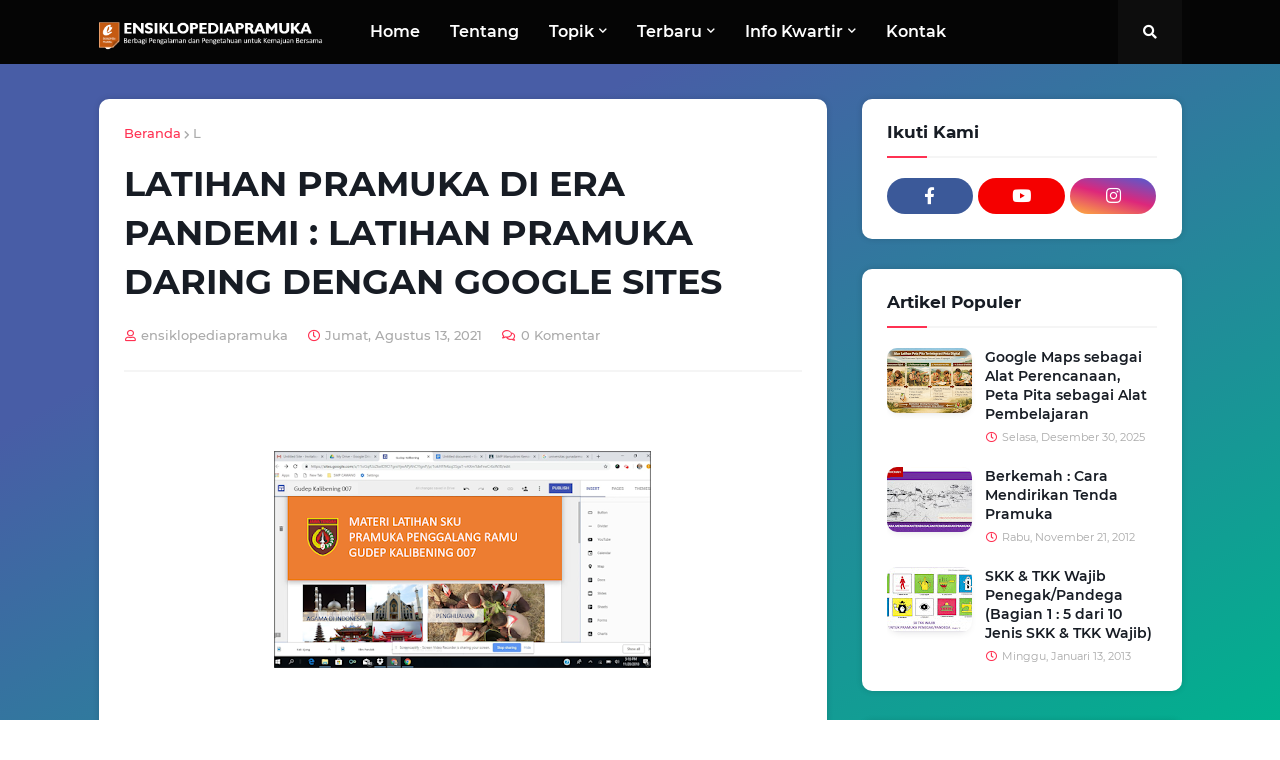

--- FILE ---
content_type: text/html; charset=UTF-8
request_url: https://www.ensiklopediapramuka.com/2021/08/latihan-pramuka-di-era-pandemi-latihan.html
body_size: 39108
content:
<!DOCTYPE html>
<html class='ltr' dir='ltr' xmlns='http://www.w3.org/1999/xhtml' xmlns:b='http://www.google.com/2005/gml/b' xmlns:data='http://www.google.com/2005/gml/data' xmlns:expr='http://www.google.com/2005/gml/expr'>
<head>
<meta content='width=device-width, initial-scale=1, minimum-scale=1, maximum-scale=1' name='viewport'/>
<title>LATIHAN PRAMUKA DI ERA PANDEMI :  LATIHAN PRAMUKA DARING DENGAN GOOGLE SITES   </title>
<link href='//1.bp.blogspot.com' rel='dns-prefetch'/>
<link href='//2.bp.blogspot.com' rel='dns-prefetch'/>
<link href='//3.bp.blogspot.com' rel='dns-prefetch'/>
<link href='//4.bp.blogspot.com' rel='dns-prefetch'/>
<link href='//www.blogger.com' rel='dns-prefetch'/>
<link href='//dnjs.cloudflare.com' rel='dns-prefetch'/>
<link href='//fonts.gstatic.com' rel='dns-prefetch'/>
<link href='//pagead2.googlesyndication.com' rel='dns-prefetch'/>
<link href='//www.googletagmanager.com' rel='dns-prefetch'/>
<link href='//www.google-analytics.com' rel='dns-prefetch'/>
<link href='//connect.facebook.net' rel='dns-prefetch'/>
<link href='//c.disquscdn.com' rel='dns-prefetch'/>
<link href='//disqus.com' rel='dns-prefetch'/>
<meta content='text/html; charset=UTF-8' http-equiv='Content-Type'/>
<meta content='blogger' name='generator'/>
<link href='https://www.ensiklopediapramuka.com/favicon.ico' rel='icon' type='image/x-icon'/>
<meta content='#FF3152' name='theme-color'/>
<meta content='#FF3152' name='msapplication-navbutton-color'/>
<link href='http://www.ensiklopediapramuka.com/2021/08/latihan-pramuka-di-era-pandemi-latihan.html' rel='canonical'/>
<link rel="alternate" type="application/atom+xml" title="ENSIKLOPEDIA PRAMUKA - Atom" href="https://www.ensiklopediapramuka.com/feeds/posts/default" />
<link rel="alternate" type="application/rss+xml" title="ENSIKLOPEDIA PRAMUKA - RSS" href="https://www.ensiklopediapramuka.com/feeds/posts/default?alt=rss" />
<link rel="service.post" type="application/atom+xml" title="ENSIKLOPEDIA PRAMUKA - Atom" href="https://www.blogger.com/feeds/1600997320659772202/posts/default" />

<link rel="alternate" type="application/atom+xml" title="ENSIKLOPEDIA PRAMUKA - Atom" href="https://www.ensiklopediapramuka.com/feeds/3851127338681598628/comments/default" />
<meta content='Latihan Pramuka di Era Pandemi, Google site untuk Pramuka' name='description'/>
<link href='https://blogger.googleusercontent.com/img/b/R29vZ2xl/AVvXsEi0H11rf5RkgVv74JFXqGXxTBYQj712U0flUG-oQ2O4YehVGfZc4LnspYYagbmMysRSUB3ogw5v5I2sZXXddhCyqhcYufV2ZQdCEDZdlQ2lm3imgm61lvxVW9ofsnYnnAzXbWSs0YMtU4I/w377-h218/Google+Site_Latihan+Pramuka+Daring.png' rel='image_src'/>
<!-- Metadata for Open Graph protocol. See http://ogp.me/. -->
<meta content='article' property='og:type'/>
<meta content='LATIHAN PRAMUKA DI ERA PANDEMI :  LATIHAN PRAMUKA DARING DENGAN GOOGLE SITES   ' property='og:title'/>
<meta content='http://www.ensiklopediapramuka.com/2021/08/latihan-pramuka-di-era-pandemi-latihan.html' property='og:url'/>
<meta content='Latihan Pramuka di Era Pandemi, Google site untuk Pramuka' property='og:description'/>
<meta content='ENSIKLOPEDIA PRAMUKA' property='og:site_name'/>
<meta content='https://blogger.googleusercontent.com/img/b/R29vZ2xl/AVvXsEi0H11rf5RkgVv74JFXqGXxTBYQj712U0flUG-oQ2O4YehVGfZc4LnspYYagbmMysRSUB3ogw5v5I2sZXXddhCyqhcYufV2ZQdCEDZdlQ2lm3imgm61lvxVW9ofsnYnnAzXbWSs0YMtU4I/w377-h218/Google+Site_Latihan+Pramuka+Daring.png' property='og:image'/>
<meta content='https://blogger.googleusercontent.com/img/b/R29vZ2xl/AVvXsEi0H11rf5RkgVv74JFXqGXxTBYQj712U0flUG-oQ2O4YehVGfZc4LnspYYagbmMysRSUB3ogw5v5I2sZXXddhCyqhcYufV2ZQdCEDZdlQ2lm3imgm61lvxVW9ofsnYnnAzXbWSs0YMtU4I/w377-h218/Google+Site_Latihan+Pramuka+Daring.png' name='twitter:image'/>
<meta content='summary_large_image' name='twitter:card'/>
<meta content='LATIHAN PRAMUKA DI ERA PANDEMI :  LATIHAN PRAMUKA DARING DENGAN GOOGLE SITES   ' name='twitter:title'/>
<meta content='http://www.ensiklopediapramuka.com/2021/08/latihan-pramuka-di-era-pandemi-latihan.html' name='twitter:domain'/>
<meta content='Latihan Pramuka di Era Pandemi, Google site untuk Pramuka' name='twitter:description'/>
<!-- Font Awesome Free 5.11.2 -->
<link href='https://cdnjs.cloudflare.com/ajax/libs/font-awesome/5.11.2/css/all.min.css' rel='stylesheet'/>
<!-- Template Style CSS -->
<style id='page-skin-1' type='text/css'><!--
/*
-----------------------------------------------
Blogger Template Style
Name:        Simple
Version:     1.4.0 - Premium
Author:      Templateify
Author Url:  https://www.templateify.com/
----------------------------------------------- */
/*-- Google Montserrat Font --*/
@font-face{font-family:'Montserrat';font-style:italic;font-weight:400;src:local('Montserrat Italic'),local(Montserrat-Italic),url(https://fonts.gstatic.com/s/montserrat/v14/JTUQjIg1_i6t8kCHKm459WxRxC7mw9c.woff2) format("woff2");unicode-range:U+0460-052F,U+1C80-1C88,U+20B4,U+2DE0-2DFF,U+A640-A69F,U+FE2E-FE2F}
@font-face{font-family:'Montserrat';font-style:italic;font-weight:400;src:local('Montserrat Italic'),local(Montserrat-Italic),url(https://fonts.gstatic.com/s/montserrat/v14/JTUQjIg1_i6t8kCHKm459WxRzS7mw9c.woff2) format("woff2");unicode-range:U+0400-045F,U+0490-0491,U+04B0-04B1,U+2116}
@font-face{font-family:'Montserrat';font-style:italic;font-weight:400;src:local('Montserrat Italic'),local(Montserrat-Italic),url(https://fonts.gstatic.com/s/montserrat/v14/JTUQjIg1_i6t8kCHKm459WxRxi7mw9c.woff2) format("woff2");unicode-range:U+0102-0103,U+0110-0111,U+1EA0-1EF9,U+20AB}
@font-face{font-family:'Montserrat';font-style:italic;font-weight:400;src:local('Montserrat Italic'),local(Montserrat-Italic),url(https://fonts.gstatic.com/s/montserrat/v14/JTUQjIg1_i6t8kCHKm459WxRxy7mw9c.woff2) format("woff2");unicode-range:U+0100-024F,U+0259,U+1E00-1EFF,U+2020,U+20A0-20AB,U+20AD-20CF,U+2113,U+2C60-2C7F,U+A720-A7FF}
@font-face{font-family:'Montserrat';font-style:italic;font-weight:400;src:local('Montserrat Italic'),local(Montserrat-Italic),url(https://fonts.gstatic.com/s/montserrat/v14/JTUQjIg1_i6t8kCHKm459WxRyS7m.woff2) format("woff2");unicode-range:U+0000-00FF,U+0131,U+0152-0153,U+02BB-02BC,U+02C6,U+02DA,U+02DC,U+2000-206F,U+2074,U+20AC,U+2122,U+2191,U+2193,U+2212,U+2215,U+FEFF,U+FFFD}
@font-face{font-family:'Montserrat';font-style:italic;font-weight:500;src:local('Montserrat Medium Italic'),local(Montserrat-MediumItalic),url(https://fonts.gstatic.com/s/montserrat/v14/JTUPjIg1_i6t8kCHKm459WxZOg3z8fZwnCo.woff2) format("woff2");unicode-range:U+0460-052F,U+1C80-1C88,U+20B4,U+2DE0-2DFF,U+A640-A69F,U+FE2E-FE2F}
@font-face{font-family:'Montserrat';font-style:italic;font-weight:500;src:local('Montserrat Medium Italic'),local(Montserrat-MediumItalic),url(https://fonts.gstatic.com/s/montserrat/v14/JTUPjIg1_i6t8kCHKm459WxZOg3z-PZwnCo.woff2) format("woff2");unicode-range:U+0400-045F,U+0490-0491,U+04B0-04B1,U+2116}
@font-face{font-family:'Montserrat';font-style:italic;font-weight:500;src:local('Montserrat Medium Italic'),local(Montserrat-MediumItalic),url(https://fonts.gstatic.com/s/montserrat/v14/JTUPjIg1_i6t8kCHKm459WxZOg3z8_ZwnCo.woff2) format("woff2");unicode-range:U+0102-0103,U+0110-0111,U+1EA0-1EF9,U+20AB}
@font-face{font-family:'Montserrat';font-style:italic;font-weight:500;src:local('Montserrat Medium Italic'),local(Montserrat-MediumItalic),url(https://fonts.gstatic.com/s/montserrat/v14/JTUPjIg1_i6t8kCHKm459WxZOg3z8vZwnCo.woff2) format("woff2");unicode-range:U+0100-024F,U+0259,U+1E00-1EFF,U+2020,U+20A0-20AB,U+20AD-20CF,U+2113,U+2C60-2C7F,U+A720-A7FF}
@font-face{font-family:'Montserrat';font-style:italic;font-weight:500;src:local('Montserrat Medium Italic'),local(Montserrat-MediumItalic),url(https://fonts.gstatic.com/s/montserrat/v14/JTUPjIg1_i6t8kCHKm459WxZOg3z_PZw.woff2) format("woff2");unicode-range:U+0000-00FF,U+0131,U+0152-0153,U+02BB-02BC,U+02C6,U+02DA,U+02DC,U+2000-206F,U+2074,U+20AC,U+2122,U+2191,U+2193,U+2212,U+2215,U+FEFF,U+FFFD}
@font-face{font-family:'Montserrat';font-style:italic;font-weight:600;src:local('Montserrat SemiBold Italic'),local(Montserrat-SemiBoldItalic),url(https://fonts.gstatic.com/s/montserrat/v14/JTUPjIg1_i6t8kCHKm459WxZFgrz8fZwnCo.woff2) format("woff2");unicode-range:U+0460-052F,U+1C80-1C88,U+20B4,U+2DE0-2DFF,U+A640-A69F,U+FE2E-FE2F}
@font-face{font-family:'Montserrat';font-style:italic;font-weight:600;src:local('Montserrat SemiBold Italic'),local(Montserrat-SemiBoldItalic),url(https://fonts.gstatic.com/s/montserrat/v14/JTUPjIg1_i6t8kCHKm459WxZFgrz-PZwnCo.woff2) format("woff2");unicode-range:U+0400-045F,U+0490-0491,U+04B0-04B1,U+2116}
@font-face{font-family:'Montserrat';font-style:italic;font-weight:600;src:local('Montserrat SemiBold Italic'),local(Montserrat-SemiBoldItalic),url(https://fonts.gstatic.com/s/montserrat/v14/JTUPjIg1_i6t8kCHKm459WxZFgrz8_ZwnCo.woff2) format("woff2");unicode-range:U+0102-0103,U+0110-0111,U+1EA0-1EF9,U+20AB}
@font-face{font-family:'Montserrat';font-style:italic;font-weight:600;src:local('Montserrat SemiBold Italic'),local(Montserrat-SemiBoldItalic),url(https://fonts.gstatic.com/s/montserrat/v14/JTUPjIg1_i6t8kCHKm459WxZFgrz8vZwnCo.woff2) format("woff2");unicode-range:U+0100-024F,U+0259,U+1E00-1EFF,U+2020,U+20A0-20AB,U+20AD-20CF,U+2113,U+2C60-2C7F,U+A720-A7FF}
@font-face{font-family:'Montserrat';font-style:italic;font-weight:600;src:local('Montserrat SemiBold Italic'),local(Montserrat-SemiBoldItalic),url(https://fonts.gstatic.com/s/montserrat/v14/JTUPjIg1_i6t8kCHKm459WxZFgrz_PZw.woff2) format("woff2");unicode-range:U+0000-00FF,U+0131,U+0152-0153,U+02BB-02BC,U+02C6,U+02DA,U+02DC,U+2000-206F,U+2074,U+20AC,U+2122,U+2191,U+2193,U+2212,U+2215,U+FEFF,U+FFFD}
@font-face{font-family:'Montserrat';font-style:italic;font-weight:700;src:local('Montserrat Bold Italic'),local(Montserrat-BoldItalic),url(https://fonts.gstatic.com/s/montserrat/v14/JTUPjIg1_i6t8kCHKm459WxZcgvz8fZwnCo.woff2) format("woff2");unicode-range:U+0460-052F,U+1C80-1C88,U+20B4,U+2DE0-2DFF,U+A640-A69F,U+FE2E-FE2F}
@font-face{font-family:'Montserrat';font-style:italic;font-weight:700;src:local('Montserrat Bold Italic'),local(Montserrat-BoldItalic),url(https://fonts.gstatic.com/s/montserrat/v14/JTUPjIg1_i6t8kCHKm459WxZcgvz-PZwnCo.woff2) format("woff2");unicode-range:U+0400-045F,U+0490-0491,U+04B0-04B1,U+2116}
@font-face{font-family:'Montserrat';font-style:italic;font-weight:700;src:local('Montserrat Bold Italic'),local(Montserrat-BoldItalic),url(https://fonts.gstatic.com/s/montserrat/v14/JTUPjIg1_i6t8kCHKm459WxZcgvz8_ZwnCo.woff2) format("woff2");unicode-range:U+0102-0103,U+0110-0111,U+1EA0-1EF9,U+20AB}
@font-face{font-family:'Montserrat';font-style:italic;font-weight:700;src:local('Montserrat Bold Italic'),local(Montserrat-BoldItalic),url(https://fonts.gstatic.com/s/montserrat/v14/JTUPjIg1_i6t8kCHKm459WxZcgvz8vZwnCo.woff2) format("woff2");unicode-range:U+0100-024F,U+0259,U+1E00-1EFF,U+2020,U+20A0-20AB,U+20AD-20CF,U+2113,U+2C60-2C7F,U+A720-A7FF}
@font-face{font-family:'Montserrat';font-style:italic;font-weight:700;src:local('Montserrat Bold Italic'),local(Montserrat-BoldItalic),url(https://fonts.gstatic.com/s/montserrat/v14/JTUPjIg1_i6t8kCHKm459WxZcgvz_PZw.woff2) format("woff2");unicode-range:U+0000-00FF,U+0131,U+0152-0153,U+02BB-02BC,U+02C6,U+02DA,U+02DC,U+2000-206F,U+2074,U+20AC,U+2122,U+2191,U+2193,U+2212,U+2215,U+FEFF,U+FFFD}
@font-face{font-family:'Montserrat';font-style:normal;font-weight:400;src:local('Montserrat Regular'),local(Montserrat-Regular),url(https://fonts.gstatic.com/s/montserrat/v14/JTUSjIg1_i6t8kCHKm459WRhyzbi.woff2) format("woff2");unicode-range:U+0460-052F,U+1C80-1C88,U+20B4,U+2DE0-2DFF,U+A640-A69F,U+FE2E-FE2F}
@font-face{font-family:'Montserrat';font-style:normal;font-weight:400;src:local('Montserrat Regular'),local(Montserrat-Regular),url(https://fonts.gstatic.com/s/montserrat/v14/JTUSjIg1_i6t8kCHKm459W1hyzbi.woff2) format("woff2");unicode-range:U+0400-045F,U+0490-0491,U+04B0-04B1,U+2116}
@font-face{font-family:'Montserrat';font-style:normal;font-weight:400;src:local('Montserrat Regular'),local(Montserrat-Regular),url(https://fonts.gstatic.com/s/montserrat/v14/JTUSjIg1_i6t8kCHKm459WZhyzbi.woff2) format("woff2");unicode-range:U+0102-0103,U+0110-0111,U+1EA0-1EF9,U+20AB}
@font-face{font-family:'Montserrat';font-style:normal;font-weight:400;src:local('Montserrat Regular'),local(Montserrat-Regular),url(https://fonts.gstatic.com/s/montserrat/v14/JTUSjIg1_i6t8kCHKm459Wdhyzbi.woff2) format("woff2");unicode-range:U+0100-024F,U+0259,U+1E00-1EFF,U+2020,U+20A0-20AB,U+20AD-20CF,U+2113,U+2C60-2C7F,U+A720-A7FF}
@font-face{font-family:'Montserrat';font-style:normal;font-weight:400;src:local('Montserrat Regular'),local(Montserrat-Regular),url(https://fonts.gstatic.com/s/montserrat/v14/JTUSjIg1_i6t8kCHKm459Wlhyw.woff2) format("woff2");unicode-range:U+0000-00FF,U+0131,U+0152-0153,U+02BB-02BC,U+02C6,U+02DA,U+02DC,U+2000-206F,U+2074,U+20AC,U+2122,U+2191,U+2193,U+2212,U+2215,U+FEFF,U+FFFD}
@font-face{font-family:'Montserrat';font-style:normal;font-weight:500;src:local('Montserrat Medium'),local(Montserrat-Medium),url(https://fonts.gstatic.com/s/montserrat/v14/JTURjIg1_i6t8kCHKm45_ZpC3gTD_u50.woff2) format("woff2");unicode-range:U+0460-052F,U+1C80-1C88,U+20B4,U+2DE0-2DFF,U+A640-A69F,U+FE2E-FE2F}
@font-face{font-family:'Montserrat';font-style:normal;font-weight:500;src:local('Montserrat Medium'),local(Montserrat-Medium),url(https://fonts.gstatic.com/s/montserrat/v14/JTURjIg1_i6t8kCHKm45_ZpC3g3D_u50.woff2) format("woff2");unicode-range:U+0400-045F,U+0490-0491,U+04B0-04B1,U+2116}
@font-face{font-family:'Montserrat';font-style:normal;font-weight:500;src:local('Montserrat Medium'),local(Montserrat-Medium),url(https://fonts.gstatic.com/s/montserrat/v14/JTURjIg1_i6t8kCHKm45_ZpC3gbD_u50.woff2) format("woff2");unicode-range:U+0102-0103,U+0110-0111,U+1EA0-1EF9,U+20AB}
@font-face{font-family:'Montserrat';font-style:normal;font-weight:500;src:local('Montserrat Medium'),local(Montserrat-Medium),url(https://fonts.gstatic.com/s/montserrat/v14/JTURjIg1_i6t8kCHKm45_ZpC3gfD_u50.woff2) format("woff2");unicode-range:U+0100-024F,U+0259,U+1E00-1EFF,U+2020,U+20A0-20AB,U+20AD-20CF,U+2113,U+2C60-2C7F,U+A720-A7FF}
@font-face{font-family:'Montserrat';font-style:normal;font-weight:500;src:local('Montserrat Medium'),local(Montserrat-Medium),url(https://fonts.gstatic.com/s/montserrat/v14/JTURjIg1_i6t8kCHKm45_ZpC3gnD_g.woff2) format("woff2");unicode-range:U+0000-00FF,U+0131,U+0152-0153,U+02BB-02BC,U+02C6,U+02DA,U+02DC,U+2000-206F,U+2074,U+20AC,U+2122,U+2191,U+2193,U+2212,U+2215,U+FEFF,U+FFFD}
@font-face{font-family:'Montserrat';font-style:normal;font-weight:600;src:local('Montserrat SemiBold'),local(Montserrat-SemiBold),url(https://fonts.gstatic.com/s/montserrat/v14/JTURjIg1_i6t8kCHKm45_bZF3gTD_u50.woff2) format("woff2");unicode-range:U+0460-052F,U+1C80-1C88,U+20B4,U+2DE0-2DFF,U+A640-A69F,U+FE2E-FE2F}
@font-face{font-family:'Montserrat';font-style:normal;font-weight:600;src:local('Montserrat SemiBold'),local(Montserrat-SemiBold),url(https://fonts.gstatic.com/s/montserrat/v14/JTURjIg1_i6t8kCHKm45_bZF3g3D_u50.woff2) format("woff2");unicode-range:U+0400-045F,U+0490-0491,U+04B0-04B1,U+2116}
@font-face{font-family:'Montserrat';font-style:normal;font-weight:600;src:local('Montserrat SemiBold'),local(Montserrat-SemiBold),url(https://fonts.gstatic.com/s/montserrat/v14/JTURjIg1_i6t8kCHKm45_bZF3gbD_u50.woff2) format("woff2");unicode-range:U+0102-0103,U+0110-0111,U+1EA0-1EF9,U+20AB}
@font-face{font-family:'Montserrat';font-style:normal;font-weight:600;src:local('Montserrat SemiBold'),local(Montserrat-SemiBold),url(https://fonts.gstatic.com/s/montserrat/v14/JTURjIg1_i6t8kCHKm45_bZF3gfD_u50.woff2) format("woff2");unicode-range:U+0100-024F,U+0259,U+1E00-1EFF,U+2020,U+20A0-20AB,U+20AD-20CF,U+2113,U+2C60-2C7F,U+A720-A7FF}
@font-face{font-family:'Montserrat';font-style:normal;font-weight:600;src:local('Montserrat SemiBold'),local(Montserrat-SemiBold),url(https://fonts.gstatic.com/s/montserrat/v14/JTURjIg1_i6t8kCHKm45_bZF3gnD_g.woff2) format("woff2");unicode-range:U+0000-00FF,U+0131,U+0152-0153,U+02BB-02BC,U+02C6,U+02DA,U+02DC,U+2000-206F,U+2074,U+20AC,U+2122,U+2191,U+2193,U+2212,U+2215,U+FEFF,U+FFFD}
@font-face{font-family:'Montserrat';font-style:normal;font-weight:700;src:local('Montserrat Bold'),local(Montserrat-Bold),url(https://fonts.gstatic.com/s/montserrat/v14/JTURjIg1_i6t8kCHKm45_dJE3gTD_u50.woff2) format("woff2");unicode-range:U+0460-052F,U+1C80-1C88,U+20B4,U+2DE0-2DFF,U+A640-A69F,U+FE2E-FE2F}
@font-face{font-family:'Montserrat';font-style:normal;font-weight:700;src:local('Montserrat Bold'),local(Montserrat-Bold),url(https://fonts.gstatic.com/s/montserrat/v14/JTURjIg1_i6t8kCHKm45_dJE3g3D_u50.woff2) format("woff2");unicode-range:U+0400-045F,U+0490-0491,U+04B0-04B1,U+2116}
@font-face{font-family:'Montserrat';font-style:normal;font-weight:700;src:local('Montserrat Bold'),local(Montserrat-Bold),url(https://fonts.gstatic.com/s/montserrat/v14/JTURjIg1_i6t8kCHKm45_dJE3gbD_u50.woff2) format("woff2");unicode-range:U+0102-0103,U+0110-0111,U+1EA0-1EF9,U+20AB}
@font-face{font-family:'Montserrat';font-style:normal;font-weight:700;src:local('Montserrat Bold'),local(Montserrat-Bold),url(https://fonts.gstatic.com/s/montserrat/v14/JTURjIg1_i6t8kCHKm45_dJE3gfD_u50.woff2) format("woff2");unicode-range:U+0100-024F,U+0259,U+1E00-1EFF,U+2020,U+20A0-20AB,U+20AD-20CF,U+2113,U+2C60-2C7F,U+A720-A7FF}
@font-face{font-family:'Montserrat';font-style:normal;font-weight:700;src:local('Montserrat Bold'),local(Montserrat-Bold),url(https://fonts.gstatic.com/s/montserrat/v14/JTURjIg1_i6t8kCHKm45_dJE3gnD_g.woff2) format("woff2");unicode-range:U+0000-00FF,U+0131,U+0152-0153,U+02BB-02BC,U+02C6,U+02DA,U+02DC,U+2000-206F,U+2074,U+20AC,U+2122,U+2191,U+2193,U+2212,U+2215,U+FEFF,U+FFFD}
/*-- Reset CSS --*/
a,abbr,acronym,address,applet,b,big,blockquote,body,caption,center,cite,code,dd,del,dfn,div,dl,dt,em,fieldset,font,form,h1,h2,h3,h4,h5,h6,html,i,iframe,img,ins,kbd,label,legend,li,object,p,pre,q,s,samp,small,span,strike,strong,sub,sup,table,tbody,td,tfoot,th,thead,tr,tt,u,ul,var{padding:0;border:0;outline:0;vertical-align:baseline;background:0 0;text-decoration:none}form,textarea,input,button{-webkit-appearance:none;-moz-appearance:none;appearance:none;outline:none;box-sizing:border-box;border-radius:0}dl,ul{list-style-position:inside;font-weight:400;list-style:none}ul li{list-style:none}caption,th{text-align:center}img{border:none;position:relative}a,a:visited{text-decoration:none}.clearfix{clear:both}.section,.widget,.widget ul{margin:0;padding:0}a{color:#FF3152}a img{border:0}abbr{text-decoration:none}.CSS_LIGHTBOX{z-index:999999!important}.CSS_LIGHTBOX_ATTRIBUTION_INDEX_CONTAINER .CSS_HCONT_CHILDREN_HOLDER > .CSS_LAYOUT_COMPONENT.CSS_HCONT_CHILD:first-child > .CSS_LAYOUT_COMPONENT{opacity:0}.separator a{clear:none!important;float:none!important;margin-left:0!important;margin-right:0!important}#Navbar1,#navbar-iframe,.widget-item-control,a.quickedit,.home-link,.feed-links{display:none!important}.center{display:table;margin:0 auto;position:relative}.widget > h2,.widget > h3{display:none}.widget iframe,.widget img{max-width:100%}
/*-- Body Content CSS --*/
:root{--body-font:'Montserrat',sans-serif;--title-font:'Montserrat',sans-serif;--meta-font:'Montserrat',sans-serif;--text-font:'Montserrat',sans-serif}
body{position:relative;background-color:#f7f7f7;background:#f7f7f7 url() repeat scroll top left;font-family:var(--body-font);font-size:14px;color:#656565;font-weight:400;font-style:normal;line-height:1.4em;word-wrap:break-word;margin:0;padding:0}
body.gradient{background:fixed linear-gradient(to right bottom, #485da6 30%, #01b18e 100%)}
body.background-full{background-attachment:fixed;background-size:cover;background-position:center center;background-repeat:no-repeat}
.rtl{direction:rtl}
.no-items.section{display:none}
h1,h2,h3,h4,h5,h6{font-family:var(--title-font);font-weight:700}
.title-oswald h1,.title-oswald h2,.title-oswald h3,.title-oswald h4,.title-oswald h5,.title-oswald h6{font-weight:500}
#outer-wrapper{position:relative;overflow:hidden;width:100%;max-width:100%;margin:0 auto;background-color:rgba(0,0,0,0);box-shadow:0 0 20px rgba(0,0,0,0.1)}
#outer-wrapper.boxed{max-width:calc(1083px + 60px);background-color:#f7f7f7}
.row-x1{width:1083px}
#content-wrapper{position:relative;float:left;width:100%;overflow:hidden;padding:35px 0;margin:0;border-top:0}
#content-wrapper > .container{margin:0 auto}
#main-wrapper{position:relative;float:left;width:calc(100% - (320px + 35px));box-sizing:border-box;padding:0}
.left-sidebar #main-wrapper,.rtl #main-wrapper{float:right}
#sidebar-wrapper{position:relative;float:right;width:320px;box-sizing:border-box;padding:0}
.left-sidebar #sidebar-wrapper,.rtl #sidebar-wrapper{float:left}
.entry-image-link,.cmm-avatar,.comments .avatar-image-container{overflow:hidden;background-color:rgba(155,155,155,0.08);z-index:5;color:transparent!important}
.entry-thumb{display:block;position:relative;width:100%;height:100%;background-size:cover;background-position:center center;background-repeat:no-repeat;z-index:1;opacity:0;transition:opacity .35s ease,transform .3s ease}
.entry-thumb.lazy-ify{opacity:1}
.entry-image-link:hover .entry-thumb,.featured-item-inner:hover .entry-thumb,.block-posts-1 .block-inner:hover .entry-thumb,.block-posts-2 .block-inner:hover .entry-thumb,.column-inner:hover .entry-thumb{transform:scale(1.05)}
.before-mask:before{content:'';position:absolute;left:0;right:0;bottom:0;height:70%;background-image:linear-gradient(to bottom,transparent,rgba(0,0,0,0.65));-webkit-backface-visibility:hidden;backface-visibility:hidden;z-index:2;opacity:1;margin:0;transition:opacity .25s ease}
.entry-title{color:#171c24}
.entry-title a{color:#171c24;display:block}
.entry-title a:hover{color:#FF3152}
.excerpt{font-family:var(--text-font)}
.entry-category{position:absolute;top:20px;left:20px;height:26px;background-color:#FF3152;font-size:12px;color:#ffffff;font-weight:500;line-height:26px;z-index:10;box-sizing:border-box;padding:0 15px;margin:0;border-radius:26px}
.rtl .entry-category{left:unset;right:20px}
.entry-info{position:absolute;bottom:0;left:0;overflow:hidden;width:100%;background-image:linear-gradient(to bottom,transparent,rgba(0,0,0,0.3));z-index:10;box-sizing:border-box;padding:15px}
.entry-info .entry-meta{color:#eee}
.entry-info .entry-title{text-shadow:0 1px 2px rgba(0,0,0,0.5)}
.entry-info .entry-title a{color:#fff}
.social a:before{display:inline-block;font-family:'Font Awesome 5 Brands';font-style:normal;font-weight:400}
.social .blogger a:before{content:"\f37d"}
.social .facebook a:before{content:"\f082"}
.social .facebook-f a:before{content:"\f39e"}
.social .twitter a:before{content:"\f099"}
.social .rss a:before{content:"\f09e";font-family:'Font Awesome 5 Free';font-weight:900}
.social .youtube a:before{content:"\f167"}
.social .skype a:before{content:"\f17e"}
.social .stumbleupon a:before{content:"\f1a4"}
.social .tumblr a:before{content:"\f173"}
.social .vk a:before{content:"\f189"}
.social .stack-overflow a:before{content:"\f16c"}
.social .github a:before{content:"\f09b"}
.social .linkedin a:before{content:"\f0e1"}
.social .dribbble a:before{content:"\f17d"}
.social .soundcloud a:before{content:"\f1be"}
.social .behance a:before{content:"\f1b4"}
.social .digg a:before{content:"\f1a6"}
.social .instagram a:before{content:"\f16d"}
.social .pinterest a:before{content:"\f0d2"}
.social .pinterest-p a:before{content:"\f231"}
.social .twitch a:before{content:"\f1e8"}
.social .delicious a:before{content:"\f1a5"}
.social .codepen a:before{content:"\f1cb"}
.social .flipboard a:before{content:"\f44d"}
.social .reddit a:before{content:"\f281"}
.social .whatsapp a:before{content:"\f232"}
.social .messenger a:before{content:"\f39f"}
.social .snapchat a:before{content:"\f2ac"}
.social .telegram a:before{content:"\f3fe"}
.social .discord a:before{content:"\f392"}
.social .share a:before{content:"\f064";font-family:'Font Awesome 5 Free';font-weight:900}
.social .email a:before{content:"\f0e0";font-family:'Font Awesome 5 Free';font-weight:400}
.social .external-link a:before{content:"\f35d";font-family:'Font Awesome 5 Free';font-weight:900}
.social-bg .blogger a,.social-bg-hover .blogger a:hover{background-color:#ff5722}
.social-bg .facebook a,.social-bg .facebook-f a,.social-bg-hover .facebook a:hover,.social-bg-hover .facebook-f a:hover{background-color:#3b5999}
.social-bg .twitter a,.social-bg-hover .twitter a:hover{background-color:#00acee}
.social-bg .youtube a,.social-bg-hover .youtube a:hover{background-color:#f50000}
.social-bg .instagram a,.social-bg-hover .instagram a:hover{background:linear-gradient(15deg,#ffb13d,#dd277b,#4d5ed4)}
.social-bg .pinterest a,.social-bg .pinterest-p a,.social-bg-hover .pinterest a:hover,.social-bg-hover .pinterest-p a:hover{background-color:#ca2127}
.social-bg .dribbble a,.social-bg-hover .dribbble a:hover{background-color:#ea4c89}
.social-bg .linkedin a,.social-bg-hover .linkedin a:hover{background-color:#0077b5}
.social-bg .tumblr a,.social-bg-hover .tumblr a:hover{background-color:#365069}
.social-bg .twitch a,.social-bg-hover .twitch a:hover{background-color:#6441a5}
.social-bg .rss a,.social-bg-hover .rss a:hover{background-color:#ffc200}
.social-bg .skype a,.social-bg-hover .skype a:hover{background-color:#00aff0}
.social-bg .stumbleupon a,.social-bg-hover .stumbleupon a:hover{background-color:#eb4823}
.social-bg .vk a,.social-bg-hover .vk a:hover{background-color:#4a76a8}
.social-bg .stack-overflow a,.social-bg-hover .stack-overflow a:hover{background-color:#f48024}
.social-bg .github a,.social-bg-hover .github a:hover{background-color:#24292e}
.social-bg .soundcloud a,.social-bg-hover .soundcloud a:hover{background:linear-gradient(#ff7400,#ff3400)}
.social-bg .behance a,.social-bg-hover .behance a:hover{background-color:#191919}
.social-bg .digg a,.social-bg-hover .digg a:hover{background-color:#1b1a19}
.social-bg .delicious a,.social-bg-hover .delicious a:hover{background-color:#0076e8}
.social-bg .codepen a,.social-bg-hover .codepen a:hover{background-color:#000}
.social-bg .flipboard a,.social-bg-hover .flipboard a:hover{background-color:#f52828}
.social-bg .reddit a,.social-bg-hover .reddit a:hover{background-color:#ff4500}
.social-bg .whatsapp a,.social-bg-hover .whatsapp a:hover{background-color:#3fbb50}
.social-bg .messenger a,.social-bg-hover .messenger a:hover{background-color:#0084ff}
.social-bg .snapchat a,.social-bg-hover .snapchat a:hover{background-color:#ffe700}
.social-bg .telegram a,.social-bg-hover .telegram a:hover{background-color:#179cde}
.social-bg .discord a,.social-bg-hover .discord a:hover{background-color:#7289da}
.social-bg .share a,.social-bg-hover .share a:hover{background-color:#aaaaaa}
.social-bg .email a,.social-bg-hover .email a:hover{background-color:#888}
.social-bg .external-link a,.social-bg-hover .external-link a:hover{background-color:#e52c4a}
.social-color .blogger a,.social-color-hover .blogger a:hover{color:#ff5722}
.social-color .facebook a,.social-color .facebook-f a,.social-color-hover .facebook a:hover,.social-color-hover .facebook-f a:hover{color:#3b5999}
.social-color .twitter a,.social-color-hover .twitter a:hover{color:#00acee}
.social-color .youtube a,.social-color-hover .youtube a:hover{color:#f50000}
.social-color .instagram a,.social-color-hover .instagram a:hover{color:#dd277b}
.social-color .pinterest a,.social-color .pinterest-p a,.social-color-hover .pinterest a:hover,.social-color-hover .pinterest-p a:hover{color:#ca2127}
.social-color .dribbble a,.social-color-hover .dribbble a:hover{color:#ea4c89}
.social-color .linkedin a,.social-color-hover .linkedin a:hover{color:#0077b5}
.social-color .tumblr a,.social-color-hover .tumblr a:hover{color:#365069}
.social-color .twitch a,.social-color-hover .twitch a:hover{color:#6441a5}
.social-color .rss a,.social-color-hover .rss a:hover{color:#ffc200}
.social-color .skype a,.social-color-hover .skype a:hover{color:#00aff0}
.social-color .stumbleupon a,.social-color-hover .stumbleupon a:hover{color:#eb4823}
.social-color .vk a,.social-color-hover .vk a:hover{color:#4a76a8}
.social-color .stack-overflow a,.social-color-hover .stack-overflow a:hover{color:#f48024}
.social-color .github a,.social-color-hover .github a:hover{color:#24292e}
.social-color .soundcloud a,.social-color-hover .soundcloud a:hover{color:#ff7400}
.social-color .behance a,.social-color-hover .behance a:hover{color:#191919}
.social-color .digg a,.social-color-hover .digg a:hover{color:#1b1a19}
.social-color .delicious a,.social-color-hover .delicious a:hover{color:#0076e8}
.social-color .codepen a,.social-color-hover .codepen a:hover{color:#000}
.social-color .flipboard a,.social-color-hover .flipboard a:hover{color:#f52828}
.social-color .reddit a,.social-color-hover .reddit a:hover{color:#ff4500}
.social-color .whatsapp a,.social-color-hover .whatsapp a:hover{color:#3fbb50}
.social-color .messenger a,.social-color-hover .messenger a:hover{color:#0084ff}
.social-color .snapchat a,.social-color-hover .snapchat a:hover{color:#ffe700}
.social-color .telegram a,.social-color-hover .telegram a:hover{color:#179cde}
.social-color .discord a,.social-color-hover .discord a:hover{color:#7289da}
.social-color .share a,.social-color-hover .share a:hover{color:#aaaaaa}
.social-color .email a,.social-color-hover .email a:hover{color:#888}
.social-color .external-link a,.social-color-hover .external-link a:hover{color:#e52c4a}
#header-wrapper{position:relative;float:left;width:100%;margin:0}
.headerify-wrap,.headerify{position:relative;float:left;width:100%;height:64px;box-sizing:border-box;padding:0;margin:0}
.headerify-inner{position:relative;float:left;width:100%;height:64px;background-color:#050505;box-sizing:border-box;padding:0;margin:0}
.boxed .headerify-inner{float:none;max-width:calc(1083px + 60px);margin:0 auto}
#header-wrapper .container{position:relative;margin:0 auto}
.main-logo-wrap{position:relative;float:left;margin:0 20px 0 0}
.rtl .main-logo-wrap{float:right;margin:0 0 0 22px}
.main-logo{position:relative;float:left;width:100%;height:36px;padding:14px 0;margin:0}
.main-logo .main-logo-img{float:left;height:36px;overflow:hidden}
.main-logo img{max-width:100%;height:36px;margin:0}
.main-logo h1{font-size:22px;color:#ffffff;line-height:36px;margin:0}
.main-logo h1 a{color:#ffffff}
.main-logo #h1-tag{position:absolute;top:-9000px;left:-9000px;display:none;visibility:hidden}
.main-menu-wrap{position:static;float:left;height:64px;margin:0}
.rtl .main-menu-wrap{float:right}
#simple-pro-main-menu .widget,#simple-pro-main-menu .widget > .widget-title{display:none}
#simple-pro-main-menu .show-menu{display:block}
#simple-pro-main-menu{position:static;width:100%;height:64px;z-index:10}
#simple-pro-main-menu ul > li{position:relative;float:left;display:inline-block;padding:0;margin:0}
.rtl #simple-pro-main-menu ul > li{float:right}
#simple-pro-main-menu-nav > li > a{position:relative;display:block;height:64px;font-size:16px;color:#ffffff;font-weight:600;line-height:64px;padding:0 15px;margin:0}
.main-oswald #simple-pro-main-menu-nav > li > a{font-weight:500}
#simple-pro-main-menu-nav > li:hover > a{color:#FF3152}
#simple-pro-main-menu ul > li > ul{position:absolute;float:left;left:0;top:64px;width:200px;background-color:#ffffff;z-index:99999;visibility:hidden;opacity:0;-webkit-transform:translateY(-10px);transform:translateY(-10px);padding:10px 0;border-radius:10px;box-shadow:0 0 6px 0 rgba(0,0,0,.15)}
.rtl #simple-pro-main-menu ul > li > ul{left:auto;right:0}
#simple-pro-main-menu ul > li > ul > li > ul{position:absolute;top:0;left:100%;-webkit-transform:translateX(-10px);transform:translateX(-10px);margin:-10px 0 0}
.rtl #simple-pro-main-menu ul > li > ul > li > ul{left:unset;right:100%;-webkit-transform:translateX(10px);transform:translateX(10px)}
#simple-pro-main-menu ul > li > ul > li{display:block;float:none;position:relative}
.rtl #simple-pro-main-menu ul > li > ul > li{float:none}
#simple-pro-main-menu ul > li > ul > li a{position:relative;display:block;font-size:14px;color:#1e232b;font-weight:500;box-sizing:border-box;padding:10px 20px;margin:0}
#simple-pro-main-menu ul > li > ul > li:hover > a{color:#FF3152}
#simple-pro-main-menu ul > li.has-sub > a:after{content:'\f078';float:right;font-family:'Font Awesome 5 Free';font-size:9px;font-weight:900;margin:-1px 0 0 5px}
.rtl #simple-pro-main-menu ul > li.has-sub > a:after{float:left;margin:-1px 5px 0 0}
#simple-pro-main-menu ul > li > ul > li.has-sub > a:after{content:'\f054';float:right;margin:0}
.rtl #simple-pro-main-menu ul > li > ul > li.has-sub > a:after{content:'\f053'}
#simple-pro-main-menu ul > li:hover > ul,#simple-pro-main-menu ul > li > ul > li:hover > ul{visibility:visible;opacity:1;-webkit-backface-visibility:hidden;backface-visibility:hidden;-webkit-transform:translate(0);transform:translate(0)}
#simple-pro-main-menu ul ul{transition:all .17s ease}
#simple-pro-main-menu .mega-menu{position:static!important}
#simple-pro-main-menu .mega-menu > ul{width:100%;background-color:#ffffff;box-sizing:border-box;padding:25px 15px}
#simple-pro-main-menu .mega-menu > ul.mega-widget{overflow:hidden}
.tab-active{display:block}
.tab-animated,.post-animated{-webkit-animation-duration:.5s;animation-duration:.5s;-webkit-animation-fill-mode:both;animation-fill-mode:both}
@keyframes fadeIn {
from{opacity:0}
to{opacity:1}
}
.tab-fadeIn,.post-fadeIn{animation-name:fadeIn}
@keyframes fadeInUp {
from{opacity:0;transform:translate3d(0,5px,0)}
to{opacity:1;transform:translate3d(0,0,0)}
}
.tab-fadeInUp,.post-fadeInUp{animation-name:fadeInUp}
.mega-widget .mega-item{float:left;width:20%;box-sizing:border-box;padding:0 10px}
.rtl .mega-widget .mega-item{float:right}
.mega-widget .mega-content{position:relative;width:100%;overflow:hidden;padding:0}
.mega-content .entry-image-link{width:100%;height:134px;min-height:134px;background-color:rgba(255,255,255,0.01);z-index:1;display:block;position:relative;overflow:hidden;padding:0;border-radius:10px;box-shadow:0 3px 10px -5px rgba(7,10,25,.2)}
.mega-content .entry-title{position:relative;font-size:14px;font-weight:600;line-height:1.3em;margin:10px 0 0;padding:0}
.title-oswald .mega-content .entry-title{font-weight:500}
.mega-content .entry-title a{color:#1e232b}
.mega-content .entry-title a:hover{color:#FF3152}
.mega-content .entry-meta{margin:3px 0 0}
.mega-content .entry-meta span:before{font-size:11px}
.no-posts{display:block;font-size:14px;color:#171c24;padding:30px 0;font-weight:400}
.mega-menu .no-posts{color:#aaaaaa;text-align:center;padding:0}
.search-toggle{position:absolute;top:0;right:0;width:64px;height:64px;background-color:rgba(155,155,155,0.05);color:#ffffff;font-size:14px;text-align:center;line-height:64px;cursor:pointer;z-index:20;padding:0;margin:0;transition:margin .25s ease}
.rtl .search-toggle{right:unset;left:0}
.search-toggle:after{content:"\f002";font-family:'Font Awesome 5 Free';font-weight:900;margin:0}
.search-active .search-toggle:after{content:"\f00d"}
.search-toggle:hover{color:#FF3152}
#nav-search{position:absolute;top:64px;right:0;width:320px;max-width:100%;height:58px;z-index:25;background-color:#ffffff;box-sizing:border-box;padding:10px;visibility:hidden;opacity:0;-webkit-transform:translateY(-10px);transform:translateY(-10px);border-radius:10px;box-shadow:0 0 6px 0 rgba(0,0,0,.15);transition:all .17s ease}
.search-active #nav-search{visibility:visible;opacity:1;-webkit-backface-visibility:hidden;backface-visibility:hidden;-webkit-transform:translate(0);transform:translate(0)}
.rtl #nav-search{right:unset;left:0}
#nav-search:before{content:'';position:absolute;top:0;right:20px;width:0;height:0;border:10px solid transparent;border-bottom-color:#ffffff;margin:-20px 0 0}
.rtl #nav-search:before{right:unset;left:20px}
#nav-search .search-form{width:100%;height:38px;background-color:rgba(155,155,155,0.03);display:flex;overflow:hidden;box-sizing:border-box;padding:2px;border:1px solid rgba(155,155,155,0.2);border-radius:38px}
#nav-search .search-input{width:100%;color:#1e232b;margin:0;padding:0 10px;background-color:rgba(0,0,0,0);font-family:inherit;font-size:14px;font-weight:400;box-sizing:border-box;border:0}
.rtl #nav-search .search-input{padding:0 15px 0 50px}
#nav-search .search-input:focus{color:#1e232b;outline:none}
#nav-search .search-input::placeholder{color:#1e232b;opacity:.5}
#nav-search .search-action{background-color:#FF3152;font-family:inherit;font-size:14px;color:#ffffff;font-weight:600;cursor:pointer;padding:0 15px;margin:0;border:0;border-radius:32px}
#nav-search .search-action:hover{background-color:#e52c4a;color:#ffffff}
.overlay{visibility:hidden;opacity:0;position:fixed;top:0;left:0;right:0;bottom:0;background-color:rgba(23,28,36,0.6);z-index:1000;margin:0;transition:all .25s ease}
.show-mobile-menu{display:none;position:absolute;top:0;left:0;height:64px;color:#ffffff;font-size:16px;font-weight:600;line-height:64px;text-align:center;cursor:pointer;z-index:20;padding:0 20px}
.rtl .show-mobile-menu{left:auto;right:0}
.show-mobile-menu:before{content:"\f0c9";font-family:'Font Awesome 5 Free';font-weight:900}
.show-mobile-menu:hover{color:#FF3152}
#slide-menu{display:none;position:fixed;width:300px;height:100%;top:0;left:0;bottom:0;background-color:#050505;overflow:auto;z-index:1010;left:0;-webkit-transform:translateX(-100%);transform:translateX(-100%);visibility:hidden;box-shadow:3px 0 7px rgba(0,0,0,0.1);transition:all .25s ease}
.rtl #slide-menu{left:unset;right:0;-webkit-transform:translateX(100%);transform:translateX(100%)}
.nav-active #slide-menu,.rtl .nav-active #slide-menu{-webkit-transform:translateX(0);transform:translateX(0);visibility:visible}
.slide-menu-header{float:left;width:100%;height:64px;background-color:rgba(155,155,155,0.05);overflow:hidden;box-sizing:border-box;box-shadow:0 0 20px rgba(0,0,0,0.15)}
.mobile-logo{float:left;max-width:calc(100% - 64px);height:36px;overflow:hidden;box-sizing:border-box;padding:0 20px;margin:14px 0 0}
.rtl .mobile-logo{float:right}
.mobile-logo a{display:block;height:36px;font-size:22px;color:#ffffff;line-height:36px;font-weight:700}
.title-oswald .mobile-logo a{font-weight:500}
.mobile-logo img{max-width:100%;height:36px}
.hide-mobile-menu{position:absolute;top:0;right:0;display:block;height:64px;color:#ffffff;font-size:16px;line-height:64px;text-align:center;cursor:pointer;z-index:20;padding:0 20px}
.rtl .hide-mobile-menu{right:auto;left:0}
.hide-mobile-menu:before{content:"\f00d";font-family:'Font Awesome 5 Free';font-weight:900}
.hide-mobile-menu:hover{color:#FF3152}
.slide-menu-flex{display:flex;flex-direction:column;justify-content:space-between;float:left;width:100%;height:calc(100% - 64px)}
.mobile-menu{position:relative;float:left;width:100%;box-sizing:border-box;padding:20px}
.mobile-menu > ul{margin:0}
.mobile-menu .m-sub{display:none;padding:0}
.mobile-menu ul li{position:relative;display:block;overflow:hidden;float:left;width:100%;font-size:15px;font-weight:600;margin:0;padding:0}
.main-oswald .mobile-menu ul li{font-weight:500}
.mobile-menu > ul li ul{overflow:hidden}
.mobile-menu ul li a{color:#ffffff;padding:10px 0;display:block}
.mobile-menu ul li.has-sub .submenu-toggle{position:absolute;top:0;right:0;color:#ffffff;cursor:pointer;padding:10px 0}
.rtl .mobile-menu ul li.has-sub .submenu-toggle{right:auto;left:0}
.mobile-menu ul li.has-sub .submenu-toggle:after{content:'\f078';font-family:'Font Awesome 5 Free';font-weight:900;float:right;width:40px;font-size:12px;text-align:right;transition:all .17s ease}
.rtl .mobile-menu ul li.has-sub .submenu-toggle:after{text-align:left}
.mobile-menu ul li.has-sub.show > .submenu-toggle:after{content:'\f077'}
.mobile-menu ul li a:hover,.mobile-menu ul li.has-sub.show > a,.mobile-menu ul li.has-sub.show > .submenu-toggle{color:#FF3152}
.mobile-menu > ul > li > ul > li a{font-size:13px;font-weight:400;opacity:.86;padding:10px 0 10px 15px}
.rtl .mobile-menu > ul > li > ul > li a{padding:10px 15px 10px 0}
.mobile-menu > ul > li > ul > li > ul > li > a{padding:10px 0 10px 30px}
.rtl .mobile-menu > ul > li > ul > li > ul > li > a{padding:10px 30px 10px 0}
.mobile-menu ul > li > .submenu-toggle:hover{color:#FF3152}
.social-mobile{position:relative;float:left;width:100%;margin:0}
.social-mobile ul{display:block;text-align:center;padding:20px;margin:0}
.social-mobile ul li{display:inline-block;margin:0 5px}
.social-mobile ul li a{display:block;font-size:15px;color:#ffffff;padding:0 5px}
.social-mobile ul li a:hover{color:#FF3152}
.is-fixed{position:fixed;top:-64px;left:0;width:100%;z-index:990;transition:top .17s ease}
.headerify.show{top:0}
.nav-active .is-fixed{top:0}
.loader{position:relative;height:100%;overflow:hidden;display:block;margin:0}
.loader:after{content:'';position:absolute;top:50%;left:50%;width:28px;height:28px;margin:-16px 0 0 -16px;border:2px solid #FF3152;border-right-color:rgba(155,155,155,0.2);border-radius:100%;animation:spinner 1.1s infinite linear;transform-origin:center}
@-webkit-keyframes spinner {
0%{-webkit-transform:rotate(0deg);transform:rotate(0deg)}
to{-webkit-transform:rotate(1turn);transform:rotate(1turn)}
}
@keyframes spinner {
0%{-webkit-transform:rotate(0deg);transform:rotate(0deg)}
to{-webkit-transform:rotate(1turn);transform:rotate(1turn)}
}
.header-ad-wrap{position:relative;float:left;width:100%;margin:0}
.header-ad-wrap .container{margin:0 auto}
.header-ad .widget{position:relative;float:left;width:100%;text-align:center;line-height:0;margin:35px 0 0}
.header-ad .widget > .widget-title{display:none}
.no-posts{display:block;font-size:14px;color:#171c24;padding:30px 0;font-weight:400}
.title-wrap{position:relative;float:left;width:100%;line-height:1;padding:0 0 15px;margin:0 0 20px;border-bottom:2px solid rgba(155,155,155,0.1)}
.title-wrap:after{content:'';position:absolute;left:0;bottom:0;width:40px;height:2px;background-color:#FF3152;margin:0 0 -2px}
.rtl .title-wrap:after{left:unset;right:0}
.title-wrap > h3{float:left;font-family:var(--body-font);font-size:17px;color:#171c24;font-weight:700;margin:0}
.main-oswald .title-wrap > h3{font-weight:500}
.rtl .title-wrap > h3{float:right}
#custom-ads{float:left;width:100%;opacity:0;visibility:hidden;box-sizing:border-box;padding:0 25px;margin:0;border:0}
#before-ad,#after-ad{float:left;width:100%;margin:0}
#before-ad .widget > .widget-title,#after-ad .widget > .widget-title{display:block}
#before-ad .widget > .widget-title > h3.title,#after-ad .widget > .widget-title > h3.title{font-size:12px;color:#aaaaaa;font-weight:400;line-height:12px;margin:0 0 5px}
#before-ad .widget,#after-ad .widget{width:100%;margin:25px 0 0}
#before-ad .widget-content,#after-ad .widget-content{position:relative;width:100%;line-height:1}
#new-before-ad #before-ad,#new-after-ad #after-ad{float:none;display:block;margin:0}
#new-before-ad #before-ad .widget,#new-after-ad #after-ad .widget{margin:0}
.item-post .FollowByEmail{box-sizing:border-box}
#main-wrapper #main{position:relative;float:left;width:100%;box-sizing:border-box;margin:0}
.queryMessage{overflow:hidden;color:#ffffff;font-size:15px;font-weight:400;padding:0 0 15px;margin:0 0 35px;border-bottom:2px solid rgba(155,155,155,0.2)}
.queryMessage .query-info{margin:0}
.queryMessage .search-query,.queryMessage .search-label{color:#ffffff;font-weight:600}
.queryMessage .search-query:before,.queryMessage .search-label:before{content:"\201c"}
.queryMessage .search-query:after,.queryMessage .search-label:after{content:"\201d"}
.queryEmpty{font-size:13px;color:#ffffff;font-weight:400;padding:0;margin:40px 0;text-align:center;opacity:.65}
.blog-post{display:block;word-wrap:break-word}
.item .blog-post{float:left;width:100%}
.index-post-wrap{position:relative;float:left;width:100%;box-sizing:border-box;padding:0;margin:0}
.post-animated{-webkit-animation-duration:.5s;animation-duration:.5s;-webkit-animation-fill-mode:both;animation-fill-mode:both}
@keyframes fadeIn {
from{opacity:0}
to{opacity:1}
}
.post-fadeIn{animation-name:fadeIn}
@keyframes fadeInUp {
from{opacity:0;transform:translate3d(0,5px,0)}
to{opacity:1;transform:translate3d(0,0,0)}
}
.post-fadeInUp{animation-name:fadeInUp}
.index-post{position:relative;float:left;width:100%;background-color:#ffffff;box-sizing:border-box;padding:25px;margin:0 0 35px;border-radius:10px;box-shadow:0 0 6px 0 rgba(0,0,0,.15)}
.index-post.post-ad-type{background-color:transparent;padding:0!important;margin:0 0 35px!important;border:0!important;box-shadow:unset}
.blog-posts .index-post:last-child,.blog-posts .index-post.post-ad-type:last-child{margin:0}
.index-post .entry-image{position:relative;float:left;width:100%;height:370px;overflow:hidden;margin:0 0 10px;border-radius:10px;box-shadow:0 3px 10px -5px rgba(7,10,25,.2)}
.index-post .entry-image-link{position:relative;float:left;width:100%;height:100%;z-index:1;overflow:hidden;border-radius:10px}
.index-post .entry-header{float:left;width:100%;text-align:center;box-sizing:border-box;padding:15px;margin:0}
.index-post .entry-title{float:left;width:100%;font-size:32px;font-weight:600;line-height:1.4em;margin:0 0 20px}
.title-oswald .index-post .entry-title{font-weight:500}
.index-post .entry-excerpt{float:left;width:100%;font-size:16px;line-height:1.7em;box-sizing:border-box;padding:0 35px;margin:0}
a.read-more{display:inline-block;height:38px;background-color:#FF3152;font-size:14px;color:#ffffff;font-weight:500;line-height:38px;box-sizing:border-box;padding:0 35px;margin:30px 0 0;border-radius:38px}
a.read-more:hover{background-color:#e52c4a;color:#ffffff}
.entry-meta{font-family:var(--meta-font);font-size:11px;color:#aaaaaa;font-weight:400;overflow:hidden;padding:0 1px;margin:0}
.index-post .entry-meta{float:left;width:100%;font-size:13px;font-weight:500;margin:0 0 20px}
.no-meta .entry-meta{display:none}
.entry-meta a{color:#aaaaaa}
.entry-meta a:hover{color:#FF3152}
.entry-meta span{display:inline-block;font-style:normal;margin:0}
.index-post .entry-meta span{margin:0 10px}
.rtl .index-post .entry-meta span{margin:0 10px}
.entry-meta span:before{display:inline-block;font-family:'Font Awesome 5 Free';font-size:13px;color:#FF3152;font-weight:400;font-style:normal;margin:0 5px 0 0}
.rtl .entry-meta span:before{margin:0 0 0 5px}
.entry-meta .entry-author:before{content:'\f007'}
.entry-meta .entry-time:before{content:'\f017'}
.entry-meta .entry-comments-link:before{content:'\f086'}
.entry-meta .entry-comments-link{display:none}
.entry-meta .entry-comments-link.show{display:block}
.inline-ad-wrap{position:relative;float:left;width:100%;margin:0}
.inline-ad{position:relative;float:left;width:100%;text-align:center;line-height:1;margin:0}
.item-post-inner{position:relative;float:left;width:100%;background-color:#ffffff;box-sizing:border-box;padding:25px;margin:0;border-radius:10px;box-shadow:0 0 6px 0 rgba(0,0,0,.15)}
#breadcrumb{font-family:var(--meta-font);font-size:13px;color:#aaaaaa;font-weight:500;margin:0 0 15px}
#breadcrumb a{color:#aaaaaa;transition:color .25s}
#breadcrumb a.home{color:#FF3152}
#breadcrumb a:hover{color:#FF3152}
#breadcrumb a,#breadcrumb em{display:inline-block}
#breadcrumb .delimiter:after{content:'\f054';font-family:'Font Awesome 5 Free';font-size:9px;font-weight:900;font-style:normal;margin:0 3px}
.rtl #breadcrumb .delimiter:after{content:'\f053'}
.item-post .blog-entry-header{position:relative;float:left;width:100%;overflow:hidden;padding:0 0 25px;margin:0;border-bottom:2px solid rgba(155,155,155,0.1)}
.item-post h1.entry-title{font-size:35px;line-height:1.4em;font-weight:700;position:relative;display:block;margin:0}
.item-post .has-meta h1.entry-title{margin-bottom:20px}
.item-post .blog-entry-header .entry-meta{font-size:13px;font-weight:500}
.item-post .blog-entry-header .entry-meta span{float:left;margin:0 20px 0 0}
.item-post .blog-entry-header .entry-meta span:before{font-size:12px}
.rtl .item-post .blog-entry-header .entry-meta span{float:right;margin:0 0 0 20px}
#post-body{position:relative;float:left;width:100%;font-family:var(--text-font);font-size:15px;color:#656565;line-height:1.6em;padding:25px 0 0;margin:0}
.post-body h1,.post-body h2,.post-body h3,.post-body h4{font-size:18px;color:#171c24;margin:0 0 20px}
.post-body h1,.post-body h2{font-size:27px}
.post-body h3{font-size:23px}
blockquote{background-color:rgba(155,155,155,0.05);color:#171c24;font-style:italic;padding:15px 25px;margin:0;border-radius:10px}
blockquote:before,blockquote:after{display:inline-block;font-family:'Font Awesome 5 Free';font-style:normal;font-weight:900;color:#171c24;line-height:1}
blockquote:before,.rtl blockquote:after{content:'\f10d';margin:0 10px 0 0}
blockquote:after,.rtl blockquote:before{content:'\f10e';margin:0 0 0 10px}
.post-body ul,.widget .post-body ol{line-height:1.5em;font-weight:400;padding:0 0 0 15px;margin:10px 0}
.rtl .post-body ul,.rtl .widget .post-body ol{padding:0 15px 0 0}
.post-body .responsive-video-wrap{position:relative;width:100%;padding:0;padding-top:56%}
.post-body .responsive-video-wrap iframe{position:absolute;top:0;left:0;width:100%;height:100%}
.post-body img{height:auto!important}
.post-body li{margin:5px 0;padding:0;line-height:1.5em}
.post-body ul li{list-style:disc inside}
.post-body ol li{list-style:decimal inside}
.post-body u{text-decoration:underline}
.post-body strike{text-decoration:line-through}
.post-body a{color:#FF3152}
.post-body a:hover{text-decoration:underline}
.post-body a.button{display:inline-block;height:34px;background-color:#FF3152;font-family:var(--body-font);font-size:14px;color:#ffffff;font-weight:500;line-height:34px;text-align:center;text-decoration:none;cursor:pointer;padding:0 15px;margin:0 5px 5px 0;border-radius:34px}
.rtl .post-body a.button{margin:0 0 5px 5px}
.post-body a.colored-button{color:#fff}
.post-body a.button:hover{background-color:#e52c4a;color:#ffffff}
.post-body a.colored-button:hover{background-color:#e52c4a!important;color:#ffffff!important}
.button:before{font-family:'Font Awesome 5 Free';font-weight:900;display:inline-block;margin:0 5px 0 0}
.rtl .button:before{margin:0 0 0 5px}
.button.preview:before{content:"\f06e"}
.button.download:before{content:"\f019"}
.button.link:before{content:"\f0c1"}
.button.cart:before{content:"\f07a"}
.button.info:before{content:"\f06a"}
.button.share:before{content:"\f1e0"}
.button.contact:before{content:"\f0e0";font-weight:400}
.alert-message{position:relative;display:block;padding:15px;border:1px solid rgba(155,155,155,0.2);border-radius:10px}
.alert-message.alert-success{background-color:rgba(34,245,121,0.03);border:1px solid rgba(34,245,121,0.5)}
.alert-message.alert-info{background-color:rgba(55,153,220,0.03);border:1px solid rgba(55,153,220,0.5)}
.alert-message.alert-warning{background-color:rgba(185,139,61,0.03);border:1px solid rgba(185,139,61,0.5)}
.alert-message.alert-error{background-color:rgba(231,76,60,0.03);border:1px solid rgba(231,76,60,0.5)}
.alert-message:before{font-family:'Font Awesome 5 Free';font-size:16px;font-weight:900;display:inline-block;margin:0 5px 0 0}
.rtl .alert-message:before{margin:0 0 0 5px}
.alert-message.alert-success:before{content:"\f058"}
.alert-message.alert-info:before{content:"\f05a"}
.alert-message.alert-warning:before{content:"\f06a"}
.alert-message.alert-error:before{content:"\f057"}
.contact-form{overflow:hidden}
.contact-form .widget-title{display:none}
.contact-form .contact-form-name{width:calc(50% - 5px)}
.rtl .contact-form .contact-form-name{float:right}
.contact-form .contact-form-email{width:calc(50% - 5px);float:right}
.rtl .contact-form .contact-form-email{float:left}
.contact-form .contact-form-button-submit{font-family:var(--body-font)}
#post-body .contact-form-button-submit{height:34px;line-height:34px}
.code-box{position:relative;display:block;background-color:rgba(155,155,155,0.1);font-family:Monospace;font-size:13px;white-space:pre-wrap;line-height:1.4em;padding:10px;margin:0;border:1px solid rgba(155,155,155,0.3);border-radius:10px}
.post-footer{position:relative;float:left;width:100%;box-sizing:border-box;padding:0}
.entry-tags{overflow:hidden;float:left;width:100%;height:auto;position:relative;margin:25px 0 0}
.entry-tags a,.entry-tags span{float:left;height:24px;background-color:rgba(155,155,155,0.1);font-size:11px;color:#aaaaaa;font-weight:400;line-height:24px;box-sizing:border-box;padding:0 9px;margin:5px 5px 0 0;border:0;border-radius:24px}
.rtl .entry-tags a,.rtl .entry-tags span{float:right;margin:5px 0 0 5px}
.entry-tags span{background-color:#FF3152;color:#ffffff}
.entry-tags a:hover{background-color:#FF3152;color:#ffffff}
.post-share{position:relative;float:left;width:100%;overflow:hidden;box-sizing:border-box;padding:20px 0 0;margin:30px 0 0;border-top:2px solid rgba(155,155,155,0.1)}
ul.share-links{position:relative}
.share-links li{float:left;overflow:hidden;margin:5px 5px 0 0}
.rtl .share-links li{float:right;margin:5px 0 0 5px}
.share-links li a{display:block;width:36px;height:36px;line-height:36px;color:#fff;font-size:15px;font-weight:400;cursor:pointer;text-align:center;box-sizing:border-box;border:0;border-radius:36px}
.share-links li a.facebook,.share-links li a.twitter{width:auto}
.share-links li a.facebook:before,.share-links li a.twitter:before{width:36px;height:36px;background-color:rgba(0,0,0,0.1);border-radius:36px}
.share-links li a span{font-size:13px;font-weight:500;padding:0 20px}
.share-links li a:hover{opacity:.8}
.share-links .show-hid a{background-color:rgba(155,155,155,0.2);font-size:14px;color:#aaaaaa}
.share-links .show-hid a:before{content:'\f067';font-family:'Font Awesome 5 Free';font-weight:900}
.show-hidden .show-hid a:before{content:'\f068'}
.share-links li.linkedin,.share-links li.reddit,.share-links li.whatsapp,.share-links li.telegram{display:none}
.show-hidden li.linkedin,.show-hidden li.reddit,.show-hidden li.whatsapp,.show-hidden li.telegram{display:inline-block}
.about-author{position:relative;float:left;width:100%;background-color:#ffffff;box-sizing:border-box;padding:25px;margin:35px 0 0;border-radius:10px;box-shadow:0 0 6px 0 rgba(0,0,0,.15)}
.about-author .avatar-container{position:relative;float:left;width:60px;height:60px;background-color:rgba(155,155,155,0.1);overflow:hidden;margin:0 17px 0 0;border-radius:10px;box-shadow:0 3px 10px -5px rgba(7,10,25,.2)}
.rtl .about-author .avatar-container{float:right;margin:0 0 0 17px}
.about-author .author-avatar{float:left;width:100%;height:100%;background-size:100% 100%;background-position:0 0;background-repeat:no-repeat;opacity:0;overflow:hidden;border-radius:10px;transition:opacity .35s ease}
.about-author .author-avatar.lazy-ify{opacity:1}
.about-author .author-name{display:block;font-size:18px;color:#171c24;font-weight:700;margin:0 0 12px}
.title-oswald .about-author .author-name{font-weight:500}
.about-author .author-name a{color:#171c24}
.about-author .author-name a:hover{color:#FF3152;text-decoration:none}
.author-description{overflow:hidden}
.author-description span{display:block;overflow:hidden;font-size:14px;color:#656565;font-weight:400;line-height:1.6em}
.author-description span br{display:none}
.author-description a{display:none;float:left;font-size:14px;color:#656565;box-sizing:border-box;padding:0 2px;margin:12px 10px 0 0}
.author-description a:hover{color:#FF3152}
.rtl .author-description a{float:right;margin:12px 0 0 10px}
.author-description.show-icons li,.author-description.show-icons a{display:inline-block}
#related-wrap{overflow:hidden;float:left;width:100%;background-color:#ffffff;box-sizing:border-box;padding:25px;margin:35px 0 0;border-radius:10px;box-shadow:0 0 6px 0 rgba(0,0,0,.15)}
#related-wrap .related-tag{display:none}
.related-content{float:left;width:100%}
.related-content .loader{height:200px}
.related-posts{position:relative;overflow:hidden;display:flex;flex-wrap:wrap;padding:0;margin:0 -10px}
.related-posts .related-item{position:relative;float:left;width:calc(100% / 3);box-sizing:border-box;padding:0 10px;margin:20px 0 0}
.rtl .related-posts .related-item{float:right}
.related-posts .related-item.item-0,.related-posts .related-item.item-1,.related-posts .related-item.item-2{margin:0}
.related-posts .entry-image{position:relative}
.related-posts .entry-image-link{width:100%;height:140px;position:relative;display:block;overflow:hidden;border-radius:10px;box-shadow:0 3px 10px -5px rgba(7,10,25,.2)}
.related-posts .entry-title{font-size:14px;font-weight:600;line-height:1.4em;margin:8px 0 0}
.title-oswald .related-posts .entry-title{font-weight:500}
.related-posts .entry-meta{margin:3px 0 0}
.related-posts .entry-meta span:before{font-size:11px}
.post-nav{float:left;width:100%;font-size:13px;margin:35px 0 0}
.post-nav a{color:#ffffff}
.post-nav a:hover{opacity:.8}
.post-nav span{color:#ffffff;opacity:.8}
.post-nav .blog-pager-newer-link:before,.post-nav .blog-pager-older-link:after{margin-top:1px}
.post-nav .blog-pager-newer-link,.rtl .post-nav .blog-pager-older-link{float:left}
.post-nav .blog-pager-older-link,.rtl .post-nav .blog-pager-newer-link{float:right}
.post-nav .blog-pager-newer-link:before,.rtl .post-nav .blog-pager-older-link:after{content:'\f053';float:left;font-family:'Font Awesome 5 Free';font-size:9px;font-weight:900;margin:0 4px 0 0}
.post-nav .blog-pager-older-link:after,.rtl .post-nav .blog-pager-newer-link:before{content:'\f054';float:right;font-family:'Font Awesome 5 Free';font-size:9px;font-weight:900;margin:0 0 0 4px}
#blog-pager{float:left;width:100%;font-size:15px;font-weight:500;text-align:center;clear:both;box-sizing:border-box;padding:0;margin:40px 0 5px}
#blog-pager .load-more{display:inline-block;height:34px;background-color:#FF3152;font-size:14px;color:#ffffff;font-weight:500;line-height:34px;box-sizing:border-box;padding:0 20px;margin:0;border-radius:34px}
#blog-pager #load-more-link{color:#ffffff;cursor:pointer}
#blog-pager #load-more-link:hover{background-color:#e52c4a;color:#ffffff}
#blog-pager .load-more.no-more{background-color:rgba(155,155,155,0.1);color:#ffffff}
#blog-pager .loading,#blog-pager .no-more{display:none}
#blog-pager .loading .loader{height:34px}
#blog-pager .no-more.show{display:inline-block}
#blog-pager .loading .loader:after{width:26px;height:26px;margin:-15px 0 0 -15px}
.blog-post-comments{display:none;float:left;width:100%;background-color:#ffffff;box-sizing:border-box;padding:25px;margin:35px 0 0;border-radius:10px;box-shadow:0 0 6px 0 rgba(0,0,0,.15)}
.blog-post-comments.comments-system-disqus,.blog-post-comments.comments-system-facebook{padding:15px 25px}
#comments,#disqus_thread{float:left;width:100%}
.blog-post-comments .fb_iframe_widget_fluid_desktop,.blog-post-comments .fb_iframe_widget_fluid_desktop span,.blog-post-comments .fb_iframe_widget_fluid_desktop iframe{float:left;display:block!important;width:100%!important}
.fb-comments{padding:0;margin:0}
.comments{display:block;clear:both;padding:0;margin:0}
.comments .comments-content{float:left;width:100%;margin:0}
#comments h4#comment-post-message{display:none}
.comments .comment-block{padding:20px 0 0 50px;border-top:1px solid rgba(155,155,155,0.1)}
.rtl .comments .comment-block{padding:20px 50px 0 0}
.comments .comment-content{font-family:var(--text-font);font-size:14px;color:#656565;line-height:1.6em;margin:15px 0 20px}
.comments .comment-content > a:hover{text-decoration:underline}
.comment-thread .comment{position:relative;padding:0;margin:25px 0 0;list-style:none;border-radius:0}
.comment-thread ol{padding:0;margin:0}
.toplevel-thread ol > li:first-child{margin:0}
.toplevel-thread ol > li:first-child > .comment-block{padding-top:0;margin:0;border:0}
.comment-thread.toplevel-thread > ol > .comment > .comment-replybox-single iframe{box-sizing:border-box;padding:0 0 0 50px;margin:20px 0 0}
.rtl .comment-thread.toplevel-thread > ol > .comment > .comment-replybox-single iframe{padding:0 50px 0 0}
.comment-thread ol ol .comment:before{content:'\f3bf';position:absolute;left:-25px;top:-10px;font-family:'Font Awesome 5 Free';font-size:16px;color:rgba(155,155,155,0.1);font-weight:700;transform:rotate(90deg);margin:0}
.comment-thread .avatar-image-container{position:absolute;top:20px;left:0;width:35px;height:35px;overflow:hidden;border-radius:10px;box-shadow:0 3px 10px -5px rgba(7,10,25,.2)}
.toplevel-thread ol > li:first-child > .avatar-image-container{top:0}
.rtl .comment-thread .avatar-image-container{left:auto;right:0}
.avatar-image-container img{width:100%;height:100%}
.comments .comment-header .user{font-family:var(--title-font);font-size:17px;color:#171c24;display:inline-block;font-style:normal;font-weight:700;margin:0}
.title-oswald .comments .comment-header .user{font-weight:500}
.comments .comment-header .user a{color:#171c24}
.comments .comment-header .user a:hover{color:#FF3152}
.comments .comment-header .icon.user{display:none}
.comments .comment-header .icon.blog-author{display:inline-block;font-size:12px;color:#FF3152;font-weight:400;vertical-align:top;margin:-3px 0 0 5px}
.rtl .comments .comment-header .icon.blog-author{margin:-3px 5px 0 0}
.comments .comment-header .icon.blog-author:before{content:'\f058';font-family:'Font Awesome 5 Free';font-weight:400}
.comments .comment-header .datetime{float:right;margin:0}
.rtl .comments .comment-header .datetime{float:left}
.comment-header .datetime a{font-family:var(--meta-font);font-size:11px;color:#aaaaaa;padding:0}
.comments .comment-actions{display:block;margin:0}
.comments .comment-actions a{display:inline-block;height:18px;background-color:rgba(155,155,155,0.1);font-size:11px;color:#aaaaaa;font-style:normal;line-height:18px;padding:0 8px;margin:0 12px 0 0;border:0;border-radius:18px}
.rtl .comments .comment-actions a{margin:0 0 0 12px}
.comments .comment-actions a:hover{background-color:#FF3152;color:#ffffff}
.item-control{display:none}
.loadmore.loaded a{display:inline-block;border-bottom:1px solid rgba(155,155,155,.51);text-decoration:none;margin-top:15px}
.comments .continue{display:none}
.comments .toplevel-thread > #top-continue a{display:block;color:#FF3152;padding:0 0 0 50px;margin:30px 0 0}
.rtl .comments .toplevel-thread > #top-continue a{padding:0 50px 0 0}
.comments .toplevel-thread > #top-continue a:hover{color:#171c24}
.comments .comment-replies{padding:0 0 0 50px}
.thread-expanded .thread-count a,.loadmore{display:none}
.comments .footer,.comments .comment-footer{float:left;width:100%;font-size:13px;margin:0}
.comments .comment-thread > .comment-replybox-thread{margin:30px 0 0}
.comment-form{float:left;width:100%;margin:0}
p.comments-message{float:left;width:100%;font-size:12px;color:#aaaaaa;font-style:italic;padding:0 0 20px;margin:0 0 20px;border-bottom:1px solid rgba(155,155,155,0.1)}
.no-comments p.comments-message{margin:0;border:0}
p.comments-message > a{color:#FF3152}
p.comments-message > a:hover{color:#171c24}
p.comments-message > em{color:#d63031;font-style:normal}
.comment-form > p{display:none}
p.comment-footer span{color:#aaaaaa}
p.comment-footer span:after{content:'\002A';color:#d63031}
.comment-content .responsive-video-wrap{position:relative;width:100%;padding:0;padding-top:56%}
.comment-content .responsive-video-wrap iframe{position:absolute;top:0;left:0;width:100%;height:100%}
#sidebar-wrapper .sidebar{float:left;width:100%}
.sidebar > .widget{position:relative;float:left;width:100%;background-color:#ffffff;box-sizing:border-box;padding:25px;margin:0 0 30px;border-radius:10px;box-shadow:0 0 6px 0 rgba(0,0,0,.15)}
#sidebar > .widget:last-child,#sidebar-ads > .widget{margin:0}
.post .sidebar-ads-active #sidebar > .widget:last-child{margin:0 0 30px}
.sidebar > .widget.no-style{background-color:rgba(0,0,0,0);padding:0;border:0;border-radius:0;box-shadow:unset}
.sidebar > .widget .widget-title{position:relative;float:left;width:100%;line-height:1;padding:0 0 15px;margin:0 0 20px;border-bottom:2px solid rgba(155,155,155,0.1)}
.sidebar > .widget .widget-title:after{content:'';position:absolute;left:0;bottom:0;width:40px;height:2px;background-color:#FF3152;margin:0 0 -2px}
.rtl .sidebar > .widget .widget-title:after{left:unset;right:0}
.sidebar > .widget .widget-title > h3{float:left;font-family:var(--body-font);font-size:17px;color:#171c24;font-weight:700;margin:0}
.main-oswald .sidebar > .widget .widget-title > h3{font-weight:500}
.rtl .sidebar > .widget .widget-title > h3{float:right}
.sidebar > .widget.no-style .widget-title{display:none}
.sidebar .widget-content{float:left;width:100%;box-sizing:border-box;padding:0;margin:0}
.sidebar ul.social-icons{display:flex;flex-wrap:wrap;margin:0 -2.5px}
.sidebar .social-icons li{float:left;width:calc(100% / 3);box-sizing:border-box;padding:0 2.5px;margin:5px 0 0}
.rtl .sidebar .social-icons li{float:right}
.sidebar .social-icons li.link-0,.sidebar .social-icons li.link-1,.sidebar .social-icons li.link-2{margin:0}
.sidebar .social-icons li a{float:left;width:100%;height:36px;font-size:17px;color:#fff;text-align:center;line-height:36px;box-sizing:border-box;padding:0;border-radius:36px}
.sidebar .social-icons li a:before{display:block;margin:0}
.sidebar .social-icons li a:hover{opacity:.85}
.sidebar .loader{height:180px}
.custom-widget .custom-item{display:block;overflow:hidden;padding:0;margin:20px 0 0}
.custom-widget .custom-item.item-0{margin:0}
.custom-widget .entry-image-link{position:relative;float:left;width:85px;height:65px;overflow:hidden;margin:0 13px 0 0;border-radius:10px;box-shadow:0 3px 10px -5px rgba(7,10,25,.2)}
.rtl .custom-widget .entry-image-link{float:right;margin:0 0 0 13px}
.custom-widget .entry-image-link .entry-thumb{width:85px;height:65px}
.custom-widget .cmm-avatar{width:55px;height:55px}
.custom-widget .cmm-avatar .entry-thumb{width:55px;height:55px}
.custom-widget .cmm-snippet{display:block;font-size:11px;line-height:1.5em;margin:4px 0 0}
.custom-widget .entry-header{overflow:hidden}
.custom-widget .entry-title{font-size:14px;font-weight:600;line-height:1.4em;margin:0}
.title-oswald .custom-widget .entry-title{font-weight:500}
.custom-widget .entry-meta{margin:3px 0 0}
.custom-widget .entry-meta span:before{font-size:11px}
.PopularPosts .popular-post{display:block;overflow:hidden;padding:0;margin:20px 0 0}
.PopularPosts .popular-post.item-0{margin:0}
.PopularPosts .entry-image-link{position:relative;float:left;width:85px;height:65px;overflow:hidden;z-index:1;margin:0 13px 0 0;border-radius:10px;box-shadow:0 3px 10px -5px rgba(7,10,25,.2)}
.rtl .PopularPosts .entry-image-link{float:right;margin:0 0 0 13px}
.PopularPosts .entry-image-link .entry-thumb{width:85px;height:65px}
.PopularPosts .entry-header{overflow:hidden}
.PopularPosts .entry-title{font-size:14px;font-weight:600;line-height:1.4em;margin:0}
.title-oswald .PopularPosts .entry-title{font-weight:500}
.PopularPosts .entry-meta{margin:3px 0 0}
.PopularPosts .entry-meta span:before{font-size:11px}
.FeaturedPost .entry-image-link{position:relative;float:left;width:100%;height:175px;z-index:1;overflow:hidden;margin:0;border-radius:10px;box-shadow:0 3px 10px -5px rgba(7,10,25,.2)}
.FeaturedPost .entry-header{float:left;margin:0}
.FeaturedPost .entry-title{font-size:18px;font-weight:600;line-height:1.4em;margin:12px 0 0}
.title-oswald .FeaturedPost .entry-title{font-weight:500}
.FeaturedPost .entry-meta{margin:10px 0 0;font-size:13px}
.FeaturedPost .entry-meta span.entry-author{margin:0 20px 0 0}
.rtl .FeaturedPost .entry-meta span.entry-author{margin:0 0 0 20px}
.FollowByEmail .widget-content{position:relative;box-sizing:border-box;padding:0}
.main .item-post-inner .FollowByEmail .widget-content-inner{box-sizing:border-box;padding:20px;border:1px solid rgba(155,155,155,0.2)}
.follow-by-email-content{position:relative;z-index:5}
.follow-by-email-title{font-family:var(--body-font);font-size:17px;color:#171c24;font-weight:700;margin:0 0 15px}
.follow-by-email-text{font-size:13px;line-height:1.5em;margin:0 0 15px}
.follow-by-email-address{width:100%;height:38px;background-color:rgba(255,255,255,0.05);font-family:inherit;font-size:12px;color:#aaaaaa;box-sizing:border-box;padding:0 15px;margin:0 0 10px;border:1px solid rgba(155,155,155,0.2);border-radius:38px}
.follow-by-email-address:focus{background-color:rgba(155,155,155,0.05);border-color:rgba(155,155,155,0.4)}
.follow-by-email-submit{width:100%;height:38px;background-color:#FF3152;font-family:inherit;font-size:14px;color:#ffffff;font-weight:500;line-height:38px;cursor:pointer;padding:0 20px;border:0;border-radius:38px}
.follow-by-email-submit:hover{background-color:#e52c4a;color:#ffffff}
.list-label li,.archive-list li{position:relative;display:block}
.list-label li a,.archive-list li a{display:block;color:#171c24;font-size:13px;font-weight:400;text-transform:capitalize;padding:5px 0}
.list-label li:first-child a,.archive-list li:first-child a{padding:0 0 5px}
.list-label li:last-child a,.archive-list li:last-child a{padding-bottom:0}
.list-label li a:hover,.archive-list li a:hover{color:#FF3152}
.list-label .label-count,.archive-list .archive-count{float:right;font-size:11px;color:#aaaaaa;text-decoration:none;margin:1px 0 0 5px}
.rtl .list-label .label-count,.rtl .archive-list .archive-count{float:left;margin:1px 5px 0 0}
.cloud-label li{position:relative;float:left;margin:0 5px 5px 0}
.rtl .cloud-label li{float:right;margin:0 0 5px 5px}
.cloud-label li a{display:block;height:24px;background-color:rgba(155,155,155,0.1);color:#aaaaaa;font-size:11px;line-height:24px;font-weight:400;box-sizing:border-box;padding:0 9px;border:0;border-radius:24px}
.cloud-label li a:hover{background-color:#FF3152;color:#ffffff}
.cloud-label .label-count{display:none}
.BlogSearch .search-form{width:100%;height:38px;display:flex;background-color:rgba(155,155,155,0.03);box-sizing:border-box;padding:2px;border:1px solid rgba(155,155,155,0.2);border-radius:38px}
.BlogSearch .search-input{width:100%;background-color:rgba(0,0,0,0);font-family:inherit;font-weight:400;font-size:14px;color:#656565;box-sizing:border-box;padding:0 10px;margin:0;border:0;border-radius:32px}
.BlogSearch .search-input:focus{outline:none}
.BlogSearch .search-action{font-family:inherit;font-size:14px;font-weight:500;cursor:pointer;box-sizing:border-box;background-color:#FF3152;color:#ffffff;padding:0 15px;border:0;border-radius:32px}
.BlogSearch .search-action:hover{background-color:#e52c4a;color:#ffffff}
.Profile ul li{float:left;width:100%;margin:20px 0 0}
.Profile ul li:first-child{margin:0}
.Profile .profile-img{float:left;width:55px;height:55px;background-color:rgba(155,155,155,0.08);overflow:hidden;color:transparent!important;margin:0 12px 0 0;border-radius:10px;box-shadow:0 3px 10px -5px rgba(7,10,25,.2)}
.rtl .Profile .profile-img{float:right;margin:0 0 0 12px}
.Profile .profile-datablock{margin:0}
.Profile .profile-info > .profile-link{display:inline-block;font-size:12px;color:#FF3152;font-weight:400;margin:5px 0 0}
.Profile .profile-info > .profile-link:hover{color:#171c24}
.Profile .g-profile,.Profile .profile-data .g-profile{font-size:16px;color:#171c24;font-weight:600;line-height:1.4em;margin:0 0 5px}
.Profile .g-profile:hover,.Profile .profile-data .g-profile:hover{color:#FF3152}
.Profile .profile-textblock{display:none}
.profile-data.location{font-size:12px;color:#aaaaaa;line-height:1.4em;margin:2px 0 0}
.widget-ready .PageList ul li,.widget-ready .LinkList ul li{position:relative;display:block}
.widget-ready .PageList ul li a,.widget-ready .LinkList ul li a{display:block;color:#171c24;font-size:13px;font-weight:400;padding:5px 0}
.widget-ready .PageList ul li:first-child a,.widget-ready .LinkList ul li:first-child a{padding:0 0 5px}
.widget-ready .PageList ul li a:hover,.widget-ready .LinkList ul li a:hover{color:#FF3152}
.Text .widget-content{font-family:var(--text-font);font-size:13px;line-height:1.5em}
.Image .image-caption{font-size:13px;line-height:1.5em;margin:10px 0 0;display:block}
.contact-form-widget form{font-family:inherit;font-weight:400}
.contact-form-name{float:left;width:100%;height:34px;background-color:rgba(255,255,255,0.05);font-family:inherit;font-size:13px;color:#656565;line-height:34px;box-sizing:border-box;padding:5px 15px;margin:0 0 10px;border:1px solid rgba(155,155,155,0.2);border-radius:34px}
.contact-form-email{float:left;width:100%;height:34px;background-color:rgba(255,255,255,0.05);font-family:inherit;font-size:13px;color:#656565;line-height:34px;box-sizing:border-box;padding:5px 15px;margin:0 0 10px;border:1px solid rgba(155,155,155,0.2);border-radius:34px}
.contact-form-email-message{float:left;width:100%;background-color:rgba(255,255,255,0.05);font-family:inherit;font-size:13px;color:#656565;box-sizing:border-box;padding:15px;margin:0 0 10px;border:1px solid rgba(155,155,155,0.2);border-radius:25px}
.contact-form-button-submit{float:left;width:100%;height:34px;background-color:#FF3152;font-family:inherit;font-size:15px;color:#ffffff;font-weight:500;line-height:34px;cursor:pointer;box-sizing:border-box;padding:0 10px;margin:0;border:0;border-radius:34px}
.contact-form-button-submit:hover{background-color:#e52c4a;color:#ffffff}
.contact-form-error-message-with-border{float:left;width:100%;background-color:rgba(0,0,0,0);font-size:12px;color:#e74c3c;text-align:left;line-height:12px;padding:3px 0;margin:10px 0;box-sizing:border-box;border:0}
.contact-form-success-message-with-border{float:left;width:100%;background-color:rgba(0,0,0,0);font-size:12px;color:#27ae60;text-align:left;line-height:12px;padding:3px 0;margin:10px 0;box-sizing:border-box;border:0}
.rtl .contact-form-error-message-with-border,.rtl .contact-form-success-message-with-border{text-align:right}
.contact-form-cross{cursor:pointer;margin:0 0 0 3px}
.rtl .contact-form-cross{margin:0 3px 0 0}
.contact-form-error-message,.contact-form-success-message{margin:0}
.contact-form-name:focus,.contact-form-email:focus,.contact-form-email-message:focus{background-color:rgba(155,155,155,0.05);border-color:rgba(155,155,155,0.4)}
.Attribution a{font-size:14px;line-height:16px;display:block}
.Attribution a > svg{width:16px;height:16px;float:left;margin:0 4px 0 0}
.Attribution .copyright{font-size:12px;color:#aaaaaa;padding:0 20px;margin:3px 0 0}
#footer-wrapper{position:relative;float:left;width:100%;background-color:#101010;color:#aaaaaa}
#footer-wrapper .container{position:relative;margin:0 auto}
#footer-wrapper .primary-footer{float:left;width:100%;margin:0}
#about-section{position:relative;float:left;width:100%;padding:35px 0;margin:0}
#footer-wrapper.border #about-section{border-bottom:2px solid rgba(155,155,155,0.2)}
#about-section.no-items{padding:0;border:0}
.compact-footer #about-section{border:0}
#about-section .widget{position:relative;float:left;box-sizing:border-box;margin:0}
.rtl #about-section .widget{float:right}
#about-section .widget > widget-content{display:none}
#about-section .widget-content .widget-title > h3{position:relative;font-family:var(--body-font);font-size:17px;color:#ffffff;font-weight:600;margin:0 0 15px}
.title-oswald #about-section .widget-content .widget-title > h3{font-weight:500}
#about-section .Image{width:70%;padding:0 35px 0 0}
.rtl #about-section .Image{padding:0 0 0 35px}
#about-section .Image .widget-content{position:relative;float:left;width:100%;margin:0}
#about-section .footer-logo{display:block;float:left;max-width:30%;max-height:36px;padding:20px 0;margin:0}
.rtl #about-section .footer-logo{float:right}
#about-section .footer-logo img{display:block;max-height:36px;margin:0}
#about-section .about-content{max-width:70%;display:block;float:left;padding:0 0 0 35px;box-sizing:border-box}
.rtl #about-section .about-content{float:right;padding:0 35px 0 0}
#about-section .Image .no-image .about-content{max-width:100%;padding:0 35px 0 0}
.rtl #about-section .Image .no-image .about-content{padding:0 0 0 35px}
#about-section .Image .image-caption{font-size:14px;line-height:1.7em;margin:0}
#about-section .Image .image-caption a{color:#FF3152}
#about-section .Image .image-caption a:hover{color:#ffffff}
#about-section .LinkList{float:right;width:30%}
#about-section .LinkList .widget-content{float:right}
.rtl #about-section .LinkList,.rtl #about-section .LinkList .widget-content{float:left}
.about-section ul.social-footer{float:right;padding:20px 0}
.rtl .about-section ul.social-footer{float:left}
.about-section .social-footer li{float:left;margin:0 10px 0 0}
.rtl .about-section .social-footer li{float:right;margin:0 0 0 10px}
.about-section .social-footer li:last-child,.rtl .about-section .social-footer li:last-child{margin:0}
.about-section .social-footer li a{display:block;width:36px;height:36px;background-color:rgba(155,155,155,0.1);font-size:15px;color:#ffffff;text-align:center;line-height:36px;box-sizing:border-box;border:0;border-radius:36px}
.about-section .social-footer li a:hover{color:#fff}
#footerbar{float:left;width:100%;background-color:#050505;color:#ffffff;padding:20px 0;margin:0}
#footerbar .footer-copyright{float:left;font-size:14px;font-weight:400;margin:0}
.rtl #footerbar .footer-copyright{float:right}
#footerbar .footer-copyright a{color:#ffffff}
#footerbar .footer-copyright a:hover{color:#FF3152}
#footer-menu{float:right;position:relative;display:block;margin:0}
.rtl #footer-menu{float:left}
#footer-menu .widget > .widget-title,#footer-copyright .widget > .widget-title{display:none}
.footer-menu ul li{position:relative;float:left;margin:0}
.rtl .footer-menu ul li{float:right}
.footer-menu ul li a{float:left;font-size:14px;color:#ffffff;padding:0;margin:0 0 0 25px}
.rtl .footer-menu ul li a{margin:0 25px 0 0}
#footer-menu ul li a:hover{color:#FF3152}
#hidden-widgets-wrap,.hidden-widgets{display:none;visibility:hidden}
#back-top{display:none;position:fixed;bottom:15px;right:15px;width:38px;height:38px;background-color:#FF3152;cursor:pointer;overflow:hidden;font-size:13px;color:#ffffff;text-align:center;line-height:38px;z-index:50;box-sizing:border-box;margin:0;border-radius:38px}
.rtl #back-top{right:auto;left:15px}
#back-top:after{content:'\f077';position:relative;font-family:'Font Awesome 5 Free';font-weight:900}
#back-top:hover{background-color:#e52c4a;color:#ffffff}
.error404 #outer-wrapper{box-shadow:unset}
.error404 #main-wrapper{width:100%}
.error404 #sidebar-wrapper,.error404 #footer-wrapper{display:none}
.errorWrap{color:#ffffff;text-align:center;padding:100px 0}
.errorWrap h3{font-size:160px;line-height:1em;margin:0 0 40px}
.errorWrap h4{font-size:25px;margin:0 0 30px}
.errorWrap p{margin:0 0 15px}
.errorWrap a{display:inline-block;height:34px;background-color:#FF3152;font-size:14px;color:#ffffff;font-weight:500;line-height:34px;padding:0 30px;margin:15px 0 0;border:0;border-radius:34px}
.errorWrap a:hover{background-color:#e52c4a;color:#ffffff}
.cookie-choices-info{top:unset!important;bottom:0}
a.ads-here{display:block;background-color:#ffffff;text-align:center;font-size:14px;color:#aaaaaa;font-weight:400;font-style:italic;line-height:88px;border-radius:10px;box-shadow:0 0 6px 0 rgba(0,0,0,.15)}
.item #main a.ads-here{background-color:rgba(155,155,155,0.1);box-shadow:0 0 6px 0 rgba(0,0,0,0)}
.sidebar a.ads-here{line-height:265px}
.sidebar a.ads-here.ad-600{line-height:598px}
a.ads-here:hover{text-decoration:none;color:#FF3152;box-shadow:0 0 6px 0 rgba(0,0,0,0)}
@media screen and (max-width: 1165px) {
#outer-wrapper{max-width:100%}
.row-x1{width:100%}
.headerify-wrap .headerify-inner,.header-ad-wrap > .container,#content-wrapper > .container,#footer-wrapper .container{box-sizing:border-box;padding:0 20px}
}
@media screen and (max-width: 980px) {
#main-wrapper,#sidebar-wrapper{width:100%}
#sidebar-wrapper{margin:35px 0 0}
.simple-pro-main-menu{display:none}
.headerify-wrap .headerify-inner{padding:0}
.main-logo-wrap{width:100%;text-align:center;z-index:15;margin:0}
.main-logo .header-widget,.main-logo .main-logo-img,.main-logo .blog-title{float:none;display:inline-block}
.nav-active #back-top{opacity:0!important}
.overlay,.show-mobile-menu,#slide-menu{display:block}
.nav-active .overlay{visibility:visible;opacity:1}
.search-toggle{width:auto;background-color:rgba(0,0,0,0);text-align:center;padding:0 20px}
#nav-search,.rtl #nav-search{width:unset;left:20px;right:20px;border-radius:10px 0 10px 10px}
.rtl #nav-search{border-radius:0 10px 10px 10px}
#nav-search:before{right:0}
.rtl #nav-search:before{right:unset;left:0}
#about-section{text-align:center}
#about-section .widget-content .widget-title > h3{display:none}
#about-section .Image,.rtl #about-section .Image{width:100%;padding:0}
#about-section .footer-logo,.rtl #about-section .footer-logo{display:inline-block;float:none;max-width:100%;padding:0 0 30px}
#about-section .about-content,.rtl #about-section .about-content,#about-section .Image .no-image .about-content,.rtl #about-section .Image .no-image .about-content{width:100%;max-width:100%;padding:0}
#about-section .LinkList,#about-section .LinkList .widget-content{width:100%}
#about-section .LinkList{margin:30px 0 0}
#about-section .LinkList .widget-content .widget-title > h3{margin:0 0 20px}
.about-section ul.social-footer,.rtl .about-section ul.social-footer{float:none;display:block;padding:0}
.about-section .social-footer li,.rtl .about-section .social-footer li{float:none;display:inline-block;margin:0 5px}
.about-section .social-footer li:last-child,.rtl .about-section .social-footer li:last-child{margin:0 5px}
#footerbar{height:auto;line-height:1.4em;padding:20px 0}
#footer-menu,#footerbar .footer-copyright{width:100%;height:unset;line-height:inherit;text-align:center;margin:0}
#footer-menu ul li,.rtl #footer-menu ul li{float:none;display:inline-block;margin:0}
#footer-menu ul li a,.rtl #footer-menu ul li a{height:unset;line-height:inherit;margin:0 10px}
#footer-menu .widget{margin:20px 0 0}
}
@media screen and (max-width: 680px) {
.header-ad-wrap > .container,#content-wrapper > .container,#footer-wrapper .container,#custom-ads{padding:0 15px}
.main-logo{overflow:hidden}
.show-mobile-menu,.search-toggle{padding:0 15px}
#nav-search,.rtl #nav-search{left:15px;right:15px}
.header-ad .widget{margin:20px 0 0}
#content-wrapper{padding:20px 0}
.queryMessage{margin:0 0 20px}
.index-post{padding:15px 15px 20px;margin:0 0 20px}
.index-post.post-ad-type{margin:0 0 20px!important}
.blog-posts .index-post:last-child,.blog-posts .index-post.post-ad-type:last-child{margin:0}
.index-post .entry-image,.rtl .index-post .entry-image{height:300px}
.index-post .entry-title{font-size:27px}
.index-post .entry-excerpt{font-size:15px;padding:0}
#blog-pager,.post-nav{margin:30px 0 10px}
.item-post-inner{padding:15px 15px 25px}
.item-post h1.entry-title{font-size:31px}
.about-author,#related-wrap,.blog-post-comments{padding:15px;margin:20px 0 0}
.blog-post-comments.comments-system-disqus, .blog-post-comments.comments-system-facebook{padding:10px 15px}
#sidebar-wrapper{margin:20px 0 0}
.sidebar > .widget,.post .sidebar-ads-active #sidebar > .widget:last-child{padding:15px;margin:0 0 20px}
#sidebar > .widget:last-child,#sidebar-ads > .widget{margin:0}
.FeaturedPost .entry-image-link{height:250px}
.related-posts .related-item{width:100%;padding:0 10px;margin:20px 0 0!important}
.related-posts .related-item.item-0{margin:0!important}
.related-posts .entry-image-link{height:180px}
.related-posts .entry-title{font-size:16px;margin:12px 0 7px}
.sidebar a.ads-here,.sidebar a.ads-here.ad-600{line-height:88px}
}
@media screen and (max-width: 460px) {
.index-post .entry-image,.rtl .index-post .entry-image,.FeaturedPost .entry-image-link{height:200px}
.index-post .entry-title{font-size:25px}
.index-post .entry-excerpt{font-size:14px}
.item-post h1.entry-title{font-size:25px}
.share-links li a.facebook,.share-links li a.twitter{width:36px}
.share-links li a.facebook span,.share-links li a.twitter span{display:none}
.share-links li a.facebook:before,.share-links li a.twitter:before{width:36px;background-color:rgba(0,0,0,0)}
.comments .comment-content iframe#youtube{height:180px}
.errorWrap{padding:80px 0}
.errorWrap h3{font-size:130px}
}
@media screen and (max-width: 360px) {
#slide-menu{width:270px}
.index-post .entry-image,.rtl .index-post .entry-image,.FeaturedPost .entry-image-link{height:180px}
.index-post .entry-header{padding:15px 0 10px}
.index-post .entry-title{font-size:22px}
.index-post .entry-meta{margin:0}
.index-post .entry-meta span,.rtl .index-post .entry-meta span{margin:0 5px}
.index-post .entry-excerpt,a.read-more{display:none}
.item-post h1.entry-title{font-size:21px}
.item-post .blog-entry-header .entry-meta span{margin:0 10px 0 0}
.rtl .item-post .blog-entry-header .entry-meta span{margin:0 0 0 10px}
.entry-meta .entry-comments-link.show{display:none}
.comments .comment-content iframe#youtube{height:140px}
}

--></style>
<!-- Global Variables -->
<script defer='defer' type='text/javascript'>
//<![CDATA[
    // Global variables with content. "Available for Edit"
    var monthFormat = ["January", "February", "March", "April", "May", "June", "July", "August", "September", "October", "November", "December"],
        fixedMenu = false,
        fixedSidebar = false,
        relatedPostsNum = 3,
        commentsSystem = "blogger",
        disqusShortname = "templateify-theme",
        followByEmailText = "";
//]]>
</script>
<!-- Google AdSense -->
<script async='async' src='//pagead2.googlesyndication.com/pagead/js/adsbygoogle.js'></script>
<!-- Google Analytics -->
<link href='https://www.blogger.com/dyn-css/authorization.css?targetBlogID=1600997320659772202&amp;zx=2dda1f27-ffd0-49d1-8f84-20c348ce526e' media='none' onload='if(media!=&#39;all&#39;)media=&#39;all&#39;' rel='stylesheet'/><noscript><link href='https://www.blogger.com/dyn-css/authorization.css?targetBlogID=1600997320659772202&amp;zx=2dda1f27-ffd0-49d1-8f84-20c348ce526e' rel='stylesheet'/></noscript>
<meta name='google-adsense-platform-account' content='ca-host-pub-1556223355139109'/>
<meta name='google-adsense-platform-domain' content='blogspot.com'/>

<!-- data-ad-client=ca-pub-3277089873683938 -->

</head>
<body class='item post gradient'>
<!-- Theme Options -->
<div id='theme-options' style='display:none'>
<div class='ify-panel section' id='ify-panel' name='Theme Options'><div class='widget HTML' data-version='2' id='HTML150'>
<div class='widget-content'>
</div>
</div>
</div>
</div>
<!-- Outer Wrapper -->
<div id='outer-wrapper'>
<!-- Header Wrapper -->
<header id='header-wrapper'>
<!-- Headerify -->
<div class='headerify-wrap'>
<div class='headerify'>
<div class='headerify-inner'>
<div class='container row-x1'>
<a class='show-mobile-menu' href='javascript:;'></a>
<div class='main-logo-wrap'>
<div class='main-logo section' id='main-logo' name='Main Logo'><div class='widget Header' data-version='2' id='Header1'>
<div class='header-widget'>
<a class='main-logo-img' href='https://www.ensiklopediapramuka.com/'>
<img alt='ENSIKLOPEDIA PRAMUKA' data-height='118' data-width='776' src='https://blogger.googleusercontent.com/img/a/AVvXsEjldGfdANX1BAk9QpQMfHPde15sSO2a3BLQN_xEqsLipm6Xi2EBF5-tSEe9_oeLBiCo2qZjtPPLklFZbwgIe_ol7iS8O4DNX3JgjoRnyvS-X9iz4jVPn5g-XxV93zrdRofV2_e-65PlmgnZewPw2idhiE_bZimISvI0Z6Gv26uCoTisxB9KAPd-i_GV=s776'/>
</a>
</div>
</div></div>
</div>
<nav class='main-menu-wrap'>
<div class='simple-pro-main-menu section' id='simple-pro-main-menu' name='Main Menu'><div class='widget LinkList' data-version='2' id='LinkList155'>
<ul id='simple-pro-main-menu-nav' role='menubar'>
<li><a href='/' role='menuitem'>Home</a></li>
<li><a href='/p/about.html' role='menuitem'>Tentang</a></li>
<li><a href='#' role='menuitem'>Topik</a></li>
<li><a href='/p/index-d.html' role='menuitem'>_Topik A-D</a></li>
<li><a href='/p/index-e-h.html' role='menuitem'>_Topik E-H</a></li>
<li><a href='/p/index-i-l.html' role='menuitem'>_Topik I-L</a></li>
<li><a href='/p/index-m-p.html' role='menuitem'>_Topik M-P</a></li>
<li><a href='/p/index-q-t.html' role='menuitem'>_Topik Q-T</a></li>
<li><a href='/p/index-u-z1-9.html' role='menuitem'>_Topik U-Z</a></li>
<li><a href='{getMega} $label={recent}' role='menuitem'>Terbaru</a></li>
<li><a href='#' role='menuitem'>Info Kwartir</a></li>
<li><a href='/search/label/KWARDA%20SE%20-JAWA' role='menuitem'>_Kwarda se-Jawa</a></li>
<li><a href='/search/label/KWARDA%20SE%20BALI%20DAN%20NUSATENGARA' role='menuitem'>_Kwarda Bali-Nusa</a></li>
<li><a href='/search/label/KWARDA%20SE%20SUMATERA' role='menuitem'>_Kwarda se-Sumatera</a></li>
<li><a href='/search/label/KWARDA%20SE%20KALIMANTAN' role='menuitem'>_Kwarda se-Kalimantan</a></li>
<li><a href='/search/label/KWARDA%20SE-%20SULAWESI' role='menuitem'>_Kwarda se-Sulawesi</a></li>
<li><a href='/search/label/KWARDA%20MALUKU%20DAN%20PAPUA' role='menuitem'>_Kwarda Maluku dan Papua</a></li>
<li><a href='/search/label/KWARTIR%20CABANG' role='menuitem'>_Kwartir Cabang</a></li>
<li><a href='/p/kontak.html' role='menuitem'>Kontak</a></li>
</ul>
</div></div>
</nav>
<a class='search-toggle' href='javascript:;'></a>
<div id='nav-search'>
<form action='https://www.ensiklopediapramuka.com/search' class='search-form' role='search'>
<input autocomplete='off' class='search-input' name='q' placeholder='Telusuri' type='search' value=''/>
<input class='search-action' type='submit' value='Oke'/>
</form>
</div>
</div>
</div>
</div>
</div>
</header>
<!-- Header Ads -->
<div class='header-ad-wrap multiple'>
<div class='header-ad container row-x1 no-items section' id='header-ad' name='Header ADS'></div>
</div>
<!-- Content Wrapper -->
<div id='content-wrapper'>
<div class='container row-x1'>
<!-- Main Wrapper -->
<main id='main-wrapper'>
<div class='main section' id='main' name='Main Posts'><div class='widget Blog' data-version='2' id='Blog1'>
<div class='blog-posts hfeed container item-post-wrap'>
<article class='blog-post hentry item-post'>
<script type='application/ld+json'>{"@context":"https://schema.org","@type":"NewsArticle","mainEntityOfPage":{"@type":"WebPage","@id":"http://www.ensiklopediapramuka.com/2021/08/latihan-pramuka-di-era-pandemi-latihan.html"},"headline":"LATIHAN PRAMUKA DI ERA PANDEMI :  LATIHAN PRAMUKA DARING DENGAN GOOGLE SITES   ","description":"  &#160; &#160; PENGANTAR   Dampak terbesar Pandemi Covid 19, terhadap Gerakan Pramuka terletak pada Proses Pendidikannya, ada yang terhenti karena be...","image":["https://blogger.googleusercontent.com/img/b/R29vZ2xl/AVvXsEi0H11rf5RkgVv74JFXqGXxTBYQj712U0flUG-oQ2O4YehVGfZc4LnspYYagbmMysRSUB3ogw5v5I2sZXXddhCyqhcYufV2ZQdCEDZdlQ2lm3imgm61lvxVW9ofsnYnnAzXbWSs0YMtU4I/w377-h218/Google+Site_Latihan+Pramuka+Daring.png"],"datePublished":"2021-08-13T13:09:00+07:00","dateModified":"2023-02-12T14:12:33+07:00","author":{"@type":"Person","name":"ensiklopediapramuka"},"publisher":{"@type":"Organization","name":"Blogger","logo":{"@type":"ImageObject","url":"https://lh3.googleusercontent.com/ULB6iBuCeTVvSjjjU1A-O8e9ZpVba6uvyhtiWRti_rBAs9yMYOFBujxriJRZ-A=h60","width":206,"height":60}}}</script>
<div class='item-post-inner'>
<div class='entry-header blog-entry-header has-meta'>
<nav id='breadcrumb'><a class='home' href='https://www.ensiklopediapramuka.com/'>Beranda</a><em class='delimiter'></em><a class='label' href='https://www.ensiklopediapramuka.com/search/label/L'>L</a></nav>
<script type='application/ld+json'>{"@context":"http://schema.org","@type":"BreadcrumbList","itemListElement":[{"@type":"ListItem","position":1,"name":"Beranda","item":"http://www.ensiklopediapramuka.com/"},{"@type":"ListItem","position":2,"name":"L","item":"http://www.ensiklopediapramuka.com/search/label/L"},{"@type":"ListItem","position":3,"name":"LATIHAN PRAMUKA DI ERA PANDEMI :  LATIHAN PRAMUKA DARING DENGAN GOOGLE SITES   ","item":"http://www.ensiklopediapramuka.com/2021/08/latihan-pramuka-di-era-pandemi-latihan.html"}]}</script>
<h1 class='entry-title'>
LATIHAN PRAMUKA DI ERA PANDEMI :  LATIHAN PRAMUKA DARING DENGAN GOOGLE SITES   
</h1>
<div class='entry-meta'>
<span class='entry-author'>ensiklopediapramuka</span>
<span class='entry-time'><time class='published' datetime='2021-08-13T13:09:00+07:00'>Jumat, Agustus 13, 2021</time></span>
<span class='entry-comments-link'><a href='https://www.ensiklopediapramuka.com/2021/08/latihan-pramuka-di-era-pandemi-latihan.html#comments'>0
Komentar</a></span>
</div>
</div>
<div id='before-ad'></div>
<div class='post-body entry-content' id='post-body'>
<p><!--[if gte mso 9]><xml>
 <o:OfficeDocumentSettings>
  <o:AllowPNG/>
 </o:OfficeDocumentSettings>
</xml><![endif]--><!--[if gte mso 9]><xml>
 <w:WordDocument>
  <w:View>Normal</w:View>
  <w:Zoom>0</w:Zoom>
  <w:TrackMoves/>
  <w:TrackFormatting/>
  <w:PunctuationKerning/>
  <w:ValidateAgainstSchemas/>
  <w:SaveIfXMLInvalid>false</w:SaveIfXMLInvalid>
  <w:IgnoreMixedContent>false</w:IgnoreMixedContent>
  <w:AlwaysShowPlaceholderText>false</w:AlwaysShowPlaceholderText>
  <w:DoNotPromoteQF/>
  <w:LidThemeOther>EN-US</w:LidThemeOther>
  <w:LidThemeAsian>X-NONE</w:LidThemeAsian>
  <w:LidThemeComplexScript>X-NONE</w:LidThemeComplexScript>
  <w:Compatibility>
   <w:BreakWrappedTables/>
   <w:SnapToGridInCell/>
   <w:WrapTextWithPunct/>
   <w:UseAsianBreakRules/>
   <w:DontGrowAutofit/>
   <w:SplitPgBreakAndParaMark/>
   <w:EnableOpenTypeKerning/>
   <w:DontFlipMirrorIndents/>
   <w:OverrideTableStyleHps/>
  </w:Compatibility>
  <m:mathPr>
   <m:mathFont m:val="Cambria Math"/>
   <m:brkBin m:val="before"/>
   <m:brkBinSub m:val="&#45;-"/>
   <m:smallFrac m:val="off"/>
   <m:dispDef/>
   <m:lMargin m:val="0"/>
   <m:rMargin m:val="0"/>
   <m:defJc m:val="centerGroup"/>
   <m:wrapIndent m:val="1440"/>
   <m:intLim m:val="subSup"/>
   <m:naryLim m:val="undOvr"/>
  </m:mathPr></w:WordDocument>
</xml><![endif]--><!--[if gte mso 9]><xml>
 <w:LatentStyles DefLockedState="false" DefUnhideWhenUsed="false"
  DefSemiHidden="false" DefQFormat="false" DefPriority="99"
  LatentStyleCount="376">
  <w:LsdException Locked="false" Priority="0" QFormat="true" Name="Normal"/>
  <w:LsdException Locked="false" Priority="9" QFormat="true" Name="heading 1"/>
  <w:LsdException Locked="false" Priority="9" SemiHidden="true"
   UnhideWhenUsed="true" QFormat="true" Name="heading 2"/>
  <w:LsdException Locked="false" Priority="9" SemiHidden="true"
   UnhideWhenUsed="true" QFormat="true" Name="heading 3"/>
  <w:LsdException Locked="false" Priority="9" SemiHidden="true"
   UnhideWhenUsed="true" QFormat="true" Name="heading 4"/>
  <w:LsdException Locked="false" Priority="9" SemiHidden="true"
   UnhideWhenUsed="true" QFormat="true" Name="heading 5"/>
  <w:LsdException Locked="false" Priority="9" SemiHidden="true"
   UnhideWhenUsed="true" QFormat="true" Name="heading 6"/>
  <w:LsdException Locked="false" Priority="9" SemiHidden="true"
   UnhideWhenUsed="true" QFormat="true" Name="heading 7"/>
  <w:LsdException Locked="false" Priority="9" SemiHidden="true"
   UnhideWhenUsed="true" QFormat="true" Name="heading 8"/>
  <w:LsdException Locked="false" Priority="9" SemiHidden="true"
   UnhideWhenUsed="true" QFormat="true" Name="heading 9"/>
  <w:LsdException Locked="false" SemiHidden="true" UnhideWhenUsed="true"
   Name="index 1"/>
  <w:LsdException Locked="false" SemiHidden="true" UnhideWhenUsed="true"
   Name="index 2"/>
  <w:LsdException Locked="false" SemiHidden="true" UnhideWhenUsed="true"
   Name="index 3"/>
  <w:LsdException Locked="false" SemiHidden="true" UnhideWhenUsed="true"
   Name="index 4"/>
  <w:LsdException Locked="false" SemiHidden="true" UnhideWhenUsed="true"
   Name="index 5"/>
  <w:LsdException Locked="false" SemiHidden="true" UnhideWhenUsed="true"
   Name="index 6"/>
  <w:LsdException Locked="false" SemiHidden="true" UnhideWhenUsed="true"
   Name="index 7"/>
  <w:LsdException Locked="false" SemiHidden="true" UnhideWhenUsed="true"
   Name="index 8"/>
  <w:LsdException Locked="false" SemiHidden="true" UnhideWhenUsed="true"
   Name="index 9"/>
  <w:LsdException Locked="false" Priority="39" SemiHidden="true"
   UnhideWhenUsed="true" Name="toc 1"/>
  <w:LsdException Locked="false" Priority="39" SemiHidden="true"
   UnhideWhenUsed="true" Name="toc 2"/>
  <w:LsdException Locked="false" Priority="39" SemiHidden="true"
   UnhideWhenUsed="true" Name="toc 3"/>
  <w:LsdException Locked="false" Priority="39" SemiHidden="true"
   UnhideWhenUsed="true" Name="toc 4"/>
  <w:LsdException Locked="false" Priority="39" SemiHidden="true"
   UnhideWhenUsed="true" Name="toc 5"/>
  <w:LsdException Locked="false" Priority="39" SemiHidden="true"
   UnhideWhenUsed="true" Name="toc 6"/>
  <w:LsdException Locked="false" Priority="39" SemiHidden="true"
   UnhideWhenUsed="true" Name="toc 7"/>
  <w:LsdException Locked="false" Priority="39" SemiHidden="true"
   UnhideWhenUsed="true" Name="toc 8"/>
  <w:LsdException Locked="false" Priority="39" SemiHidden="true"
   UnhideWhenUsed="true" Name="toc 9"/>
  <w:LsdException Locked="false" SemiHidden="true" UnhideWhenUsed="true"
   Name="Normal Indent"/>
  <w:LsdException Locked="false" SemiHidden="true" UnhideWhenUsed="true"
   Name="footnote text"/>
  <w:LsdException Locked="false" SemiHidden="true" UnhideWhenUsed="true"
   Name="annotation text"/>
  <w:LsdException Locked="false" SemiHidden="true" UnhideWhenUsed="true"
   Name="header"/>
  <w:LsdException Locked="false" SemiHidden="true" UnhideWhenUsed="true"
   Name="footer"/>
  <w:LsdException Locked="false" SemiHidden="true" UnhideWhenUsed="true"
   Name="index heading"/>
  <w:LsdException Locked="false" Priority="35" SemiHidden="true"
   UnhideWhenUsed="true" QFormat="true" Name="caption"/>
  <w:LsdException Locked="false" SemiHidden="true" UnhideWhenUsed="true"
   Name="table of figures"/>
  <w:LsdException Locked="false" SemiHidden="true" UnhideWhenUsed="true"
   Name="envelope address"/>
  <w:LsdException Locked="false" SemiHidden="true" UnhideWhenUsed="true"
   Name="envelope return"/>
  <w:LsdException Locked="false" SemiHidden="true" UnhideWhenUsed="true"
   Name="footnote reference"/>
  <w:LsdException Locked="false" SemiHidden="true" UnhideWhenUsed="true"
   Name="annotation reference"/>
  <w:LsdException Locked="false" SemiHidden="true" UnhideWhenUsed="true"
   Name="line number"/>
  <w:LsdException Locked="false" SemiHidden="true" UnhideWhenUsed="true"
   Name="page number"/>
  <w:LsdException Locked="false" SemiHidden="true" UnhideWhenUsed="true"
   Name="endnote reference"/>
  <w:LsdException Locked="false" SemiHidden="true" UnhideWhenUsed="true"
   Name="endnote text"/>
  <w:LsdException Locked="false" SemiHidden="true" UnhideWhenUsed="true"
   Name="table of authorities"/>
  <w:LsdException Locked="false" SemiHidden="true" UnhideWhenUsed="true"
   Name="macro"/>
  <w:LsdException Locked="false" SemiHidden="true" UnhideWhenUsed="true"
   Name="toa heading"/>
  <w:LsdException Locked="false" SemiHidden="true" UnhideWhenUsed="true"
   Name="List"/>
  <w:LsdException Locked="false" SemiHidden="true" UnhideWhenUsed="true"
   Name="List Bullet"/>
  <w:LsdException Locked="false" SemiHidden="true" UnhideWhenUsed="true"
   Name="List Number"/>
  <w:LsdException Locked="false" SemiHidden="true" UnhideWhenUsed="true"
   Name="List 2"/>
  <w:LsdException Locked="false" SemiHidden="true" UnhideWhenUsed="true"
   Name="List 3"/>
  <w:LsdException Locked="false" SemiHidden="true" UnhideWhenUsed="true"
   Name="List 4"/>
  <w:LsdException Locked="false" SemiHidden="true" UnhideWhenUsed="true"
   Name="List 5"/>
  <w:LsdException Locked="false" SemiHidden="true" UnhideWhenUsed="true"
   Name="List Bullet 2"/>
  <w:LsdException Locked="false" SemiHidden="true" UnhideWhenUsed="true"
   Name="List Bullet 3"/>
  <w:LsdException Locked="false" SemiHidden="true" UnhideWhenUsed="true"
   Name="List Bullet 4"/>
  <w:LsdException Locked="false" SemiHidden="true" UnhideWhenUsed="true"
   Name="List Bullet 5"/>
  <w:LsdException Locked="false" SemiHidden="true" UnhideWhenUsed="true"
   Name="List Number 2"/>
  <w:LsdException Locked="false" SemiHidden="true" UnhideWhenUsed="true"
   Name="List Number 3"/>
  <w:LsdException Locked="false" SemiHidden="true" UnhideWhenUsed="true"
   Name="List Number 4"/>
  <w:LsdException Locked="false" SemiHidden="true" UnhideWhenUsed="true"
   Name="List Number 5"/>
  <w:LsdException Locked="false" Priority="10" QFormat="true" Name="Title"/>
  <w:LsdException Locked="false" SemiHidden="true" UnhideWhenUsed="true"
   Name="Closing"/>
  <w:LsdException Locked="false" SemiHidden="true" UnhideWhenUsed="true"
   Name="Signature"/>
  <w:LsdException Locked="false" Priority="1" SemiHidden="true"
   UnhideWhenUsed="true" Name="Default Paragraph Font"/>
  <w:LsdException Locked="false" SemiHidden="true" UnhideWhenUsed="true"
   Name="Body Text"/>
  <w:LsdException Locked="false" SemiHidden="true" UnhideWhenUsed="true"
   Name="Body Text Indent"/>
  <w:LsdException Locked="false" SemiHidden="true" UnhideWhenUsed="true"
   Name="List Continue"/>
  <w:LsdException Locked="false" SemiHidden="true" UnhideWhenUsed="true"
   Name="List Continue 2"/>
  <w:LsdException Locked="false" SemiHidden="true" UnhideWhenUsed="true"
   Name="List Continue 3"/>
  <w:LsdException Locked="false" SemiHidden="true" UnhideWhenUsed="true"
   Name="List Continue 4"/>
  <w:LsdException Locked="false" SemiHidden="true" UnhideWhenUsed="true"
   Name="List Continue 5"/>
  <w:LsdException Locked="false" SemiHidden="true" UnhideWhenUsed="true"
   Name="Message Header"/>
  <w:LsdException Locked="false" Priority="11" QFormat="true" Name="Subtitle"/>
  <w:LsdException Locked="false" SemiHidden="true" UnhideWhenUsed="true"
   Name="Salutation"/>
  <w:LsdException Locked="false" SemiHidden="true" UnhideWhenUsed="true"
   Name="Date"/>
  <w:LsdException Locked="false" SemiHidden="true" UnhideWhenUsed="true"
   Name="Body Text First Indent"/>
  <w:LsdException Locked="false" SemiHidden="true" UnhideWhenUsed="true"
   Name="Body Text First Indent 2"/>
  <w:LsdException Locked="false" SemiHidden="true" UnhideWhenUsed="true"
   Name="Note Heading"/>
  <w:LsdException Locked="false" SemiHidden="true" UnhideWhenUsed="true"
   Name="Body Text 2"/>
  <w:LsdException Locked="false" SemiHidden="true" UnhideWhenUsed="true"
   Name="Body Text 3"/>
  <w:LsdException Locked="false" SemiHidden="true" UnhideWhenUsed="true"
   Name="Body Text Indent 2"/>
  <w:LsdException Locked="false" SemiHidden="true" UnhideWhenUsed="true"
   Name="Body Text Indent 3"/>
  <w:LsdException Locked="false" SemiHidden="true" UnhideWhenUsed="true"
   Name="Block Text"/>
  <w:LsdException Locked="false" SemiHidden="true" UnhideWhenUsed="true"
   Name="Hyperlink"/>
  <w:LsdException Locked="false" SemiHidden="true" UnhideWhenUsed="true"
   Name="FollowedHyperlink"/>
  <w:LsdException Locked="false" Priority="22" QFormat="true" Name="Strong"/>
  <w:LsdException Locked="false" Priority="20" QFormat="true" Name="Emphasis"/>
  <w:LsdException Locked="false" SemiHidden="true" UnhideWhenUsed="true"
   Name="Document Map"/>
  <w:LsdException Locked="false" SemiHidden="true" UnhideWhenUsed="true"
   Name="Plain Text"/>
  <w:LsdException Locked="false" SemiHidden="true" UnhideWhenUsed="true"
   Name="E-mail Signature"/>
  <w:LsdException Locked="false" SemiHidden="true" UnhideWhenUsed="true"
   Name="HTML Top of Form"/>
  <w:LsdException Locked="false" SemiHidden="true" UnhideWhenUsed="true"
   Name="HTML Bottom of Form"/>
  <w:LsdException Locked="false" SemiHidden="true" UnhideWhenUsed="true"
   Name="Normal (Web)"/>
  <w:LsdException Locked="false" SemiHidden="true" UnhideWhenUsed="true"
   Name="HTML Acronym"/>
  <w:LsdException Locked="false" SemiHidden="true" UnhideWhenUsed="true"
   Name="HTML Address"/>
  <w:LsdException Locked="false" SemiHidden="true" UnhideWhenUsed="true"
   Name="HTML Cite"/>
  <w:LsdException Locked="false" SemiHidden="true" UnhideWhenUsed="true"
   Name="HTML Code"/>
  <w:LsdException Locked="false" SemiHidden="true" UnhideWhenUsed="true"
   Name="HTML Definition"/>
  <w:LsdException Locked="false" SemiHidden="true" UnhideWhenUsed="true"
   Name="HTML Keyboard"/>
  <w:LsdException Locked="false" SemiHidden="true" UnhideWhenUsed="true"
   Name="HTML Preformatted"/>
  <w:LsdException Locked="false" SemiHidden="true" UnhideWhenUsed="true"
   Name="HTML Sample"/>
  <w:LsdException Locked="false" SemiHidden="true" UnhideWhenUsed="true"
   Name="HTML Typewriter"/>
  <w:LsdException Locked="false" SemiHidden="true" UnhideWhenUsed="true"
   Name="HTML Variable"/>
  <w:LsdException Locked="false" SemiHidden="true" UnhideWhenUsed="true"
   Name="Normal Table"/>
  <w:LsdException Locked="false" SemiHidden="true" UnhideWhenUsed="true"
   Name="annotation subject"/>
  <w:LsdException Locked="false" SemiHidden="true" UnhideWhenUsed="true"
   Name="No List"/>
  <w:LsdException Locked="false" SemiHidden="true" UnhideWhenUsed="true"
   Name="Outline List 1"/>
  <w:LsdException Locked="false" SemiHidden="true" UnhideWhenUsed="true"
   Name="Outline List 2"/>
  <w:LsdException Locked="false" SemiHidden="true" UnhideWhenUsed="true"
   Name="Outline List 3"/>
  <w:LsdException Locked="false" SemiHidden="true" UnhideWhenUsed="true"
   Name="Table Simple 1"/>
  <w:LsdException Locked="false" SemiHidden="true" UnhideWhenUsed="true"
   Name="Table Simple 2"/>
  <w:LsdException Locked="false" SemiHidden="true" UnhideWhenUsed="true"
   Name="Table Simple 3"/>
  <w:LsdException Locked="false" SemiHidden="true" UnhideWhenUsed="true"
   Name="Table Classic 1"/>
  <w:LsdException Locked="false" SemiHidden="true" UnhideWhenUsed="true"
   Name="Table Classic 2"/>
  <w:LsdException Locked="false" SemiHidden="true" UnhideWhenUsed="true"
   Name="Table Classic 3"/>
  <w:LsdException Locked="false" SemiHidden="true" UnhideWhenUsed="true"
   Name="Table Classic 4"/>
  <w:LsdException Locked="false" SemiHidden="true" UnhideWhenUsed="true"
   Name="Table Colorful 1"/>
  <w:LsdException Locked="false" SemiHidden="true" UnhideWhenUsed="true"
   Name="Table Colorful 2"/>
  <w:LsdException Locked="false" SemiHidden="true" UnhideWhenUsed="true"
   Name="Table Colorful 3"/>
  <w:LsdException Locked="false" SemiHidden="true" UnhideWhenUsed="true"
   Name="Table Columns 1"/>
  <w:LsdException Locked="false" SemiHidden="true" UnhideWhenUsed="true"
   Name="Table Columns 2"/>
  <w:LsdException Locked="false" SemiHidden="true" UnhideWhenUsed="true"
   Name="Table Columns 3"/>
  <w:LsdException Locked="false" SemiHidden="true" UnhideWhenUsed="true"
   Name="Table Columns 4"/>
  <w:LsdException Locked="false" SemiHidden="true" UnhideWhenUsed="true"
   Name="Table Columns 5"/>
  <w:LsdException Locked="false" SemiHidden="true" UnhideWhenUsed="true"
   Name="Table Grid 1"/>
  <w:LsdException Locked="false" SemiHidden="true" UnhideWhenUsed="true"
   Name="Table Grid 2"/>
  <w:LsdException Locked="false" SemiHidden="true" UnhideWhenUsed="true"
   Name="Table Grid 3"/>
  <w:LsdException Locked="false" SemiHidden="true" UnhideWhenUsed="true"
   Name="Table Grid 4"/>
  <w:LsdException Locked="false" SemiHidden="true" UnhideWhenUsed="true"
   Name="Table Grid 5"/>
  <w:LsdException Locked="false" SemiHidden="true" UnhideWhenUsed="true"
   Name="Table Grid 6"/>
  <w:LsdException Locked="false" SemiHidden="true" UnhideWhenUsed="true"
   Name="Table Grid 7"/>
  <w:LsdException Locked="false" SemiHidden="true" UnhideWhenUsed="true"
   Name="Table Grid 8"/>
  <w:LsdException Locked="false" SemiHidden="true" UnhideWhenUsed="true"
   Name="Table List 1"/>
  <w:LsdException Locked="false" SemiHidden="true" UnhideWhenUsed="true"
   Name="Table List 2"/>
  <w:LsdException Locked="false" SemiHidden="true" UnhideWhenUsed="true"
   Name="Table List 3"/>
  <w:LsdException Locked="false" SemiHidden="true" UnhideWhenUsed="true"
   Name="Table List 4"/>
  <w:LsdException Locked="false" SemiHidden="true" UnhideWhenUsed="true"
   Name="Table List 5"/>
  <w:LsdException Locked="false" SemiHidden="true" UnhideWhenUsed="true"
   Name="Table List 6"/>
  <w:LsdException Locked="false" SemiHidden="true" UnhideWhenUsed="true"
   Name="Table List 7"/>
  <w:LsdException Locked="false" SemiHidden="true" UnhideWhenUsed="true"
   Name="Table List 8"/>
  <w:LsdException Locked="false" SemiHidden="true" UnhideWhenUsed="true"
   Name="Table 3D effects 1"/>
  <w:LsdException Locked="false" SemiHidden="true" UnhideWhenUsed="true"
   Name="Table 3D effects 2"/>
  <w:LsdException Locked="false" SemiHidden="true" UnhideWhenUsed="true"
   Name="Table 3D effects 3"/>
  <w:LsdException Locked="false" SemiHidden="true" UnhideWhenUsed="true"
   Name="Table Contemporary"/>
  <w:LsdException Locked="false" SemiHidden="true" UnhideWhenUsed="true"
   Name="Table Elegant"/>
  <w:LsdException Locked="false" SemiHidden="true" UnhideWhenUsed="true"
   Name="Table Professional"/>
  <w:LsdException Locked="false" SemiHidden="true" UnhideWhenUsed="true"
   Name="Table Subtle 1"/>
  <w:LsdException Locked="false" SemiHidden="true" UnhideWhenUsed="true"
   Name="Table Subtle 2"/>
  <w:LsdException Locked="false" SemiHidden="true" UnhideWhenUsed="true"
   Name="Table Web 1"/>
  <w:LsdException Locked="false" SemiHidden="true" UnhideWhenUsed="true"
   Name="Table Web 2"/>
  <w:LsdException Locked="false" SemiHidden="true" UnhideWhenUsed="true"
   Name="Table Web 3"/>
  <w:LsdException Locked="false" SemiHidden="true" UnhideWhenUsed="true"
   Name="Balloon Text"/>
  <w:LsdException Locked="false" Priority="39" Name="Table Grid"/>
  <w:LsdException Locked="false" SemiHidden="true" UnhideWhenUsed="true"
   Name="Table Theme"/>
  <w:LsdException Locked="false" SemiHidden="true" Name="Placeholder Text"/>
  <w:LsdException Locked="false" Priority="1" QFormat="true" Name="No Spacing"/>
  <w:LsdException Locked="false" Priority="60" Name="Light Shading"/>
  <w:LsdException Locked="false" Priority="61" Name="Light List"/>
  <w:LsdException Locked="false" Priority="62" Name="Light Grid"/>
  <w:LsdException Locked="false" Priority="63" Name="Medium Shading 1"/>
  <w:LsdException Locked="false" Priority="64" Name="Medium Shading 2"/>
  <w:LsdException Locked="false" Priority="65" Name="Medium List 1"/>
  <w:LsdException Locked="false" Priority="66" Name="Medium List 2"/>
  <w:LsdException Locked="false" Priority="67" Name="Medium Grid 1"/>
  <w:LsdException Locked="false" Priority="68" Name="Medium Grid 2"/>
  <w:LsdException Locked="false" Priority="69" Name="Medium Grid 3"/>
  <w:LsdException Locked="false" Priority="70" Name="Dark List"/>
  <w:LsdException Locked="false" Priority="71" Name="Colorful Shading"/>
  <w:LsdException Locked="false" Priority="72" Name="Colorful List"/>
  <w:LsdException Locked="false" Priority="73" Name="Colorful Grid"/>
  <w:LsdException Locked="false" Priority="60" Name="Light Shading Accent 1"/>
  <w:LsdException Locked="false" Priority="61" Name="Light List Accent 1"/>
  <w:LsdException Locked="false" Priority="62" Name="Light Grid Accent 1"/>
  <w:LsdException Locked="false" Priority="63" Name="Medium Shading 1 Accent 1"/>
  <w:LsdException Locked="false" Priority="64" Name="Medium Shading 2 Accent 1"/>
  <w:LsdException Locked="false" Priority="65" Name="Medium List 1 Accent 1"/>
  <w:LsdException Locked="false" SemiHidden="true" Name="Revision"/>
  <w:LsdException Locked="false" Priority="34" QFormat="true"
   Name="List Paragraph"/>
  <w:LsdException Locked="false" Priority="29" QFormat="true" Name="Quote"/>
  <w:LsdException Locked="false" Priority="30" QFormat="true"
   Name="Intense Quote"/>
  <w:LsdException Locked="false" Priority="66" Name="Medium List 2 Accent 1"/>
  <w:LsdException Locked="false" Priority="67" Name="Medium Grid 1 Accent 1"/>
  <w:LsdException Locked="false" Priority="68" Name="Medium Grid 2 Accent 1"/>
  <w:LsdException Locked="false" Priority="69" Name="Medium Grid 3 Accent 1"/>
  <w:LsdException Locked="false" Priority="70" Name="Dark List Accent 1"/>
  <w:LsdException Locked="false" Priority="71" Name="Colorful Shading Accent 1"/>
  <w:LsdException Locked="false" Priority="72" Name="Colorful List Accent 1"/>
  <w:LsdException Locked="false" Priority="73" Name="Colorful Grid Accent 1"/>
  <w:LsdException Locked="false" Priority="60" Name="Light Shading Accent 2"/>
  <w:LsdException Locked="false" Priority="61" Name="Light List Accent 2"/>
  <w:LsdException Locked="false" Priority="62" Name="Light Grid Accent 2"/>
  <w:LsdException Locked="false" Priority="63" Name="Medium Shading 1 Accent 2"/>
  <w:LsdException Locked="false" Priority="64" Name="Medium Shading 2 Accent 2"/>
  <w:LsdException Locked="false" Priority="65" Name="Medium List 1 Accent 2"/>
  <w:LsdException Locked="false" Priority="66" Name="Medium List 2 Accent 2"/>
  <w:LsdException Locked="false" Priority="67" Name="Medium Grid 1 Accent 2"/>
  <w:LsdException Locked="false" Priority="68" Name="Medium Grid 2 Accent 2"/>
  <w:LsdException Locked="false" Priority="69" Name="Medium Grid 3 Accent 2"/>
  <w:LsdException Locked="false" Priority="70" Name="Dark List Accent 2"/>
  <w:LsdException Locked="false" Priority="71" Name="Colorful Shading Accent 2"/>
  <w:LsdException Locked="false" Priority="72" Name="Colorful List Accent 2"/>
  <w:LsdException Locked="false" Priority="73" Name="Colorful Grid Accent 2"/>
  <w:LsdException Locked="false" Priority="60" Name="Light Shading Accent 3"/>
  <w:LsdException Locked="false" Priority="61" Name="Light List Accent 3"/>
  <w:LsdException Locked="false" Priority="62" Name="Light Grid Accent 3"/>
  <w:LsdException Locked="false" Priority="63" Name="Medium Shading 1 Accent 3"/>
  <w:LsdException Locked="false" Priority="64" Name="Medium Shading 2 Accent 3"/>
  <w:LsdException Locked="false" Priority="65" Name="Medium List 1 Accent 3"/>
  <w:LsdException Locked="false" Priority="66" Name="Medium List 2 Accent 3"/>
  <w:LsdException Locked="false" Priority="67" Name="Medium Grid 1 Accent 3"/>
  <w:LsdException Locked="false" Priority="68" Name="Medium Grid 2 Accent 3"/>
  <w:LsdException Locked="false" Priority="69" Name="Medium Grid 3 Accent 3"/>
  <w:LsdException Locked="false" Priority="70" Name="Dark List Accent 3"/>
  <w:LsdException Locked="false" Priority="71" Name="Colorful Shading Accent 3"/>
  <w:LsdException Locked="false" Priority="72" Name="Colorful List Accent 3"/>
  <w:LsdException Locked="false" Priority="73" Name="Colorful Grid Accent 3"/>
  <w:LsdException Locked="false" Priority="60" Name="Light Shading Accent 4"/>
  <w:LsdException Locked="false" Priority="61" Name="Light List Accent 4"/>
  <w:LsdException Locked="false" Priority="62" Name="Light Grid Accent 4"/>
  <w:LsdException Locked="false" Priority="63" Name="Medium Shading 1 Accent 4"/>
  <w:LsdException Locked="false" Priority="64" Name="Medium Shading 2 Accent 4"/>
  <w:LsdException Locked="false" Priority="65" Name="Medium List 1 Accent 4"/>
  <w:LsdException Locked="false" Priority="66" Name="Medium List 2 Accent 4"/>
  <w:LsdException Locked="false" Priority="67" Name="Medium Grid 1 Accent 4"/>
  <w:LsdException Locked="false" Priority="68" Name="Medium Grid 2 Accent 4"/>
  <w:LsdException Locked="false" Priority="69" Name="Medium Grid 3 Accent 4"/>
  <w:LsdException Locked="false" Priority="70" Name="Dark List Accent 4"/>
  <w:LsdException Locked="false" Priority="71" Name="Colorful Shading Accent 4"/>
  <w:LsdException Locked="false" Priority="72" Name="Colorful List Accent 4"/>
  <w:LsdException Locked="false" Priority="73" Name="Colorful Grid Accent 4"/>
  <w:LsdException Locked="false" Priority="60" Name="Light Shading Accent 5"/>
  <w:LsdException Locked="false" Priority="61" Name="Light List Accent 5"/>
  <w:LsdException Locked="false" Priority="62" Name="Light Grid Accent 5"/>
  <w:LsdException Locked="false" Priority="63" Name="Medium Shading 1 Accent 5"/>
  <w:LsdException Locked="false" Priority="64" Name="Medium Shading 2 Accent 5"/>
  <w:LsdException Locked="false" Priority="65" Name="Medium List 1 Accent 5"/>
  <w:LsdException Locked="false" Priority="66" Name="Medium List 2 Accent 5"/>
  <w:LsdException Locked="false" Priority="67" Name="Medium Grid 1 Accent 5"/>
  <w:LsdException Locked="false" Priority="68" Name="Medium Grid 2 Accent 5"/>
  <w:LsdException Locked="false" Priority="69" Name="Medium Grid 3 Accent 5"/>
  <w:LsdException Locked="false" Priority="70" Name="Dark List Accent 5"/>
  <w:LsdException Locked="false" Priority="71" Name="Colorful Shading Accent 5"/>
  <w:LsdException Locked="false" Priority="72" Name="Colorful List Accent 5"/>
  <w:LsdException Locked="false" Priority="73" Name="Colorful Grid Accent 5"/>
  <w:LsdException Locked="false" Priority="60" Name="Light Shading Accent 6"/>
  <w:LsdException Locked="false" Priority="61" Name="Light List Accent 6"/>
  <w:LsdException Locked="false" Priority="62" Name="Light Grid Accent 6"/>
  <w:LsdException Locked="false" Priority="63" Name="Medium Shading 1 Accent 6"/>
  <w:LsdException Locked="false" Priority="64" Name="Medium Shading 2 Accent 6"/>
  <w:LsdException Locked="false" Priority="65" Name="Medium List 1 Accent 6"/>
  <w:LsdException Locked="false" Priority="66" Name="Medium List 2 Accent 6"/>
  <w:LsdException Locked="false" Priority="67" Name="Medium Grid 1 Accent 6"/>
  <w:LsdException Locked="false" Priority="68" Name="Medium Grid 2 Accent 6"/>
  <w:LsdException Locked="false" Priority="69" Name="Medium Grid 3 Accent 6"/>
  <w:LsdException Locked="false" Priority="70" Name="Dark List Accent 6"/>
  <w:LsdException Locked="false" Priority="71" Name="Colorful Shading Accent 6"/>
  <w:LsdException Locked="false" Priority="72" Name="Colorful List Accent 6"/>
  <w:LsdException Locked="false" Priority="73" Name="Colorful Grid Accent 6"/>
  <w:LsdException Locked="false" Priority="19" QFormat="true"
   Name="Subtle Emphasis"/>
  <w:LsdException Locked="false" Priority="21" QFormat="true"
   Name="Intense Emphasis"/>
  <w:LsdException Locked="false" Priority="31" QFormat="true"
   Name="Subtle Reference"/>
  <w:LsdException Locked="false" Priority="32" QFormat="true"
   Name="Intense Reference"/>
  <w:LsdException Locked="false" Priority="33" QFormat="true" Name="Book Title"/>
  <w:LsdException Locked="false" Priority="37" SemiHidden="true"
   UnhideWhenUsed="true" Name="Bibliography"/>
  <w:LsdException Locked="false" Priority="39" SemiHidden="true"
   UnhideWhenUsed="true" QFormat="true" Name="TOC Heading"/>
  <w:LsdException Locked="false" Priority="41" Name="Plain Table 1"/>
  <w:LsdException Locked="false" Priority="42" Name="Plain Table 2"/>
  <w:LsdException Locked="false" Priority="43" Name="Plain Table 3"/>
  <w:LsdException Locked="false" Priority="44" Name="Plain Table 4"/>
  <w:LsdException Locked="false" Priority="45" Name="Plain Table 5"/>
  <w:LsdException Locked="false" Priority="40" Name="Grid Table Light"/>
  <w:LsdException Locked="false" Priority="46" Name="Grid Table 1 Light"/>
  <w:LsdException Locked="false" Priority="47" Name="Grid Table 2"/>
  <w:LsdException Locked="false" Priority="48" Name="Grid Table 3"/>
  <w:LsdException Locked="false" Priority="49" Name="Grid Table 4"/>
  <w:LsdException Locked="false" Priority="50" Name="Grid Table 5 Dark"/>
  <w:LsdException Locked="false" Priority="51" Name="Grid Table 6 Colorful"/>
  <w:LsdException Locked="false" Priority="52" Name="Grid Table 7 Colorful"/>
  <w:LsdException Locked="false" Priority="46"
   Name="Grid Table 1 Light Accent 1"/>
  <w:LsdException Locked="false" Priority="47" Name="Grid Table 2 Accent 1"/>
  <w:LsdException Locked="false" Priority="48" Name="Grid Table 3 Accent 1"/>
  <w:LsdException Locked="false" Priority="49" Name="Grid Table 4 Accent 1"/>
  <w:LsdException Locked="false" Priority="50" Name="Grid Table 5 Dark Accent 1"/>
  <w:LsdException Locked="false" Priority="51"
   Name="Grid Table 6 Colorful Accent 1"/>
  <w:LsdException Locked="false" Priority="52"
   Name="Grid Table 7 Colorful Accent 1"/>
  <w:LsdException Locked="false" Priority="46"
   Name="Grid Table 1 Light Accent 2"/>
  <w:LsdException Locked="false" Priority="47" Name="Grid Table 2 Accent 2"/>
  <w:LsdException Locked="false" Priority="48" Name="Grid Table 3 Accent 2"/>
  <w:LsdException Locked="false" Priority="49" Name="Grid Table 4 Accent 2"/>
  <w:LsdException Locked="false" Priority="50" Name="Grid Table 5 Dark Accent 2"/>
  <w:LsdException Locked="false" Priority="51"
   Name="Grid Table 6 Colorful Accent 2"/>
  <w:LsdException Locked="false" Priority="52"
   Name="Grid Table 7 Colorful Accent 2"/>
  <w:LsdException Locked="false" Priority="46"
   Name="Grid Table 1 Light Accent 3"/>
  <w:LsdException Locked="false" Priority="47" Name="Grid Table 2 Accent 3"/>
  <w:LsdException Locked="false" Priority="48" Name="Grid Table 3 Accent 3"/>
  <w:LsdException Locked="false" Priority="49" Name="Grid Table 4 Accent 3"/>
  <w:LsdException Locked="false" Priority="50" Name="Grid Table 5 Dark Accent 3"/>
  <w:LsdException Locked="false" Priority="51"
   Name="Grid Table 6 Colorful Accent 3"/>
  <w:LsdException Locked="false" Priority="52"
   Name="Grid Table 7 Colorful Accent 3"/>
  <w:LsdException Locked="false" Priority="46"
   Name="Grid Table 1 Light Accent 4"/>
  <w:LsdException Locked="false" Priority="47" Name="Grid Table 2 Accent 4"/>
  <w:LsdException Locked="false" Priority="48" Name="Grid Table 3 Accent 4"/>
  <w:LsdException Locked="false" Priority="49" Name="Grid Table 4 Accent 4"/>
  <w:LsdException Locked="false" Priority="50" Name="Grid Table 5 Dark Accent 4"/>
  <w:LsdException Locked="false" Priority="51"
   Name="Grid Table 6 Colorful Accent 4"/>
  <w:LsdException Locked="false" Priority="52"
   Name="Grid Table 7 Colorful Accent 4"/>
  <w:LsdException Locked="false" Priority="46"
   Name="Grid Table 1 Light Accent 5"/>
  <w:LsdException Locked="false" Priority="47" Name="Grid Table 2 Accent 5"/>
  <w:LsdException Locked="false" Priority="48" Name="Grid Table 3 Accent 5"/>
  <w:LsdException Locked="false" Priority="49" Name="Grid Table 4 Accent 5"/>
  <w:LsdException Locked="false" Priority="50" Name="Grid Table 5 Dark Accent 5"/>
  <w:LsdException Locked="false" Priority="51"
   Name="Grid Table 6 Colorful Accent 5"/>
  <w:LsdException Locked="false" Priority="52"
   Name="Grid Table 7 Colorful Accent 5"/>
  <w:LsdException Locked="false" Priority="46"
   Name="Grid Table 1 Light Accent 6"/>
  <w:LsdException Locked="false" Priority="47" Name="Grid Table 2 Accent 6"/>
  <w:LsdException Locked="false" Priority="48" Name="Grid Table 3 Accent 6"/>
  <w:LsdException Locked="false" Priority="49" Name="Grid Table 4 Accent 6"/>
  <w:LsdException Locked="false" Priority="50" Name="Grid Table 5 Dark Accent 6"/>
  <w:LsdException Locked="false" Priority="51"
   Name="Grid Table 6 Colorful Accent 6"/>
  <w:LsdException Locked="false" Priority="52"
   Name="Grid Table 7 Colorful Accent 6"/>
  <w:LsdException Locked="false" Priority="46" Name="List Table 1 Light"/>
  <w:LsdException Locked="false" Priority="47" Name="List Table 2"/>
  <w:LsdException Locked="false" Priority="48" Name="List Table 3"/>
  <w:LsdException Locked="false" Priority="49" Name="List Table 4"/>
  <w:LsdException Locked="false" Priority="50" Name="List Table 5 Dark"/>
  <w:LsdException Locked="false" Priority="51" Name="List Table 6 Colorful"/>
  <w:LsdException Locked="false" Priority="52" Name="List Table 7 Colorful"/>
  <w:LsdException Locked="false" Priority="46"
   Name="List Table 1 Light Accent 1"/>
  <w:LsdException Locked="false" Priority="47" Name="List Table 2 Accent 1"/>
  <w:LsdException Locked="false" Priority="48" Name="List Table 3 Accent 1"/>
  <w:LsdException Locked="false" Priority="49" Name="List Table 4 Accent 1"/>
  <w:LsdException Locked="false" Priority="50" Name="List Table 5 Dark Accent 1"/>
  <w:LsdException Locked="false" Priority="51"
   Name="List Table 6 Colorful Accent 1"/>
  <w:LsdException Locked="false" Priority="52"
   Name="List Table 7 Colorful Accent 1"/>
  <w:LsdException Locked="false" Priority="46"
   Name="List Table 1 Light Accent 2"/>
  <w:LsdException Locked="false" Priority="47" Name="List Table 2 Accent 2"/>
  <w:LsdException Locked="false" Priority="48" Name="List Table 3 Accent 2"/>
  <w:LsdException Locked="false" Priority="49" Name="List Table 4 Accent 2"/>
  <w:LsdException Locked="false" Priority="50" Name="List Table 5 Dark Accent 2"/>
  <w:LsdException Locked="false" Priority="51"
   Name="List Table 6 Colorful Accent 2"/>
  <w:LsdException Locked="false" Priority="52"
   Name="List Table 7 Colorful Accent 2"/>
  <w:LsdException Locked="false" Priority="46"
   Name="List Table 1 Light Accent 3"/>
  <w:LsdException Locked="false" Priority="47" Name="List Table 2 Accent 3"/>
  <w:LsdException Locked="false" Priority="48" Name="List Table 3 Accent 3"/>
  <w:LsdException Locked="false" Priority="49" Name="List Table 4 Accent 3"/>
  <w:LsdException Locked="false" Priority="50" Name="List Table 5 Dark Accent 3"/>
  <w:LsdException Locked="false" Priority="51"
   Name="List Table 6 Colorful Accent 3"/>
  <w:LsdException Locked="false" Priority="52"
   Name="List Table 7 Colorful Accent 3"/>
  <w:LsdException Locked="false" Priority="46"
   Name="List Table 1 Light Accent 4"/>
  <w:LsdException Locked="false" Priority="47" Name="List Table 2 Accent 4"/>
  <w:LsdException Locked="false" Priority="48" Name="List Table 3 Accent 4"/>
  <w:LsdException Locked="false" Priority="49" Name="List Table 4 Accent 4"/>
  <w:LsdException Locked="false" Priority="50" Name="List Table 5 Dark Accent 4"/>
  <w:LsdException Locked="false" Priority="51"
   Name="List Table 6 Colorful Accent 4"/>
  <w:LsdException Locked="false" Priority="52"
   Name="List Table 7 Colorful Accent 4"/>
  <w:LsdException Locked="false" Priority="46"
   Name="List Table 1 Light Accent 5"/>
  <w:LsdException Locked="false" Priority="47" Name="List Table 2 Accent 5"/>
  <w:LsdException Locked="false" Priority="48" Name="List Table 3 Accent 5"/>
  <w:LsdException Locked="false" Priority="49" Name="List Table 4 Accent 5"/>
  <w:LsdException Locked="false" Priority="50" Name="List Table 5 Dark Accent 5"/>
  <w:LsdException Locked="false" Priority="51"
   Name="List Table 6 Colorful Accent 5"/>
  <w:LsdException Locked="false" Priority="52"
   Name="List Table 7 Colorful Accent 5"/>
  <w:LsdException Locked="false" Priority="46"
   Name="List Table 1 Light Accent 6"/>
  <w:LsdException Locked="false" Priority="47" Name="List Table 2 Accent 6"/>
  <w:LsdException Locked="false" Priority="48" Name="List Table 3 Accent 6"/>
  <w:LsdException Locked="false" Priority="49" Name="List Table 4 Accent 6"/>
  <w:LsdException Locked="false" Priority="50" Name="List Table 5 Dark Accent 6"/>
  <w:LsdException Locked="false" Priority="51"
   Name="List Table 6 Colorful Accent 6"/>
  <w:LsdException Locked="false" Priority="52"
   Name="List Table 7 Colorful Accent 6"/>
  <w:LsdException Locked="false" SemiHidden="true" UnhideWhenUsed="true"
   Name="Mention"/>
  <w:LsdException Locked="false" SemiHidden="true" UnhideWhenUsed="true"
   Name="Smart Hyperlink"/>
  <w:LsdException Locked="false" SemiHidden="true" UnhideWhenUsed="true"
   Name="Hashtag"/>
  <w:LsdException Locked="false" SemiHidden="true" UnhideWhenUsed="true"
   Name="Unresolved Mention"/>
  <w:LsdException Locked="false" SemiHidden="true" UnhideWhenUsed="true"
   Name="Smart Link"/>
 </w:LatentStyles>
</xml><![endif]--><!--[if gte mso 10]>
<style>
 /* Style Definitions */
 table.MsoNormalTable
	{mso-style-name:"Table Normal";
	mso-tstyle-rowband-size:0;
	mso-tstyle-colband-size:0;
	mso-style-noshow:yes;
	mso-style-priority:99;
	mso-style-parent:"";
	mso-padding-alt:0in 5.4pt 0in 5.4pt;
	mso-para-margin-top:0in;
	mso-para-margin-right:0in;
	mso-para-margin-bottom:8.0pt;
	mso-para-margin-left:0in;
	line-height:107%;
	mso-pagination:widow-orphan;
	font-size:11.0pt;
	font-family:"Calibri",sans-serif;
	mso-ascii-font-family:Calibri;
	mso-ascii-theme-font:minor-latin;
	mso-hansi-font-family:Calibri;
	mso-hansi-theme-font:minor-latin;
	mso-bidi-font-family:"Times New Roman";
	mso-bidi-theme-font:minor-bidi;}
</style>
<![endif]--></p><p>

</p><p><span style="font-family: inherit;"><span style="font-size: small;"><b>&nbsp;<br /></b></span></span></p><div class="separator" style="clear: both; text-align: center;"><span style="font-family: inherit;"><span style="font-size: small;"><b><a href="https://blogger.googleusercontent.com/img/b/R29vZ2xl/AVvXsEi0H11rf5RkgVv74JFXqGXxTBYQj712U0flUG-oQ2O4YehVGfZc4LnspYYagbmMysRSUB3ogw5v5I2sZXXddhCyqhcYufV2ZQdCEDZdlQ2lm3imgm61lvxVW9ofsnYnnAzXbWSs0YMtU4I/s973/Google+Site_Latihan+Pramuka+Daring.png" style="margin-left: 1em; margin-right: 1em;"><img border="0" data-original-height="561" data-original-width="973" height="218" src="https://blogger.googleusercontent.com/img/b/R29vZ2xl/AVvXsEi0H11rf5RkgVv74JFXqGXxTBYQj712U0flUG-oQ2O4YehVGfZc4LnspYYagbmMysRSUB3ogw5v5I2sZXXddhCyqhcYufV2ZQdCEDZdlQ2lm3imgm61lvxVW9ofsnYnnAzXbWSs0YMtU4I/w377-h218/Google+Site_Latihan+Pramuka+Daring.png" width="377" /></a></b></span></span></div><p></p><p></p><p><span style="font-family: inherit;"><span style="font-size: small;"><b>&nbsp;</b></span></span></p><p><span style="font-family: inherit;"><span style="font-size: small;"><b>PENGANTAR</b></span></span><span style="font-family: inherit;"><span style="font-size: small;">

</span></span></p><p class="MsoNormal" style="text-align: justify;"><span style="font-family: inherit;"><span style="font-size: small;">Dampak terbesar Pandemi Covid 19,
terhadap Gerakan Pramuka terletak pada Proses Pendidikannya, ada yang terhenti
karena berbagai kesulitan yang dihadapi, ada yang berjalan dengan dengan segala
keterbatasan yang ada, namun ada pula yang terus berupaya untuk menghadirkan
latihan Pramuka daring dengan berbagai inovasi. Pada sisi lain sebenarnya banyak
fasilitas yang dapat digunakan untuk mendukung latihan Pramuka daring secara
menarik, bahkan mampu mendorong peserta didik untuk belajar mandiri. Salah satu
fasilitas dimaksud <span>&nbsp;</span>adalah google sites.</span></span></p><span style="font-family: inherit;"><span style="font-size: small;">

</span></span><p class="MsoNormal" style="text-align: justify;"><span style="font-family: inherit;"><span style="font-size: small;">Google sites salah stau fungsinya
dapat membantu Kakak-kakak untuk mengorganisasikan materi latihan dalam beragam
versi supaya menarik. Seperti kita ketahui<span>&nbsp;
</span>didalam menyelenggarakan latihan Pramuka, seringkali Kakak Pembina
menggunakan beragam materi dari beragam sumber baik materi dalam bentuk
tulisan, video, gambar, audio maupun beragam jenis materi lainnya. Materi tersebut
seringkali juga dapat dikategorikan sebagai materi utama, materi penujang atau <span>&nbsp;</span>materi pendukung.</span></span></p><span style="font-family: inherit;"><span style="font-size: small;">

</span></span><p class="MsoNormal" style="text-align: justify;"><span style="font-family: inherit;"><span style="font-size: small;">Misalnya : Materi yang terkait
dengan SKU Penggalang Ramu, butir<span>&nbsp; </span>7 yang
berupa &#8220;Dapat mengetahui<span>&nbsp;&nbsp; </span>dan
menjelaskan<span>&nbsp; </span>manfaat dari<span>&nbsp;&nbsp; </span>penghijauan&#8221;, akan terdapat <span>&nbsp;</span>materi utama yang berupa <span>&nbsp;</span>indikator-indikator pengetahuan, sikap dan
keterampilan <span>&nbsp;</span>sebagaimana yang digariskan
dalam Pedoman Penempuhan SKU Penggalang Ramu yang dikeluarkan oleh Kwarnas
Gerakan Pramuka. </span></span></p><span style="font-family: inherit;"><span style="font-size: small;">

</span></span><p class="MsoNormal" style="text-align: justify;"><span style="font-family: inherit;"><span style="font-size: small;">Namun pada sisi lain <span>&nbsp;</span>Kakak Pembina dapat memperkaya materi tersebut
di atas, misalnya dengan menambah materi audio visual yang bersumber dari <span>&nbsp;</span>youtube tentang dampak kerusahakan hutan,
dapat pula menambahkan materi bikinan Kakak sendiri, materi foto dan gambar
terkait dari berbagai sumber atau materi lain. Memperkaya materi utama dengan berbagai
materi pendukung akan mendorong peserta didik belajar mandiri, memperkaya sudut
pandang, dan mendorong untuk bersikap dan bertindak ikut serta dalam program
Penghijauan.</span></span></p><span style="font-family: inherit;"><span style="font-size: small;">

</span></span><p class="MsoNormal" style="text-align: justify;"><span style="font-family: inherit;"><span style="font-size: small;">Tentu, dengan beragamnya materi
memerlukan sebuah media yang dapat berfungsi untuk mengorganisasikan atau
mengumpulkan materi dalam satu tempat, sehingga agar mudah diakses dan dipahami
oleh peserta didik dan Kakak Pembina. Salah satu media yang bisa digunakan
untuk mengorganisasikan materi seperti ini adalah &#8220;google site site&#8221;</span></span></p><span style="font-family: inherit;"><span style="font-size: small;">

</span></span><p class="MsoNormal" style="text-align: justify;"><span style="font-family: inherit;"><span style="font-size: small;"><b>&nbsp;MENGENAL GOOGLE SITES</b></span></span></p><span style="font-family: inherit;"><span style="font-size: small;">

</span></span><p class="MsoNormal" style="text-align: justify;"><span style="font-family: inherit;"><span style="font-size: small;">Google sites <span>&nbsp;</span><span> </span>merupakan
salah satu produk<span>&nbsp; </span>dari google. Oleh
sebab itu untuk dapat menggunakannya harus sudah memiliki akun google terlebih
dahulu. <span>&nbsp;</span><span>&nbsp;</span>Google sites<span>&nbsp;&nbsp; </span><span></span>banyak digunakan untuk membantu
pembelajaran jarak jauh karena dapat <span>&nbsp;</span>dibuat dan dikelola oleh pengguna awam
sekalipun, cocok digunakan oleh para Pembina Pramuka yang ingin menyajikan
keragaman materi latihan dalam satu tempat, mudah diakses, kapan dan dimana
saja, dan bisa digunakan pula untuk mendukung latihan Pramuka baik dalam bentuk
sinkronus maupun asinkronus.</span></span></p><span style="font-family: inherit;"><span style="font-size: small;">

</span></span><p class="MsoNormal" style="text-align: justify;"><span style="font-family: inherit;"><span style="font-size: small;">Google sites menarik untuk menjadi
salah satu media yang membantu Kakak Pembina menghadirkan latihan Pramuka <span>&nbsp;</span>daring yang menarik, elaboratif , partisipatif,
mandiiri dan interaktif. Beberapa kelebihan google sites seperti : gratis, <span>&nbsp;</span>mudah<span>&nbsp;
</span>dibuat, kolaboratif antara Pembina dan Peserta Didik, menyediakan <span>&nbsp;</span>penyimpanan yang cukup besar, <span>&nbsp;</span>searchable<span>&nbsp;
</span>(dapat ditelusuri)<span>&nbsp;
</span>menggunakan<span>&nbsp; </span>mesin<span>&nbsp; </span>pencarian<span>&nbsp;
</span>google site. Dapat pula digunakan untuk mengunggah (menyimpan dan
mengorganisasikan) materi latihan selengkap mungkin, menyimpan kuirikulum atau
SKU dengan kisi-kisi materi utama dan pendukung dalam beragam kemasan konten
seperti tulisan, video, foto, audio dari beragam sumber, memberikan dan mengontrol
tugas, memberikan pengumuman dan fasilitas untuk download maupub upload materi.</span></span></p><span style="font-family: inherit;"><span style="font-size: small;">

</span></span><p class="MsoNormal" style="text-align: justify;"><span style="font-family: inherit;"><span style="font-size: small;"><b>&nbsp;CARA MENGGUNAKAN DAN MEMBUAT GOOGLE
SITE SITES</b></span></span></p><span style="font-family: inherit;"><span style="font-size: small;">

</span></span><p class="MsoNormal" style="text-align: justify;"><span style="font-family: inherit;"><span style="font-size: small;">Untuk mempermudah pembuatan
Kakak-kakan disarankan melihat tutorialnya di Yotube yang cukup banyakl dan
mudah dipelajari. Namun demikian Langkah-langkah untuk membuat dan menggunakan google
site site, untuk mendukung latihan Pramuka daring, kurang lebih sbb :</span></span></p><span style="font-family: inherit;"><span style="font-size: small;">

</span></span><ol style="text-align: left;"><li><span style="font-family: inherit;"><span style="font-size: small;">Memiliki akun google sites</span></span></li><li><span style="font-family: inherit;"><span style="font-size: small;"><span></span>Membuka google sites&nbsp; <span></span>melalui akun pencarian (browser)</span></span></li><li><span style="font-family: inherit;"><span style="font-size: small;"><span></span>Masuk atau sign in kemudian klik
(tekan) menu new google site</span></span></li><li><span style="font-family: inherit;"><span style="font-size: small;"><span></span>Akan muncul halaman depan
atau tampilan awal google site site &#8211; kenali dashboard untuk membantu
Kakak-kakan mengorganisasikan materi dan mempercantik tampilan materi.</span></span></li><li><span style="font-family: inherit;"><span style="font-size: small;"><span></span>Klik (tekan) tanda + <span>&nbsp;</span>yang ada di kanan bawah untuk memulai membuat
materi latihan yang terkait dengan tema yang Kakak inginkan.</span></span></li><li><span style="font-family: inherit;"><span style="font-size: small;"><span></span>Setelah halaman terbuka,
Kakak-kakak bisa membuat Judul Materi<span>&nbsp;
</span>Latihan.</span></span></li><li><span style="font-family: inherit;"><span style="font-size: small;"><span></span>Selanjutnya Kakak-kakak
memasukan materi latihan dengan klik (tekan) menu sisipan pada dashboard yang
terletak di sebelah Kanan, pilih desain menu materi latihan yang Kakak-kakan
inginkan.</span></span></li><li><span style="font-family: inherit;"><span style="font-size: small;"><span></span>Tekan tanda + untuk
menyisipkan materi yang Kakak-kakak inginkan baik berdasar materi tulisan Kakak
sendiri, yotube, web, blog, dsb. Dengan car aini maka peserta didik tidak perlu
mencari sendiri topik yang terkait dengan materi latihan karena sudah
disediakan oleh Kakak Pembina.</span></span></li><li><span style="font-family: inherit;"><span style="font-size: small;"><span></span>Setelah semua materi
Kakak-kakak anggap lengkap dan selesai di upload, Kakak-kakak bisa mempercantik
tampilan dengan memanfaatkan background, pilihan warna, font, dsb.</span></span></li><li><span style="font-family: inherit;"><span style="font-size: small;"><span></span>Selanjutnya untuk membaginkan
ke peserta didik, Kakak-kakak tekan tanda &#8220;publikasikan&#8221; di sebelah kanan atas layar.
Akan muncul nama web atau google site sites Kakak-kakak, nama ini bisa diubah
sesuai kebutuhan, misalnya &#8220;Panduan SKU Galang Ramu, Butir 7&#8221;.<span>&nbsp; </span>Klik publikasi sekali lagi, setelah judul
diganti maka selesai sudah pembuatan google site sites.</span></span></li><li><span style="font-family: inherit;"><span style="font-size: small;">Untuk membagikan alat link google
sites p<span></span>ada peserta didik, Kakak <span>&nbsp;</span>lakukan dengan menekan tanda link (gambar
seperti paper klip) yang ada di atas halaman. copy linknya, kemudian bisa
Kakak-kakak bagikan melalui wa grup, atau media lainnya&nbsp; kepada para peserta didik. <br /></span></span></li></ol><span style="font-family: inherit;"><span style="font-size: small;">

</span></span><p class="MsoNormal" style="text-align: justify;"><span style="font-family: inherit;"><span style="font-size: small;"><b>PENUTUP</b></span></span></p><span style="font-family: inherit;"><span style="font-size: small;">

</span></span><p class="MsoNormal" style="text-align: justify;"><span style="font-family: inherit;"><span style="font-size: small;">Era Pandemi, telah menumbuhkan
beragam aplikasi dan platform digital yang dapat mendukung proses pembelajaran
jarak jauh yang menarik. Beragam aplikasi dan platformn ini tentu sangat
menarik untuk dicoba diterapkan dan dikembangkan untuk mendukung latihan
Pramuka Daring. Google <span>&nbsp;</span>sites merupakan
salah stau platform dimaksud. Kakak-kakak yang ingin menggunakan dan mendalami
lebih jauh, dapat melihat tutorialnya yang sangat banyak di Youtube. Cukup
memasukan kata kunci &#8220;tutorial google sites&nbsp; <span></span>untuk Pembelajaran Jarak Jauh&#8221;, maka
Kakak-kakak akan menemukan banyak video tutorial yang mudah diikuti. Selamat
mencoba.</span></span></p><span style="font-family: inherit;"><span style="font-size: small;">

</span></span><p class="MsoNormal" style="text-align: justify;"><span style="font-family: inherit;"><span style="font-size: small;">Tks. Salam Pramuka. Ditulis oleh
: Anis Ilahi Wh.</span></span></p><p class="MsoNormal" style="text-align: justify;">&nbsp;</p><p class="MsoNormal" style="text-align: justify;">Topik Terkait<br /><span style="color: #ffa400;"></span></p><p class="MsoNormal" style="text-align: justify;"><span style="color: #ffa400;"></span></p><p class="MsoNormal" style="text-align: justify;"><span style="color: #ffa400;"><a href="http://www.ensiklopediapramuka.com/2021/08/latihan-pramuka-di-era-pandemi-metode.html" target="_blank">http://www.ensiklopediapramuka.com/2021/08/latihan-pramuka-di-era-pandemi-metode.html</a>&nbsp;</span></p><p class="MsoNormal" style="text-align: justify;"><span style="color: #ffa400;"><a href="http://www.ensiklopediapramuka.com/2021/07/virtual-event-model-kegiatan-pramuka-di.html" target="_blank">http://www.ensiklopediapramuka.com/2021/07/virtual-event-model-kegiatan-pramuka-di.html</a><br /></span></p><p class="MsoNormal" style="text-align: justify;"><span style="color: #ffa400;">&nbsp;</span><br /></p>

<p>&nbsp;</p><br />
</div>
<div id='after-ad'></div>
<div class='entry-tags'>
<span class='tags-label'>Tags</span>
<a class='label-link' href='https://www.ensiklopediapramuka.com/search/label/L' rel='tag'>L</a>
</div>
<div class='post-share'>
<ul class='share-links social social-bg'>
<li class='facebook-f'><a class='facebook window-ify' data-height='650' data-url='https://www.facebook.com/sharer.php?u=http://www.ensiklopediapramuka.com/2021/08/latihan-pramuka-di-era-pandemi-latihan.html' data-width='550' href='javascript:;' rel='nofollow' title='Facebook'><span>Facebook</span></a></li>
<li class='twitter'><a class='twitter window-ify' data-height='460' data-url='https://twitter.com/intent/tweet?url=http://www.ensiklopediapramuka.com/2021/08/latihan-pramuka-di-era-pandemi-latihan.html&text=LATIHAN PRAMUKA DI ERA PANDEMI :  LATIHAN PRAMUKA DARING DENGAN GOOGLE SITES   ' data-width='550' href='javascript:;' rel='nofollow' title='Twitter'><span>Twitter</span></a></li>
<li class='pinterest-p'><a class='pinterest window-ify' data-height='750' data-url='https://www.pinterest.com/pin/create/button/?url=http://www.ensiklopediapramuka.com/2021/08/latihan-pramuka-di-era-pandemi-latihan.html&media=https://blogger.googleusercontent.com/img/b/R29vZ2xl/AVvXsEi0H11rf5RkgVv74JFXqGXxTBYQj712U0flUG-oQ2O4YehVGfZc4LnspYYagbmMysRSUB3ogw5v5I2sZXXddhCyqhcYufV2ZQdCEDZdlQ2lm3imgm61lvxVW9ofsnYnnAzXbWSs0YMtU4I/w377-h218/Google+Site_Latihan+Pramuka+Daring.png&description=LATIHAN PRAMUKA DI ERA PANDEMI :  LATIHAN PRAMUKA DARING DENGAN GOOGLE SITES   ' data-width='735' href='javascript:;' rel='nofollow' title='Pinterest'></a></li>
<li class='linkedin'><a class='linkedin window-ify' data-height='700' data-url='https://www.linkedin.com/shareArticle?url=http://www.ensiklopediapramuka.com/2021/08/latihan-pramuka-di-era-pandemi-latihan.html' data-width='1000' href='javascript:;' rel='nofollow' title='LinkedIn'></a></li>
<li class='reddit'><a class='reddit window-ify' data-height='460' data-url='https://reddit.com/submit?url=http://www.ensiklopediapramuka.com/2021/08/latihan-pramuka-di-era-pandemi-latihan.html&title=LATIHAN PRAMUKA DI ERA PANDEMI :  LATIHAN PRAMUKA DARING DENGAN GOOGLE SITES   ' data-width='550' href='javascript:;' rel='nofollow' title='Reddit'></a></li>
<li class='whatsapp'><a class='whatsapp window-ify' data-height='550' data-url='https://api.whatsapp.com/send?text=LATIHAN PRAMUKA DI ERA PANDEMI :  LATIHAN PRAMUKA DARING DENGAN GOOGLE SITES    | http://www.ensiklopediapramuka.com/2021/08/latihan-pramuka-di-era-pandemi-latihan.html' data-width='900' href='javascript:;' rel='nofollow' title='WhatsApp'></a></li>
<li class='email'><a class='email window-ify' data-height='460' data-url='mailto:?subject=LATIHAN PRAMUKA DI ERA PANDEMI :  LATIHAN PRAMUKA DARING DENGAN GOOGLE SITES   &body=http://www.ensiklopediapramuka.com/2021/08/latihan-pramuka-di-era-pandemi-latihan.html' data-width='550' href='javascript:;' rel='nofollow' title='Email'></a></li>
<li class='show-hid'><a href='javascript:;' rel='nofollow'></a></li>
</ul>
</div>
</div>
<div class='post-footer'>
<div class='about-author'>
<div class='avatar-container'>
<span class='author-avatar' data-image='//blogger.googleusercontent.com/img/b/R29vZ2xl/AVvXsEh-1ZHabhveHykKYm3QECXiwJWy856vL0wVjtAYexeXKYlvdez74lkOy3leXRbZUehktFDnFr2dkZAwPffBtBX-zo4paOjrueI-mryogQKK4c8HLMzcyqqBxjjHcKoy-w/w60-h60-p-k-no-nu/Foto+Diri.jpg'></span>
</div>
<h3 class='author-name'>
<a alt='ensiklopediapramuka' href='https://www.blogger.com/profile/18424237189196874542' target='_blank'>ensiklopediapramuka</a>
</h3>
<div class='author-description social social-color'>
<span class='description-text excerpt'>Pernah menjadi Ketua Racana Gudep  Yogyakarta 007 IKIP YOGYAKARTA dan pernah menjadi Ketua DKD Gerakan Pramuka Kwarda Yogya masa bakti 1987-1991</span>
</div>
</div>
</div>
</article>
<div class='blog-post-comments'>
<script type='text/javascript'>
                var disqus_shortname = disqusShortname;
                var disqus_blogger_current_url = "http://www.ensiklopediapramuka.com/2021/08/latihan-pramuka-di-era-pandemi-latihan.html";
                if (!disqus_blogger_current_url.length) {
                  disqus_blogger_current_url = "http://www.ensiklopediapramuka.com/2021/08/latihan-pramuka-di-era-pandemi-latihan.html";
                }
                var disqus_blogger_homepage_url = "http://www.ensiklopediapramuka.com/";
                var disqus_blogger_canonical_homepage_url = "http://www.ensiklopediapramuka.com/";
              </script>
<script type='text/javascript'>
                //<![CDATA[
                if (commentsSystem == 'disqus') {
                  (function() {
                    var bloggerjs = document.createElement('script');
                    bloggerjs.type = 'text/javascript';
                    bloggerjs.async = true;
                    bloggerjs.src = '//' + disqus_shortname + '.disqus.com/blogger_item.js';
                    (document.getElementsByTagName('head')[0] || document.getElementsByTagName('body')[0]).appendChild(bloggerjs);
                  })();
                }
                //]]>
              </script>
<section class='comments embed no-comments' data-num-comments='0' id='comments'>
<a name='comments'></a>
<div class='title-wrap comments-title'><h3 class='title'>Post a Comment</h3>
</div>
<div id='Blog1_comments-block-wrapper'>
</div>
<div class='footer'>
<div class='comment-form'>
<a name='comment-form'></a>
<h4 id='comment-post-message'>Posting Komentar</h4>
<a href='https://www.blogger.com/comment/frame/1600997320659772202?po=3851127338681598628&hl=id&saa=85391&origin=https://www.ensiklopediapramuka.com' id='comment-editor-src'></a>
<iframe allowtransparency='allowtransparency' class='blogger-iframe-colorize blogger-comment-from-post' frameborder='0' height='410px' id='comment-editor' name='comment-editor' src='' width='100%'></iframe>
<script src='https://www.blogger.com/static/v1/jsbin/2830521187-comment_from_post_iframe.js' type='text/javascript'></script>
<script type='text/javascript'>
                  BLOG_CMT_createIframe('https://www.blogger.com/rpc_relay.html');
                </script>
</div>
</div>
</section>
</div>
<div class='post-nav'>
<a class='blog-pager-newer-link' href='https://www.ensiklopediapramuka.com/2023/02/revitalisasi-satuan-karya-pramuka.html' id='Blog1_blog-pager-newer-link'>
Lebih baru
</a>
<a class='blog-pager-older-link' href='https://www.ensiklopediapramuka.com/2021/08/latihan-pramuka-di-era-pandemi-metode.html' id='Blog1_blog-pager-older-link'>
Lebih lama
</a>
</div>
</div>

              <script type='text/javascript'>
              var messages = {
              showMore: "Tampilkan selengkapnya",
              postAuthor: "true",
              postDate: "true"
              }
              </script>
            
</div></div>
<div id='custom-ads'>
<div class='no-items section' id='main-before-ad' name='Post ADS 1'></div>
<div class='no-items section' id='main-after-ad' name='Post ADS 2'></div>
</div>
</main>
<!-- Sidebar Wrapper -->
<aside id='sidebar-wrapper'>
<div class='sidebar section' id='social-counter' name='Main Social'><div class='widget LinkList' data-version='2' id='LinkList156'>
<div class='widget-title'>
<h3 class='title'>Ikuti Kami</h3>
</div>
<div class='widget-content'>
<ul class='social-icons social social-bg'>
<li class='facebook-f link-0'><a class='facebook-f' href='#' target='_blank'></a></li>
<li class='youtube link-1'><a class='youtube' href='#' target='_blank'></a></li>
<li class='instagram link-2'><a class='instagram' href='#' target='_blank'></a></li>
</ul>
</div>
</div></div>
<div class='sidebar widget-ready section' id='sidebar' name='Main Sidebar'><div class='widget PopularPosts' data-version='2' id='PopularPosts1'>
<div class='widget-title'>
<h3 class='title'>Artikel Populer</h3>
</div>
<div class='widget-content'>
<article class='popular-post post item-0'>
<a class='entry-image-link' href='https://www.ensiklopediapramuka.com/2013/01/peta-pita-teknik-pembuatan-kegunaanya.html'>
<span class='entry-thumb' data-image='https://blogger.googleusercontent.com/img/b/R29vZ2xl/AVvXsEgDZfIEqY1-KXVx1ft4EcVWkIx7-sfVQaQhyWBSPfBpdxNsJIGb3HSvcWws9Aixvq1fIh8mfbxk1uZr1bV18nuQXRdGzAnHpyQdMkMrzv4ouGSYfgIJ0A5Bzz4_Xh_9eK89uhf024dUec7ebFjHSqV29qX8u3gP-uQmn0k4SWs6XX9trf_0b8bCxBR-uzDO/w72-h72-p-k-no-nu/Dari%20Peta%20Digital%20ke%20Peta%20Pita.png'></span>
</a>
<div class='entry-header'>
<h2 class='entry-title'>
<a href='https://www.ensiklopediapramuka.com/2013/01/peta-pita-teknik-pembuatan-kegunaanya.html'>Google Maps sebagai Alat Perencanaan, Peta Pita sebagai Alat Pembelajaran</a>
</h2>
<div class='entry-meta'><span class='entry-time'><time class='published' datetime='2025-12-30T08:34:00+07:00'>Selasa, Desember 30, 2025</time></span></div>
</div>
</article>
<article class='popular-post post item-1'>
<a class='entry-image-link' href='https://www.ensiklopediapramuka.com/2012/11/berkemah-cara-mendidikan-tenda-pramuka.html'>
<span class='entry-thumb' data-image='https://blogger.googleusercontent.com/img/b/R29vZ2xl/AVvXsEjxsOkCWzJV6_iE1hByKZa72vFtuWjw0DOe-XOdpc3GAIFQhnB8xYVwytXO5gPrU26_665CNekQ4LC1zFpsEXkE4DacPj2eOJ4NUMGWA47nqRMyyHSJvPRFt9e9g4f4LK_Lu1Mind-i5LlG/w72-h72-p-k-no-nu/TENAD+UTAMA.jpg'></span>
</a>
<div class='entry-header'>
<h2 class='entry-title'>
<a href='https://www.ensiklopediapramuka.com/2012/11/berkemah-cara-mendidikan-tenda-pramuka.html'>Berkemah : Cara Mendirikan Tenda Pramuka</a>
</h2>
<div class='entry-meta'><span class='entry-time'><time class='published' datetime='2012-11-21T10:50:00+07:00'>Rabu, November 21, 2012</time></span></div>
</div>
</article>
<article class='popular-post post item-2'>
<a class='entry-image-link' href='https://www.ensiklopediapramuka.com/2013/01/skk-tkk-wajib-pramuka-penegak-bagian-1.html'>
<span class='entry-thumb' data-image='https://blogger.googleusercontent.com/img/b/R29vZ2xl/AVvXsEjgPGVD93OLcFtaXXALjq8grf_Bw40wFcoOVexFq4fQoqSQW7rBjTFemHWuMvM3Wwimgpy0UOXJ5J1MhzZGOqkNooHdUCJwxqD_GsSoymbJ9y_A-5s91iP9X5OVSwNK3RN1Tvsdw3CfbYU/w72-h72-p-k-no-nu/10+TKK+Wajib+bag+1.jpg'></span>
</a>
<div class='entry-header'>
<h2 class='entry-title'>
<a href='https://www.ensiklopediapramuka.com/2013/01/skk-tkk-wajib-pramuka-penegak-bagian-1.html'>SKK & TKK Wajib Penegak/Pandega  (Bagian 1 : 5 dari 10 Jenis SKK & TKK Wajib)</a>
</h2>
<div class='entry-meta'><span class='entry-time'><time class='published' datetime='2013-01-13T06:49:00+07:00'>Minggu, Januari 13, 2013</time></span></div>
</div>
</article>
</div>
</div>
<div class='widget Label' data-version='2' id='Label3'>
<div class='widget-title'>
<h3 class='title'>Topik/Kategori</h3>
</div>
<div class='widget-content cloud-label'>
<ul>
<li>
<a class='label-name' href='https://www.ensiklopediapramuka.com/search/label/A'>
A
</a>
</li>
<li>
<a class='label-name' href='https://www.ensiklopediapramuka.com/search/label/B'>
B
</a>
</li>
<li>
<a class='label-name' href='https://www.ensiklopediapramuka.com/search/label/C'>
C
</a>
</li>
<li>
<a class='label-name' href='https://www.ensiklopediapramuka.com/search/label/D'>
D
</a>
</li>
<li>
<a class='label-name' href='https://www.ensiklopediapramuka.com/search/label/E'>
E
</a>
</li>
<li>
<a class='label-name' href='https://www.ensiklopediapramuka.com/search/label/F'>
F
</a>
</li>
<li>
<a class='label-name' href='https://www.ensiklopediapramuka.com/search/label/G'>
G
</a>
</li>
<li>
<a class='label-name' href='https://www.ensiklopediapramuka.com/search/label/H'>
H
</a>
</li>
<li>
<a class='label-name' href='https://www.ensiklopediapramuka.com/search/label/I'>
I
</a>
</li>
<li>
<a class='label-name' href='https://www.ensiklopediapramuka.com/search/label/J'>
J
</a>
</li>
<li>
<a class='label-name' href='https://www.ensiklopediapramuka.com/search/label/K'>
K
</a>
</li>
<li>
<a class='label-name' href='https://www.ensiklopediapramuka.com/search/label/KWARDA%20MALUKU%20DAN%20PAPUA'>
KWARDA MALUKU DAN PAPUA
</a>
</li>
<li>
<a class='label-name' href='https://www.ensiklopediapramuka.com/search/label/KWARDA%20SE%20-JAWA'>
KWARDA SE -JAWA
</a>
</li>
<li>
<a class='label-name' href='https://www.ensiklopediapramuka.com/search/label/KWARDA%20SE%20BALI%20DAN%20NUSATENGARA'>
KWARDA SE BALI DAN NUSATENGARA
</a>
</li>
<li>
<a class='label-name' href='https://www.ensiklopediapramuka.com/search/label/KWARDA%20SE%20KALIMANTAN'>
KWARDA SE KALIMANTAN
</a>
</li>
<li>
<a class='label-name' href='https://www.ensiklopediapramuka.com/search/label/KWARDA%20SE%20SUMATERA'>
KWARDA SE SUMATERA
</a>
</li>
<li>
<a class='label-name' href='https://www.ensiklopediapramuka.com/search/label/KWARDA%20SE-%20SULAWESI'>
KWARDA SE- SULAWESI
</a>
</li>
<li>
<a class='label-name' href='https://www.ensiklopediapramuka.com/search/label/KWARTIR%20CABANG'>
KWARTIR CABANG
</a>
</li>
<li>
<a class='label-name' href='https://www.ensiklopediapramuka.com/search/label/L'>
L
</a>
</li>
<li>
<a class='label-name' href='https://www.ensiklopediapramuka.com/search/label/M'>
M
</a>
</li>
<li>
<a class='label-name' href='https://www.ensiklopediapramuka.com/search/label/N'>
N
</a>
</li>
<li>
<a class='label-name' href='https://www.ensiklopediapramuka.com/search/label/O'>
O
</a>
</li>
<li>
<a class='label-name' href='https://www.ensiklopediapramuka.com/search/label/P'>
P
</a>
</li>
<li>
<a class='label-name' href='https://www.ensiklopediapramuka.com/search/label/R'>
R
</a>
</li>
<li>
<a class='label-name' href='https://www.ensiklopediapramuka.com/search/label/S'>
S
</a>
</li>
<li>
<a class='label-name' href='https://www.ensiklopediapramuka.com/search/label/T'>
T
</a>
</li>
<li>
<a class='label-name' href='https://www.ensiklopediapramuka.com/search/label/U'>
U
</a>
</li>
<li>
<a class='label-name' href='https://www.ensiklopediapramuka.com/search/label/W'>
W
</a>
</li>
<li>
<a class='label-name' href='https://www.ensiklopediapramuka.com/search/label/Y'>
Y
</a>
</li>
</ul>
</div>
</div><div class='widget Text' data-version='2' id='Text3'>
<div class='widget-title'>
<h3 class='title'>Ensiklopedia Pramuka&#8482;</h3>
</div>
<div class='widget-content'>
Ensiklopedia Pramuka On line<br />Mulai dipublikasikan tanggal 1 Agustus 2012<br /><br /
/>Situs ini merupakan layanan informasi pendidikan kepramukaan yang merujuk ke berbagai sumber yang bisa dipertanggungjawabkan.<br /><br />Semoga bermanfaat. Salam Pramuka<br />Kritik, saran &amp; pertanyaan dapat disampaikan melalui email :<br /><br />admin@ensiklopediapramuka.com<br />
</div>
</div><div class='widget Text' data-version='2' id='Text1'>
<div class='widget-title'>
<h3 class='title'>INFO ENTRY/TOPIK</h3>
</div>
<div class='widget-content'>
Hingga saat ini ensiklopediapramuka on line
telah memuat  700 lebih   entry/topik tentang
Gerakan Pramuka, Pramuka & Kepramukaan
yang ditulis dari beragam sumber dan masukan
dari para pembaca. Semoga bermanfaat. 
Salam Pramuka.
</div>
</div><div class='widget Stats' data-version='2' id='Stats1'>
<div class='widget-title'>
<h3 class='title'>JUMLAH PENGUNJUNG</h3>
</div>
<div class='widget-content'>
<div id='Stats1_content' style='display: none;'>
<script src='https://www.gstatic.com/charts/loader.js' type='text/javascript'></script>
<span id='Stats1_sparklinespan' style='display:inline-block; width:75px; height:30px'></span>
<span class='counter-wrapper text-counter-wrapper' id='Stats1_totalCount'>
</span>
</div>
</div>
</div><div class='widget Image' data-version='2' id='Image4'>
<div class='widget-title'>
<h3 class='title'>PENGELOLA</h3>
</div>
<div class='widget-content'>
<div class='custom-image'>
<a href='http://catatanredaksiensiklopediapramuka.blogspot.com/'>
<img alt='ENSIKLOPEDIA PRAMUKA' id='Image4_img' src='https://blogger.googleusercontent.com/img/b/R29vZ2xl/AVvXsEgO8Tw2pWpO7jF4l4xqJSw0p8U-thsQEiwPgX3D_PUyQi_xhwG6MD6wQfsypqjOKG1JRI5a9VNMOts4S0-pxepfK_COIPCszxqacz09_87tMKTSxIq9pDRGgQrPs-ixGw5hYrOAqHA8veI/s189/Foto.png'/>
</a>
</div>
<span class='image-caption excerpt'>Anis Ilahi Wh  - Pernah menjadi Ketua DKD Kwarda DIY 1987 - 1991 dan Ketua Racana Gudep Yogyakarta 007 IKIP YOGYAKARTA</span>
</div>
</div>
</div>
<div class='sidebar widget-ready no-items section' id='sidebar-ads' name='Sidebar ADS'>
</div>
</aside>
</div>
</div>
<!-- Footer Wrapper -->
<footer id='footer-wrapper'>
<div class='primary-footer'>
<div class='container row-x1'>
<div class='about-section section' id='about-section' name='About Section'><div class='widget Image' data-version='2' id='Image150'>
<div class='widget-content'>
<div class='footer-logo custom-image'>
<a href='https://www.ensiklopediapramuka.com/'>
<img alt='ENSIKLOPEDIA PRAMUKA' id='Image150_img' src='https://blogger.googleusercontent.com/img/a/AVvXsEjldGfdANX1BAk9QpQMfHPde15sSO2a3BLQN_xEqsLipm6Xi2EBF5-tSEe9_oeLBiCo2qZjtPPLklFZbwgIe_ol7iS8O4DNX3JgjoRnyvS-X9iz4jVPn5g-XxV93zrdRofV2_e-65PlmgnZewPw2idhiE_bZimISvI0Z6Gv26uCoTisxB9KAPd-i_GV=s776'/>
</a>
</div>
<div class='about-content'>
<div class='widget-title'>
<h3 class='title'>Tentang Ensiklopedia Pramuka</h3>
</div>
<span class='image-caption excerpt'>Ensiklopedia Pramuka Online Mulai dipublikasikan tanggal 1 Agustus 2012. Situs ini merupakan layanan informasi pendidikan kepramukaan yang merujuk ke berbagai sumber yang bisa dipertanggungjawabkan. </span>
</div>
</div>
</div><div class='widget LinkList' data-version='2' id='LinkList158'>
<div class='widget-content'>
<ul class='social-footer social social-bg-hover'>
<li class='facebook-f'><a class='facebook-f' href='#' target='_blank'></a></li>
<li class='twitter'><a class='twitter' href='#' target='_blank'></a></li>
<li class='youtube'><a class='youtube' href='#' target='_blank'></a></li>
<li class='instagram'><a class='instagram' href='#' target='_blank'></a></li>
</ul>
</div>
</div></div>
</div>
</div>
<div id='footerbar'>
<div class='container row-x1'>
<div class='footer-copyright section' id='footer-copyright' name='Footer Copyright'><div class='widget Text' data-version='2' id='Text150'>
<span class='copyright-text'>Published by - <a href="/" >Ensiklopedia Pramuka</a></span>
</div></div>
<div class='footer-menu section' id='footer-menu' name='Footer Menu'><div class='widget LinkList' data-version='2' id='LinkList159'>
<div class='widget-content'>
<ul>
<li><a href='/'>Home</a></li>
<li><a href='/p/about.html'>About</a></li>
<li><a href='/p/privacy-policy.html'>Privacy Policy</a></li>
<li><a href='/p/disclaimer.html'>Disclaimer</a></li>
<li><a href='/p/kontak.html'>Contact</a></li>
</ul>
</div>
</div></div>
</div>
</div>
</footer>
<!-- Hidden Widgets -->
<div id='hidden-widgets-wrap' style='display:none'>
<div class='hidden-widgets section' id='hidden-widgets'><div class='widget ContactForm' data-version='2' id='ContactForm1'>
<div class='widget-title'>
<h3 class='title'>Formulir Kontak</h3>
</div>
<div class='contact-form-widget'>
<div class='form'>
<form name='contact-form'>
<input class='contact-form-name' id='ContactForm1_contact-form-name' name='name' placeholder='Nama' size='30' type='text' value=''/>
<input class='contact-form-email' id='ContactForm1_contact-form-email' name='email' placeholder='Email*' size='30' type='text' value=''/>
<textarea class='contact-form-email-message' cols='25' id='ContactForm1_contact-form-email-message' name='email-message' placeholder='Pesan*' rows='5'></textarea>
<input class='contact-form-button contact-form-button-submit' id='ContactForm1_contact-form-submit' type='button' value='Kirim'/>
<p class='contact-form-error-message' id='ContactForm1_contact-form-error-message'></p>
<p class='contact-form-success-message' id='ContactForm1_contact-form-success-message'></p>
</form>
</div>
</div>
</div></div>
</div>
</div>
<!-- Layout Options Js -->
<script defer='defer' type='text/javascript'>
          var fixedMenu = true;     
        </script>
<script defer='defer' type='text/javascript'>
          var fixedSidebar = true;     
        </script>
<!-- Hosted Plugins -->
<script src='https://cdnjs.cloudflare.com/ajax/libs/jquery/2.2.4/jquery.min.js'></script>
<!-- Templateify Plugins -->
<script type='text/javascript'>
//<![CDATA[
/*! Theia Sticky Sidebar | v1.7.0 - https://github.com/WeCodePixels/theia-sticky-sidebar */
(function($){$.fn.theiaStickySidebar=function(options){var defaults={'containerSelector':'','additionalMarginTop':0,'additionalMarginBottom':0,'updateSidebarHeight':true,'minWidth':0,'disableOnResponsiveLayouts':true,'sidebarBehavior':'modern','defaultPosition':'relative','namespace':'TSS'};options=$.extend(defaults,options);options.additionalMarginTop=parseInt(options.additionalMarginTop)||0;options.additionalMarginBottom=parseInt(options.additionalMarginBottom)||0;tryInitOrHookIntoEvents(options,this);function tryInitOrHookIntoEvents(options,$that){var success=tryInit(options,$that);if(!success){console.log('TSS: Body width smaller than options.minWidth. Init is delayed.');$(document).on('scroll.'+options.namespace,function(options,$that){return function(evt){var success=tryInit(options,$that);if(success){$(this).unbind(evt)}}}(options,$that));$(window).on('resize.'+options.namespace,function(options,$that){return function(evt){var success=tryInit(options,$that);if(success){$(this).unbind(evt)}}}(options,$that))}}function tryInit(options,$that){if(options.initialized===true){return true}if($('body').width()<options.minWidth){return false}init(options,$that);return true}function init(options,$that){options.initialized=true;var existingStylesheet=$('#theia-sticky-sidebar-stylesheet-'+options.namespace);if(existingStylesheet.length===0){$('head').append($('<style id="theia-sticky-sidebar-stylesheet-'+options.namespace+'">.theiaStickySidebar:after {content: ""; display: table; clear: both;}</style>'))}$that.each(function(){var o={};o.sidebar=$(this);o.options=options||{};o.container=$(o.options.containerSelector);if(o.container.length==0){o.container=o.sidebar.parent()}o.sidebar.parents().css('-webkit-transform','none');o.sidebar.css({'position':o.options.defaultPosition,'overflow':'visible','-webkit-box-sizing':'border-box','-moz-box-sizing':'border-box','box-sizing':'border-box'});o.stickySidebar=o.sidebar.find('.theiaStickySidebar');if(o.stickySidebar.length==0){var javaScriptMIMETypes=/(?:text|application)\/(?:x-)?(?:javascript|ecmascript)/i;o.sidebar.find('script').filter(function(index,script){return script.type.length===0||script.type.match(javaScriptMIMETypes)}).remove();o.stickySidebar=$('<div>').addClass('theiaStickySidebar').append(o.sidebar.children());o.sidebar.append(o.stickySidebar)}o.marginBottom=parseInt(o.sidebar.css('margin-bottom'));o.paddingTop=parseInt(o.sidebar.css('padding-top'));o.paddingBottom=parseInt(o.sidebar.css('padding-bottom'));var collapsedTopHeight=o.stickySidebar.offset().top;var collapsedBottomHeight=o.stickySidebar.outerHeight();o.stickySidebar.css('padding-top',1);o.stickySidebar.css('padding-bottom',1);collapsedTopHeight-=o.stickySidebar.offset().top;collapsedBottomHeight=o.stickySidebar.outerHeight()-collapsedBottomHeight-collapsedTopHeight;if(collapsedTopHeight==0){o.stickySidebar.css('padding-top',0);o.stickySidebarPaddingTop=0}else{o.stickySidebarPaddingTop=1}if(collapsedBottomHeight==0){o.stickySidebar.css('padding-bottom',0);o.stickySidebarPaddingBottom=0}else{o.stickySidebarPaddingBottom=1}o.previousScrollTop=null;o.fixedScrollTop=0;resetSidebar();o.onScroll=function(o){if(!o.stickySidebar.is(":visible")){return}if($('body').width()<o.options.minWidth){resetSidebar();return}if(o.options.disableOnResponsiveLayouts){var sidebarWidth=o.sidebar.outerWidth(o.sidebar.css('float')=='none');if(sidebarWidth+50>o.container.width()){resetSidebar();return}}var scrollTop=$(document).scrollTop();var position='static';if(scrollTop>=o.sidebar.offset().top+(o.paddingTop-o.options.additionalMarginTop)){var offsetTop=o.paddingTop+options.additionalMarginTop;var offsetBottom=o.paddingBottom+o.marginBottom+options.additionalMarginBottom;var containerTop=o.sidebar.offset().top;var containerBottom=o.sidebar.offset().top+getClearedHeight(o.container);var windowOffsetTop=0+options.additionalMarginTop;var windowOffsetBottom;var sidebarSmallerThanWindow=(o.stickySidebar.outerHeight()+offsetTop+offsetBottom)<$(window).height();if(sidebarSmallerThanWindow){windowOffsetBottom=windowOffsetTop+o.stickySidebar.outerHeight()}else{windowOffsetBottom=$(window).height()-o.marginBottom-o.paddingBottom-options.additionalMarginBottom}var staticLimitTop=containerTop-scrollTop+o.paddingTop;var staticLimitBottom=containerBottom-scrollTop-o.paddingBottom-o.marginBottom;var top=o.stickySidebar.offset().top-scrollTop;var scrollTopDiff=o.previousScrollTop-scrollTop;if(o.stickySidebar.css('position')=='fixed'){if(o.options.sidebarBehavior=='modern'){top+=scrollTopDiff}}if(o.options.sidebarBehavior=='stick-to-top'){top=options.additionalMarginTop}if(o.options.sidebarBehavior=='stick-to-bottom'){top=windowOffsetBottom-o.stickySidebar.outerHeight()}if(scrollTopDiff>0){top=Math.min(top,windowOffsetTop)}else{top=Math.max(top,windowOffsetBottom-o.stickySidebar.outerHeight())}top=Math.max(top,staticLimitTop);top=Math.min(top,staticLimitBottom-o.stickySidebar.outerHeight());var sidebarSameHeightAsContainer=o.container.height()==o.stickySidebar.outerHeight();if(!sidebarSameHeightAsContainer&&top==windowOffsetTop){position='fixed'}else if(!sidebarSameHeightAsContainer&&top==windowOffsetBottom-o.stickySidebar.outerHeight()){position='fixed'}else if(scrollTop+top-o.sidebar.offset().top-o.paddingTop<=options.additionalMarginTop){position='static'}else{position='absolute'}}if(position=='fixed'){var scrollLeft=$(document).scrollLeft();o.stickySidebar.css({'position':'fixed','width':getWidthForObject(o.stickySidebar)+'px','transform':'translateY('+top+'px)','left':(o.sidebar.offset().left+parseInt(o.sidebar.css('padding-left'))-scrollLeft)+'px','top':'0px'})}else if(position=='absolute'){var css={};if(o.stickySidebar.css('position')!='absolute'){css.position='absolute';css.transform='translateY('+(scrollTop+top-o.sidebar.offset().top-o.stickySidebarPaddingTop-o.stickySidebarPaddingBottom)+'px)';css.top='0px'}css.width=getWidthForObject(o.stickySidebar)+'px';css.left='';o.stickySidebar.css(css)}else if(position=='static'){resetSidebar()}if(position!='static'){if(o.options.updateSidebarHeight==true){o.sidebar.css({'min-height':o.stickySidebar.outerHeight()+o.stickySidebar.offset().top-o.sidebar.offset().top+o.paddingBottom})}}o.previousScrollTop=scrollTop};o.onScroll(o);$(document).on('scroll.'+o.options.namespace,function(o){return function(){o.onScroll(o)}}(o));$(window).on('resize.'+o.options.namespace,function(o){return function(){o.stickySidebar.css({'position':'static'});o.onScroll(o)}}(o));if(typeof ResizeSensor!=='undefined'){new ResizeSensor(o.stickySidebar[0],function(o){return function(){o.onScroll(o)}}(o))}function resetSidebar(){o.fixedScrollTop=0;o.sidebar.css({'min-height':'1px'});o.stickySidebar.css({'position':'static','width':'','transform':'none'})}function getClearedHeight(e){var height=e.height();e.children().each(function(){height=Math.max(height,$(this).height())});return height}})}function getWidthForObject(object){var width;try{width=object[0].getBoundingClientRect().width}catch(err){}if(typeof width==="undefined"){width=object.width()}return width}return this}})(jQuery);

/*! MenuIfy by Templateify | v1.0.0 - https://www.templateify.com */
!function(a){a.fn.menuify=function(){return this.each(function(){var $t=a(this),b=$t.find('.LinkList ul > li').children('a'),c=b.length;for(var i=0;i<c;i++){var d=b.eq(i),h=d.text();if(h.charAt(0)!=='_'){var e=b.eq(i+1),j=e.text();if(j.charAt(0)==='_'){var m=d.parent();m.append('<ul class="sub-menu m-sub"/>');}}if(h.charAt(0)==='_'){d.text(h.replace('_',''));d.parent().appendTo(m.children('.sub-menu'));}}for(var i=0;i<c;i++){var f=b.eq(i),k=f.text();if(k.charAt(0)!=='_'){var g=b.eq(i+1),l=g.text();if(l.charAt(0)==='_'){var n=f.parent();n.append('<ul class="sub-menu2 m-sub"/>');}}if(k.charAt(0)==='_'){f.text(k.replace('_',''));f.parent().appendTo(n.children('.sub-menu2'));}}$t.find('.LinkList ul li ul').parent('li').addClass('has-sub');});}}(jQuery);

/*! ResizeIfy - LazyIfy on Scroll by Templateify | v1.2.0 - https://www.templateify.com */
!function(a){a.fn.lazyify=function(){return this.each(function(){var t=a(this),dImg=t.attr('data-image'),iWid=Math.round(t.width()),iHei=Math.round(t.height()),iSiz='w'+iWid+'-h'+iHei+'-p-k-no-nu',img='';if(dImg.match('/s72-c')){img=dImg.replace('/s72-c','/'+iSiz);}else if(dImg.match('/w72-h')){img=dImg.replace('/w72-h72-p-k-no-nu','/'+iSiz);}else if(dImg.match('=w72-h')){img=dImg.replace('=w72-h72-p-k-no-nu','='+iSiz);}else{img=dImg;}
a(window).on('load resize scroll',lazyOnScroll);function lazyOnScroll(){var wHeight=a(window).height(),scrTop=a(window).scrollTop(),offTop=t.offset().top;if(scrTop+wHeight>offTop){var n=new Image();n.onload=function(){t.attr('style','background-image:url('+this.src+')').addClass('lazy-ify');},n.src=img;}}
lazyOnScroll();});}}(jQuery);

/*! jQuery replaceText by "Cowboy" Ben Alman | v1.1.0 - http://benalman.com/projects/jquery-replacetext-plugin/ */
(function($){$.fn.replaceText=function(b,a,c){return this.each(function(){var f=this.firstChild,g,e,d=[];if(f){do{if(f.nodeType===3){g=f.nodeValue;e=g.replace(b,a);if(e!==g){if(!c&&/</.test(e)){$(f).before(e);d.push(f)}else{f.nodeValue=e}}}}while(f=f.nextSibling)}d.length&&$(d).remove()})}})(jQuery);
//]]>
</script>
<!-- Templateify Scripts -->
<script type='text/javascript'>
//<![CDATA[
$('#simple-pro-main-menu').menuify();$('#simple-pro-main-menu .widget').addClass('show-menu');$('.search-toggle').on('click',function(){$('body').toggleClass('search-active')});$('.follow-by-email-text').each(function(){var $t=$(this),$fbet=followByEmailText;if($fbet!=''){$t.text($fbet)}});$('.post-body strike').each(function(){var $t=$(this),$mtc=$t.text().trim();if($mtc=='$ads={1}'){$t.replaceWith('<div id="new-before-ad"/>')}if($mtc=='$ads={2}'){$t.replaceWith('<div id="new-after-ad"/>')}});$('#new-before-ad').each(function(){var $t=$(this);if($t.length){$('#before-ad').appendTo($t)}});$('#new-after-ad').each(function(){var $t=$(this);if($t.length){$('#after-ad').appendTo($t)}});$('#main-before-ad .widget').each(function(){var $t=$(this);if($t.length){$t.appendTo($('#before-ad'))}});$('#main-after-ad .widget').each(function(){var $t=$(this);if($t.length){$t.appendTo($('#after-ad'))}});$('.avatar-image-container img').attr('src',function($this,i){i=i.replace('//resources.blogblog.com/img/blank.gif','https://blogger.googleusercontent.com/img/b/R29vZ2xl/AVvXsEgdQv6cxM1KE2RVLRu4Te1R42PLA6MBDiT3cClqOZXgP1mNlosyEce6JfQMWweywBJezoFhnSg8WxBnAE7QMCSArxgVdenOKYrdRYTb4VJnpkEzYKEHYXQV2-ZgMdnKkB3iMdKAiOsD-7U/s35-r/avatar.jpg');i=i.replace('//img1.blogblog.com/img/blank.gif','https://blogger.googleusercontent.com/img/b/R29vZ2xl/AVvXsEgdQv6cxM1KE2RVLRu4Te1R42PLA6MBDiT3cClqOZXgP1mNlosyEce6JfQMWweywBJezoFhnSg8WxBnAE7QMCSArxgVdenOKYrdRYTb4VJnpkEzYKEHYXQV2-ZgMdnKkB3iMdKAiOsD-7U/s35-r/avatar.jpg');return i});$('.post-body a').each(function(){var $this=$(this),type=$this.text().trim(),sp=type.split('/'),txt=sp[0],ico=sp[1],color=sp.pop();if(type.match('button')){$this.addClass('button').text(txt);if(ico!='button'){$this.addClass(ico)}if(color!='button'){$this.addClass('colored-button').css({'background-color':color})}}});$('.post-body strike').each(function(){var $this=$(this),type=$this.text().trim(),html=$this.html();if(type.match('contact-form')){$this.replaceWith('<div class="contact-form"/>');$('.contact-form').append($('#ContactForm1'))}if(type.match('alert-success')){$this.replaceWith('<div class="alert-message alert-success short-b">'+html+'</div>')}if(type.match('alert-info')){$this.replaceWith('<div class="alert-message alert-info short-b">'+html+'</div>')}if(type.match('alert-warning')){$this.replaceWith('<div class="alert-message alert-warning short-b">'+html+'</div>')}if(type.match('alert-error')){$this.replaceWith('<div class="alert-message alert-error short-b">'+html+'</div>')}if(type.match('left-sidebar')){$this.replaceWith('<style>.item #main-wrapper{float:right}.item #sidebar-wrapper{float:left}</style>')}if(type.match('right-sidebar')){$this.replaceWith('<style>.item #main-wrapper{float:left}.item #sidebar-wrapper{float:right}</style>')}if(type.match('full-width')){$this.replaceWith('<style>.item #main-wrapper{width:100%}.item #sidebar-wrapper{display:none}</style>')}if(type.match('code-box')){$this.replaceWith('<pre class="code-box short-b">'+html+'</pre>')}var $sb=$('.post-body .short-b').find('b');$sb.each(function(){var $b=$(this),$t=$b.text().trim();if($t.match('alert-success')||$t.match('alert-info')||$t.match('alert-warning')||$t.match('alert-error')||$t.match('code-box')){$b.replaceWith("")}})});$('.share-links .window-ify,.entry-share .window-ify').on('click',function(){var $this=$(this),url=$this.data('url'),wid=$this.data('width'),hei=$this.data('height'),wsw=window.screen.width,wsh=window.screen.height,mrl=Math.round(wsw/2-wid/2),mrt=Math.round(wsh/2-hei/2),win=window.open(url,'_blank','scrollbars=yes,resizable=yes,toolbar=no,location=yes,width='+wid+',height='+hei+',left='+mrl+',top='+mrt);win.focus()});$('.share-links').each(function(){var $t=$(this),$b=$t.find('.show-hid a');$b.on('click',function(){$t.toggleClass('show-hidden')})});$('.about-author .author-description span a').each(function(){var $this=$(this),cls=$this.text().trim(),url=$this.attr('href');$this.replaceWith('<li class="'+cls+'"><a href="'+url+'" title="'+cls+'" target="_blank"/></li>');$('.author-description').append($('.author-description span li'));$('.author-description').addClass('show-icons')});function regxify(i){var regx=/[^{\}]+(?=})/g;return String(i.match(regx)).trim()}$('#simple-pro-main-menu li').each(function(label){var lc=$(this),$this=lc,ltx=lc.find('a'),txt=ltx.attr('href').trim(),mtc=txt.toLowerCase(),splt=txt.split('$');splt[1]!=undefined?label=regxify(splt[1]):label='';if(mtc.match('getmega')){$this.addClass('has-sub mega-menu')}ajaxMega($this,'msimple',5,label,mtc)});$('.widget-ready .HTML .widget-content').each(function(num,label,type){var $this=$(this),txt=$this.text().trim(),mtc=txt.toLowerCase(),splt=txt.split('$');splt[1]!=undefined?num=regxify(splt[1]):num='';splt[2]!=undefined?label=regxify(splt[2]):label='';splt[3]!=undefined?type=regxify(splt[3]):type='';ajaxWidget($this,type,num,label,mtc)});$('.related-content').each(function(){var $this=$(this),label=$this.find('.related-tag').attr('data-label'),num=relatedPostsNum;ajaxRelated($this,'related',num,label,'getrelated')});function msgError(){return'<span class="no-posts"><b>Error:</b> No Results Found</span>'}function msgServerError(){return'<div class="no-posts error-503"><b>Error loading feeds!</b> Maybe because the connection failed or the blogger server did not respond to the request.</div>'}function beforeLoader(){return'<div class="loader"/>'}function getFeedUrl(type,num,label){var furl='';switch(label){case'recent':furl='/feeds/posts/default?alt=json&max-results='+num;break;case'comments':if(type=='list'){furl='/feeds/comments/default?alt=json&max-results='+num}else{furl='/feeds/posts/default/-/'+label+'?alt=json&max-results='+num}break;default:furl='/feeds/posts/default/-/'+label+'?alt=json&max-results='+num;break}return furl}function getPostLink(feed,i){for(var x=0;x<feed[i].link.length;x++)if(feed[i].link[x].rel=='alternate'){var link=feed[i].link[x].href;break}return link}function getPostTitle(feed,i){var n=feed[i].title.$t;return n}function getFirstImage($c,img){var $h=$('<div>').html($c),$t=$h.find('img:first').attr('src'),$a=$t.lastIndexOf('/')||0,$b=$t.lastIndexOf('/',$a-1)||0,$p0=$t.substring(0,$b),$p1=$t.substring($b,$a),$p2=$t.substring($a);if($p1.match(/\/s[0-9]+/g)||$p1.match(/\/w[0-9]+/g)||$p1=='/d'){$p1='/w72-h72-p-k-no-nu'}img=$p0+$p1+$p2;return img}function getPostImage(feed,i,img){var $c=feed[i].content.$t;if(feed[i].media$thumbnail){var src=feed[i].media$thumbnail.url}else{src='https://blogger.googleusercontent.com/img/b/R29vZ2xl/AVvXsEh2WUgXADzU_RRZu1zrgqmnV_z6IcC48p7urMJo_y3iBFc7JT7P8OSwlbh7Zn46d5SgEvyvSKIHYqedJOM8jLIeotdADpeNCJptSJg6KEifQcZPjfg_T-N5tHi_583dqnLmzowmv51-Xik/s72-c/nth-ify.png'}if($c.indexOf($c.match(/<iframe(?:.+)?src=(?:.+)?(?:www.youtube.com)/g))>-1){if($c.indexOf('<img')>-1){if($c.indexOf($c.match(/<iframe(?:.+)?src=(?:.+)?(?:www.youtube.com)/g))<$c.indexOf('<img')){img=src.replace('/default.','/0.')}else{img=getFirstImage($c)}}else{img=src.replace('/default.','/0.')}}else if($c.indexOf('<img')>-1){img=getFirstImage($c)}else{img='https://blogger.googleusercontent.com/img/b/R29vZ2xl/AVvXsEh2WUgXADzU_RRZu1zrgqmnV_z6IcC48p7urMJo_y3iBFc7JT7P8OSwlbh7Zn46d5SgEvyvSKIHYqedJOM8jLIeotdADpeNCJptSJg6KEifQcZPjfg_T-N5tHi_583dqnLmzowmv51-Xik/s72-c/nth-ify.png'}return img}function getPostDate(feed,i){var c=feed[i].published.$t,d=c.substring(0,4),f=c.substring(5,7),m=c.substring(8,10),h=monthFormat[parseInt(f,10)-1]+' '+m+', '+d;if(messages.postDate=='true'){var code='<div class="entry-meta"><span class="entry-time"><time class="published" datetime="'+c+'">'+h+'</time></span></div>'}else{code=''}return code}function getPostComments(feed,i,link){var n=feed[i].author[0].name.$t,e=feed[i].author[0].gd$image.src.replace('/s113','/w55-h55-p-k-no-nu'),h=feed[i].title.$t;if(e.match('//img1.blogblog.com/img/blank.gif')){var img='https://blogger.googleusercontent.com/img/b/R29vZ2xl/AVvXsEgdQv6cxM1KE2RVLRu4Te1R42PLA6MBDiT3cClqOZXgP1mNlosyEce6JfQMWweywBJezoFhnSg8WxBnAE7QMCSArxgVdenOKYrdRYTb4VJnpkEzYKEHYXQV2-ZgMdnKkB3iMdKAiOsD-7U/w55-h55-p-k-no-nu/avatar.jpg'}else{var img=e}var code='<article class="custom-item item-'+i+'"><a class="entry-image-link cmm-avatar" href="'+link+'"><span class="entry-thumb" data-image="'+img+'"/></a><h2 class="entry-title"><a href="'+link+'">'+n+'</a></h2><p class="cmm-snippet excerpt">'+h+'</p></article>';return code}function getAjax($this,type,num,label){switch(type){case'msimple':case'list':case'related':if(label==undefined||label=='null'){label='geterror404'}var furl=getFeedUrl(type,num,label);$.ajax({url:furl,type:'GET',dataType:'json',cache:true,beforeSend:function(data){switch(type){case'list':$this.html(beforeLoader());break;case'related':$this.html(beforeLoader()).parent().addClass('show-ify');break}},success:function(data){var html='';switch(type){case'msimple':html='<ul class="mega-widget">';break;case'list':html='<div class="custom-widget">';break;case'related':html='<div class="related-posts">';break}var entry=data.feed.entry;if(entry!=undefined){for(var i=0,feed=entry;i<feed.length;i++){var link=getPostLink(feed,i),title=getPostTitle(feed,i,link),image=getPostImage(feed,i,link),date=getPostDate(feed,i);var content='';switch(type){case'msimple':content+='<article class="mega-item"><div class="mega-content"><a class="entry-image-link" href="'+link+'"><span class="entry-thumb" data-image="'+image+'"/></a><h2 class="entry-title"><a href="'+link+'">'+title+'</a></h2>'+date+'</div></article>';break;case'list':switch(label){case'comments':var code=getPostComments(feed,i,link);content+=code;break;default:content+='<article class="custom-item item-'+i+'"><a class="entry-image-link" href="'+link+'"><span class="entry-thumb" data-image="'+image+'"/></a><div class="entry-header"><h2 class="entry-title"><a href="'+link+'">'+title+'</a></h2>'+date+'</div></article>';break}break;case'related':content+='<article class="related-item post item-'+i+'"><div class="entry-image"><a class="entry-image-link" href="'+link+'"><span class="entry-thumb" data-image="'+image+'"/></a></div><div class="entry-header"><h2 class="entry-title"><a href="'+link+'">'+title+'</a></h2>'+date+'</div></article>';break}html+=content}}else{switch(type){case'msimple':html='<ul class="mega-widget">'+msgError()+'</ul>';break;default:html=msgError();break}}switch(type){case'msimple':html+='</ul>';$this.append(html).addClass('msimple');$this.find('a:first').attr('href',function($this,href){switch(label){case'recent':href=href.replace(href,'/search');break;default:href=href.replace(href,'/search/label/'+label);break}return href});break;default:html+='</div>';$this.html(html);break}$this.find('span.entry-thumb').lazyify()},error:function(){switch(type){case'msimple':$this.append('<ul>'+msgServerError()+'</ul>');break;default:$this.html(msgServerError());break}}})}}function ajaxMega($this,type,num,label,mtc){if(mtc.match('getmega')){if(type=='msimple'){return getAjax($this,type,num,label)}else{$this.addClass('has-sub mega-menu').append('<ul class="mega-widget">'+msgError()+'</ul>')}}}function ajaxWidget($this,type,num,label,mtc){if(mtc.match('getwidget')){if(type=='list'){return getAjax($this,type,num,label)}else{$this.html(msgError())}}}function ajaxRelated($this,type,num,label,mtc){if(mtc.match('getrelated')){return getAjax($this,type,num,label)}}$('.blog-post-comments').each(function(){var $this=$(this),system=commentsSystem,facebook='<div class="fb-comments" data-width="100%" data-href="'+disqus_blogger_current_url+'" order_by="time" data-numposts="5"></div>',sClass='comments-system-'+system;switch(system){case'blogger':$this.addClass(sClass).show();$('.entry-meta .entry-comments-link').addClass('show');break;case'disqus':$this.addClass(sClass).show();break;case'facebook':$this.addClass(sClass).find('#comments').html(facebook);$this.show();break;case'hide':$this.hide();break;default:$this.addClass('comments-system-default').show();$('.entry-meta .entry-comments-link').addClass('show');break}var $r=$this.find('.comments .toplevel-thread > ol > .comment .comment-actions .comment-reply'),$c=$this.find('.comments .toplevel-thread > #top-continue');$r.on('click',function(){$c.show()});$c.on('click',function(){$c.hide()})});$(function(){$('.index-post .entry-image-link .entry-thumb, .PopularPosts .entry-image-link .entry-thumb, .FeaturedPost .entry-image-link .entry-thumb,.about-author .author-avatar').lazyify();$('.mobile-logo').each(function(){var $t=$(this),$l=$('#main-logo .header-widget a').clone();$l.find('#h1-tag').remove();$l.appendTo($t)});$('#mobile-menu').each(function(){var $t=$(this),$m=$('#simple-pro-main-menu-nav').clone();$m.attr('id','main-mobile-nav');$m.find('.mega-widget').remove();$m.find('.mega-menu > a').each(function($l,$u){var $a=$(this),$h=$a.attr('href').trim(),$m=$h.toLowerCase();if($m.match('getmega')){var $s=$h.split('$');$s[1]!=undefined?$l=regxify($s[1]):$l='recent';$l=='recent'?$u='/search':$u='/search/label/'+$l;$a.attr('href',$u)}});$m.appendTo($t);$('.show-mobile-menu, .hide-mobile-menu, .overlay').on('click',function(){$('body').toggleClass('nav-active')});$('.mobile-menu .has-sub').append('<div class="submenu-toggle"/>');$('.mobile-menu .mega-menu').find('.submenu-toggle').remove();$('.mobile-menu ul li .submenu-toggle').on('click',function($this){if($(this).parent().hasClass('has-sub')){$this.preventDefault();if(!$(this).parent().hasClass('show')){$(this).parent().addClass('show').children('.m-sub').slideToggle(170)}else{$(this).parent().removeClass('show').find('> .m-sub').slideToggle(170)}}})});$('.social-mobile').each(function(){var $t=$(this),$l=$('#about-section ul.social-footer').clone();$l.removeClass('social-bg-hover');$l.appendTo($t)});$('#header-wrapper .headerify').each(function(){var $this=$(this);if(fixedMenu==true){if($this.length>0){var t=$(document).scrollTop(),w=$this.offset().top,s=$this.height(),h=(w+s);$(window).scroll(function(){var n=$(document).scrollTop(),f=$('#footer-wrapper').offset().top,m=(f-s);if(n<m){if(n>h){$this.addClass('is-fixed')}else if(n<=0){$this.removeClass('is-fixed')}if(n>t){$this.removeClass('show')}else{$this.addClass('show')}t=$(document).scrollTop()}})}}});$('#main-wrapper,#sidebar-wrapper').each(function(){if(fixedSidebar==true){$(this).theiaStickySidebar({additionalMarginTop:35,additionalMarginBottom:35})}});$('#back-top').each(function(){var $t=$(this);$(window).on('scroll',function(){$(this).scrollTop()>=100?$t.fadeIn(250):$t.fadeOut(250);$t.offset().top>=$('#footer-wrapper').offset().top-32?$t.addClass('on-footer'):$t.removeClass('on-footer')}),$t.click(function(){$('html, body').animate({scrollTop:0},500)})});$('#post-body iframe').each(function(){var $t=$(this),$mtc=$t.attr('src');if($mtc.match('www.youtube.com')){$t.wrap('<div class="responsive-video-wrap"/>')}});$('p.comment-content').each(function(){var $t=$(this);$t.replaceText(/(https:\/\/\S+(\.png|\.jpeg|\.jpg|\.gif))/g,'<img src="$1"/>');$t.replaceText(/(?:https:\/\/)?(?:www\.)?(?:youtube\.com)\/(?:watch\?v=)?(.+)/g,'<div class="responsive-video-wrap"><iframe id="youtube" width="100%" height="358" src="https://www.youtube.com/embed/$1" frameborder="0" allow="accelerometer; autoplay; encrypted-media; gyroscope; picture-in-picture" allowfullscreen></iframe></div>')});$('#load-more-link').each(function(){var $this=$(this),$loadLink=$this.data('load');if($loadLink){$('#load-more-link').show()}$('#load-more-link').on('click',function(a){$('#load-more-link').hide();$.ajax({url:$loadLink,success:function(data){var $p=$(data).find('.blog-posts');$p.find('.index-post').addClass('post-animated post-fadeInUp');$('.blog-posts').append($p.html());$loadLink=$(data).find('#load-more-link').data('load');if($loadLink){$('#load-more-link').show()}else{$('#load-more-link').hide();$('#blog-pager .no-more').addClass('show')}$('.index-post .entry-image-link .entry-thumb').lazyify()},beforeSend:function(){$('#blog-pager .loading').show()},complete:function(){$('#blog-pager .loading').hide()}});a.preventDefault()})})});
//]]>
</script>
<!-- Mobile Menu, Overlay and Back To Top -->
<div id='slide-menu'>
<div class='slide-menu-header'>
<div class='mobile-logo'></div>
<span class='hide-mobile-menu'></span>
</div>
<div class='slide-menu-flex'>
<div class='mobile-menu' id='mobile-menu'></div>
<div class='social-mobile'></div>
</div>
</div>
<div class='overlay'></div>
<a href='javascript:;' id='back-top'></a>

<script type="text/javascript" src="https://www.blogger.com/static/v1/widgets/2028843038-widgets.js"></script>
<script type='text/javascript'>
window['__wavt'] = 'AOuZoY7H--jN5hlSfK2eqyM4YBYnXZaLAw:1769704535923';_WidgetManager._Init('//www.blogger.com/rearrange?blogID\x3d1600997320659772202','//www.ensiklopediapramuka.com/2021/08/latihan-pramuka-di-era-pandemi-latihan.html','1600997320659772202');
_WidgetManager._SetDataContext([{'name': 'blog', 'data': {'blogId': '1600997320659772202', 'title': 'ENSIKLOPEDIA PRAMUKA', 'url': 'https://www.ensiklopediapramuka.com/2021/08/latihan-pramuka-di-era-pandemi-latihan.html', 'canonicalUrl': 'http://www.ensiklopediapramuka.com/2021/08/latihan-pramuka-di-era-pandemi-latihan.html', 'homepageUrl': 'https://www.ensiklopediapramuka.com/', 'searchUrl': 'https://www.ensiklopediapramuka.com/search', 'canonicalHomepageUrl': 'http://www.ensiklopediapramuka.com/', 'blogspotFaviconUrl': 'https://www.ensiklopediapramuka.com/favicon.ico', 'bloggerUrl': 'https://www.blogger.com', 'hasCustomDomain': true, 'httpsEnabled': true, 'enabledCommentProfileImages': true, 'gPlusViewType': 'FILTERED_POSTMOD', 'adultContent': false, 'analyticsAccountNumber': '', 'encoding': 'UTF-8', 'locale': 'id', 'localeUnderscoreDelimited': 'id', 'languageDirection': 'ltr', 'isPrivate': false, 'isMobile': false, 'isMobileRequest': false, 'mobileClass': '', 'isPrivateBlog': false, 'isDynamicViewsAvailable': true, 'feedLinks': '\x3clink rel\x3d\x22alternate\x22 type\x3d\x22application/atom+xml\x22 title\x3d\x22ENSIKLOPEDIA PRAMUKA - Atom\x22 href\x3d\x22https://www.ensiklopediapramuka.com/feeds/posts/default\x22 /\x3e\n\x3clink rel\x3d\x22alternate\x22 type\x3d\x22application/rss+xml\x22 title\x3d\x22ENSIKLOPEDIA PRAMUKA - RSS\x22 href\x3d\x22https://www.ensiklopediapramuka.com/feeds/posts/default?alt\x3drss\x22 /\x3e\n\x3clink rel\x3d\x22service.post\x22 type\x3d\x22application/atom+xml\x22 title\x3d\x22ENSIKLOPEDIA PRAMUKA - Atom\x22 href\x3d\x22https://www.blogger.com/feeds/1600997320659772202/posts/default\x22 /\x3e\n\n\x3clink rel\x3d\x22alternate\x22 type\x3d\x22application/atom+xml\x22 title\x3d\x22ENSIKLOPEDIA PRAMUKA - Atom\x22 href\x3d\x22https://www.ensiklopediapramuka.com/feeds/3851127338681598628/comments/default\x22 /\x3e\n', 'meTag': '', 'adsenseClientId': 'ca-pub-3277089873683938', 'adsenseHostId': 'ca-host-pub-1556223355139109', 'adsenseHasAds': false, 'adsenseAutoAds': false, 'boqCommentIframeForm': true, 'loginRedirectParam': '', 'view': '', 'dynamicViewsCommentsSrc': '//www.blogblog.com/dynamicviews/4224c15c4e7c9321/js/comments.js', 'dynamicViewsScriptSrc': '//www.blogblog.com/dynamicviews/89095fe91e92b36b', 'plusOneApiSrc': 'https://apis.google.com/js/platform.js', 'disableGComments': true, 'interstitialAccepted': false, 'sharing': {'platforms': [{'name': 'Dapatkan link', 'key': 'link', 'shareMessage': 'Dapatkan link', 'target': ''}, {'name': 'Facebook', 'key': 'facebook', 'shareMessage': 'Bagikan ke Facebook', 'target': 'facebook'}, {'name': 'BlogThis!', 'key': 'blogThis', 'shareMessage': 'BlogThis!', 'target': 'blog'}, {'name': 'X', 'key': 'twitter', 'shareMessage': 'Bagikan ke X', 'target': 'twitter'}, {'name': 'Pinterest', 'key': 'pinterest', 'shareMessage': 'Bagikan ke Pinterest', 'target': 'pinterest'}, {'name': 'Email', 'key': 'email', 'shareMessage': 'Email', 'target': 'email'}], 'disableGooglePlus': true, 'googlePlusShareButtonWidth': 0, 'googlePlusBootstrap': '\x3cscript type\x3d\x22text/javascript\x22\x3ewindow.___gcfg \x3d {\x27lang\x27: \x27id\x27};\x3c/script\x3e'}, 'hasCustomJumpLinkMessage': true, 'jumpLinkMessage': 'Read more \xbb', 'pageType': 'item', 'postId': '3851127338681598628', 'postImageThumbnailUrl': 'https://blogger.googleusercontent.com/img/b/R29vZ2xl/AVvXsEi0H11rf5RkgVv74JFXqGXxTBYQj712U0flUG-oQ2O4YehVGfZc4LnspYYagbmMysRSUB3ogw5v5I2sZXXddhCyqhcYufV2ZQdCEDZdlQ2lm3imgm61lvxVW9ofsnYnnAzXbWSs0YMtU4I/s72-w377-c-h218/Google+Site_Latihan+Pramuka+Daring.png', 'postImageUrl': 'https://blogger.googleusercontent.com/img/b/R29vZ2xl/AVvXsEi0H11rf5RkgVv74JFXqGXxTBYQj712U0flUG-oQ2O4YehVGfZc4LnspYYagbmMysRSUB3ogw5v5I2sZXXddhCyqhcYufV2ZQdCEDZdlQ2lm3imgm61lvxVW9ofsnYnnAzXbWSs0YMtU4I/w377-h218/Google+Site_Latihan+Pramuka+Daring.png', 'pageName': 'LATIHAN PRAMUKA DI ERA PANDEMI :  LATIHAN PRAMUKA DARING DENGAN GOOGLE SITES   ', 'pageTitle': 'ENSIKLOPEDIA PRAMUKA: LATIHAN PRAMUKA DI ERA PANDEMI :  LATIHAN PRAMUKA DARING DENGAN GOOGLE SITES   ', 'metaDescription': 'Latihan Pramuka di Era Pandemi, Google site untuk Pramuka'}}, {'name': 'features', 'data': {}}, {'name': 'messages', 'data': {'edit': 'Edit', 'linkCopiedToClipboard': 'Tautan disalin ke papan klip!', 'ok': 'Oke', 'postLink': 'Tautan Pos'}}, {'name': 'template', 'data': {'name': 'custom', 'localizedName': 'Khusus', 'isResponsive': true, 'isAlternateRendering': false, 'isCustom': true}}, {'name': 'view', 'data': {'classic': {'name': 'classic', 'url': '?view\x3dclassic'}, 'flipcard': {'name': 'flipcard', 'url': '?view\x3dflipcard'}, 'magazine': {'name': 'magazine', 'url': '?view\x3dmagazine'}, 'mosaic': {'name': 'mosaic', 'url': '?view\x3dmosaic'}, 'sidebar': {'name': 'sidebar', 'url': '?view\x3dsidebar'}, 'snapshot': {'name': 'snapshot', 'url': '?view\x3dsnapshot'}, 'timeslide': {'name': 'timeslide', 'url': '?view\x3dtimeslide'}, 'isMobile': false, 'title': 'LATIHAN PRAMUKA DI ERA PANDEMI :  LATIHAN PRAMUKA DARING DENGAN GOOGLE SITES   ', 'description': 'Latihan Pramuka di Era Pandemi, Google site untuk Pramuka', 'featuredImage': 'https://blogger.googleusercontent.com/img/b/R29vZ2xl/AVvXsEi0H11rf5RkgVv74JFXqGXxTBYQj712U0flUG-oQ2O4YehVGfZc4LnspYYagbmMysRSUB3ogw5v5I2sZXXddhCyqhcYufV2ZQdCEDZdlQ2lm3imgm61lvxVW9ofsnYnnAzXbWSs0YMtU4I/w377-h218/Google+Site_Latihan+Pramuka+Daring.png', 'url': 'https://www.ensiklopediapramuka.com/2021/08/latihan-pramuka-di-era-pandemi-latihan.html', 'type': 'item', 'isSingleItem': true, 'isMultipleItems': false, 'isError': false, 'isPage': false, 'isPost': true, 'isHomepage': false, 'isArchive': false, 'isLabelSearch': false, 'postId': 3851127338681598628}}, {'name': 'widgets', 'data': [{'title': 'Facebook SDK', 'type': 'HTML', 'sectionId': 'ify-panel', 'id': 'HTML150'}, {'title': 'ENSIKLOPEDIA PRAMUKA (Header)', 'type': 'Header', 'sectionId': 'main-logo', 'id': 'Header1'}, {'title': 'Main Menu', 'type': 'LinkList', 'sectionId': 'simple-pro-main-menu', 'id': 'LinkList155'}, {'title': 'Postingan Blog', 'type': 'Blog', 'sectionId': 'main', 'id': 'Blog1', 'posts': [{'id': '3851127338681598628', 'title': 'LATIHAN PRAMUKA DI ERA PANDEMI :  LATIHAN PRAMUKA DARING DENGAN GOOGLE SITES   ', 'featuredImage': 'https://blogger.googleusercontent.com/img/b/R29vZ2xl/AVvXsEi0H11rf5RkgVv74JFXqGXxTBYQj712U0flUG-oQ2O4YehVGfZc4LnspYYagbmMysRSUB3ogw5v5I2sZXXddhCyqhcYufV2ZQdCEDZdlQ2lm3imgm61lvxVW9ofsnYnnAzXbWSs0YMtU4I/w377-h218/Google+Site_Latihan+Pramuka+Daring.png', 'showInlineAds': false}], 'headerByline': {'regionName': 'header1', 'items': [{'name': 'share', 'label': ''}, {'name': 'author', 'label': ''}, {'name': 'timestamp', 'label': ''}]}, 'footerBylines': [{'regionName': 'footer1', 'items': [{'name': 'comments', 'label': 'Post a Comment'}]}, {'regionName': 'footer2', 'items': [{'name': 'labels', 'label': 'Tags'}]}], 'allBylineItems': [{'name': 'share', 'label': ''}, {'name': 'author', 'label': ''}, {'name': 'timestamp', 'label': ''}, {'name': 'comments', 'label': 'Post a Comment'}, {'name': 'labels', 'label': 'Tags'}]}, {'title': 'Ikuti Kami', 'type': 'LinkList', 'sectionId': 'social-counter', 'id': 'LinkList156'}, {'title': 'Artikel Populer', 'type': 'PopularPosts', 'sectionId': 'sidebar', 'id': 'PopularPosts1', 'posts': [{'title': 'Google Maps sebagai Alat Perencanaan, Peta Pita sebagai Alat Pembelajaran', 'id': 4954402774934570893}, {'title': 'Berkemah : Cara Mendirikan Tenda Pramuka', 'id': 9180583124429212983}, {'title': 'SKK \x26 TKK Wajib Penegak/Pandega  (Bagian 1 : 5 dari 10 Jenis SKK \x26 TKK Wajib)', 'id': 1335593588290988453}]}, {'title': 'Topik/Kategori', 'type': 'Label', 'sectionId': 'sidebar', 'id': 'Label3'}, {'title': 'Ensiklopedia Pramuka\u2122', 'type': 'Text', 'sectionId': 'sidebar', 'id': 'Text3'}, {'title': 'INFO ENTRY/TOPIK', 'type': 'Text', 'sectionId': 'sidebar', 'id': 'Text1'}, {'title': 'JUMLAH PENGUNJUNG', 'type': 'Stats', 'sectionId': 'sidebar', 'id': 'Stats1'}, {'title': 'PENGELOLA', 'type': 'Image', 'sectionId': 'sidebar', 'id': 'Image4'}, {'title': 'Tentang Ensiklopedia Pramuka', 'type': 'Image', 'sectionId': 'about-section', 'id': 'Image150'}, {'title': 'Follow Us', 'type': 'LinkList', 'sectionId': 'about-section', 'id': 'LinkList158'}, {'title': 'Credits', 'type': 'Text', 'sectionId': 'footer-copyright', 'id': 'Text150'}, {'title': 'Link List', 'type': 'LinkList', 'sectionId': 'footer-menu', 'id': 'LinkList159'}, {'title': 'Formulir Kontak', 'type': 'ContactForm', 'sectionId': 'hidden-widgets', 'id': 'ContactForm1'}]}]);
_WidgetManager._RegisterWidget('_HTMLView', new _WidgetInfo('HTML150', 'ify-panel', document.getElementById('HTML150'), {}, 'displayModeFull'));
_WidgetManager._RegisterWidget('_HeaderView', new _WidgetInfo('Header1', 'main-logo', document.getElementById('Header1'), {}, 'displayModeFull'));
_WidgetManager._RegisterWidget('_LinkListView', new _WidgetInfo('LinkList155', 'simple-pro-main-menu', document.getElementById('LinkList155'), {}, 'displayModeFull'));
_WidgetManager._RegisterWidget('_BlogView', new _WidgetInfo('Blog1', 'main', document.getElementById('Blog1'), {'cmtInteractionsEnabled': false, 'lightboxEnabled': true, 'lightboxModuleUrl': 'https://www.blogger.com/static/v1/jsbin/3314219954-lbx.js', 'lightboxCssUrl': 'https://www.blogger.com/static/v1/v-css/828616780-lightbox_bundle.css'}, 'displayModeFull'));
_WidgetManager._RegisterWidget('_LinkListView', new _WidgetInfo('LinkList156', 'social-counter', document.getElementById('LinkList156'), {}, 'displayModeFull'));
_WidgetManager._RegisterWidget('_PopularPostsView', new _WidgetInfo('PopularPosts1', 'sidebar', document.getElementById('PopularPosts1'), {}, 'displayModeFull'));
_WidgetManager._RegisterWidget('_LabelView', new _WidgetInfo('Label3', 'sidebar', document.getElementById('Label3'), {}, 'displayModeFull'));
_WidgetManager._RegisterWidget('_TextView', new _WidgetInfo('Text3', 'sidebar', document.getElementById('Text3'), {}, 'displayModeFull'));
_WidgetManager._RegisterWidget('_TextView', new _WidgetInfo('Text1', 'sidebar', document.getElementById('Text1'), {}, 'displayModeFull'));
_WidgetManager._RegisterWidget('_StatsView', new _WidgetInfo('Stats1', 'sidebar', document.getElementById('Stats1'), {'title': 'JUMLAH PENGUNJUNG', 'showGraphicalCounter': false, 'showAnimatedCounter': false, 'showSparkline': true, 'statsUrl': '//www.ensiklopediapramuka.com/b/stats?style\x3dBLACK_TRANSPARENT\x26timeRange\x3dALL_TIME\x26token\x3dAPq4FmAIxi4sijjCk_hgr74pfuzgLEpAZt8SQFuOjPP7xyzhJGM4H83gcKRiXka1xnl2qRIpkC48BD7atZiRW_eSmzM-ls6SYw'}, 'displayModeFull'));
_WidgetManager._RegisterWidget('_ImageView', new _WidgetInfo('Image4', 'sidebar', document.getElementById('Image4'), {'resize': true}, 'displayModeFull'));
_WidgetManager._RegisterWidget('_ImageView', new _WidgetInfo('Image150', 'about-section', document.getElementById('Image150'), {'resize': false}, 'displayModeFull'));
_WidgetManager._RegisterWidget('_LinkListView', new _WidgetInfo('LinkList158', 'about-section', document.getElementById('LinkList158'), {}, 'displayModeFull'));
_WidgetManager._RegisterWidget('_TextView', new _WidgetInfo('Text150', 'footer-copyright', document.getElementById('Text150'), {}, 'displayModeFull'));
_WidgetManager._RegisterWidget('_LinkListView', new _WidgetInfo('LinkList159', 'footer-menu', document.getElementById('LinkList159'), {}, 'displayModeFull'));
_WidgetManager._RegisterWidget('_ContactFormView', new _WidgetInfo('ContactForm1', 'hidden-widgets', document.getElementById('ContactForm1'), {'contactFormMessageSendingMsg': 'Mengirim...', 'contactFormMessageSentMsg': 'Pesan sudah dikirim.', 'contactFormMessageNotSentMsg': 'Pesan tidak dapat dikirim. Coba lagi nanti.', 'contactFormInvalidEmailMsg': 'Alamat email harus valid.', 'contactFormEmptyMessageMsg': 'Bidang pesan harus diisi.', 'title': 'Formulir Kontak', 'blogId': '1600997320659772202', 'contactFormNameMsg': 'Nama', 'contactFormEmailMsg': 'Email', 'contactFormMessageMsg': 'Pesan', 'contactFormSendMsg': 'Kirim', 'contactFormToken': 'AOuZoY505pF4rChqR47FDheKmbHLgjze1Q:1769704535923', 'submitUrl': 'https://www.blogger.com/contact-form.do'}, 'displayModeFull'));
</script>
</body>
</html>

--- FILE ---
content_type: text/html; charset=UTF-8
request_url: https://www.ensiklopediapramuka.com/b/stats?style=BLACK_TRANSPARENT&timeRange=ALL_TIME&token=APq4FmAIxi4sijjCk_hgr74pfuzgLEpAZt8SQFuOjPP7xyzhJGM4H83gcKRiXka1xnl2qRIpkC48BD7atZiRW_eSmzM-ls6SYw
body_size: 49
content:
{"total":9260701,"sparklineOptions":{"backgroundColor":{"fillOpacity":0.1,"fill":"#000000"},"series":[{"areaOpacity":0.3,"color":"#202020"}]},"sparklineData":[[0,35],[1,32],[2,46],[3,45],[4,29],[5,53],[6,67],[7,63],[8,77],[9,98],[10,67],[11,47],[12,57],[13,78],[14,94],[15,83],[16,73],[17,55],[18,55],[19,87],[20,79],[21,99],[22,94],[23,95],[24,68],[25,53],[26,59],[27,75],[28,99],[29,76]],"nextTickMs":116129}